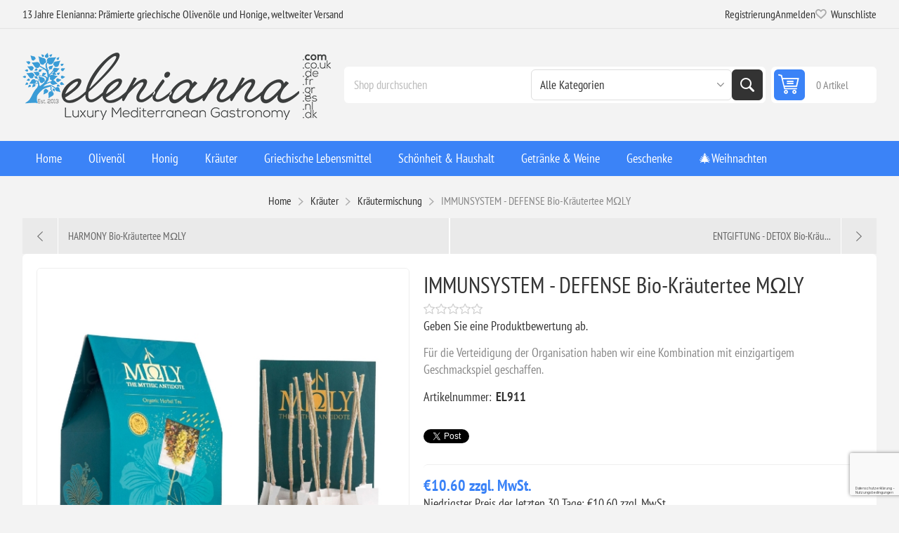

--- FILE ---
content_type: text/html; charset=utf-8
request_url: https://www.elenianna.de/immunsystem-defense-bio-krautertee-m%CF%89ly
body_size: 39245
content:
<!DOCTYPE html><html lang="en" dir="ltr" class="html-product-details-page"><head><title>St&#xE4;rken Sie Ihr Immunsystem mit Bio-Kr&#xE4;utertee M&#x3C9;LY | Elenianna</title><meta charset="UTF-8"><meta name="description" content="Stärken Sie Ihr Immunsystem mit unserem DEFENCE Bio-Kräutertee. Angereichert mit Moly und anderen Kräutern zur Unterstützung Ihrer Gesundheit. Jetzt einkaufen!"><meta name="keywords" content="organischer Kräutertee,Unterstützung des Immunsystems,natürliche Abwehr,antioxidantienreiche Mischung,immunstärkende Kräuter,Wellness-Tee,Kräuterheilmittel,ganzheitliche Gesundheit,kräftige Kräuterinfusion,Wellness-Mischung,Immunsystem-Boost,organische Zutaten,handgefertigte Kräutertee-Mischung,Tee für Immunität,gesundes Leben,immunstärkende Tee-Mischung,Immunsystemabwehr,natürliche Immunitätsunterstützung."><meta name="generator" content="nopCommerce"><meta name="viewport" content="width=device-width, initial-scale=1.0, minimum-scale=1.0, maximum-scale=2.0"><link rel="preload" as="font" href="/Themes/Pioneer/Content/fonts/pioneer.woff" crossorigin><meta property="og:type" content="product"><meta property="og:title" content="IMMUNSYSTEM  - DEFENSE  Bio-Kräutertee MΩLY"><meta property="og:description" content="Stärken Sie Ihr Immunsystem mit unserem DEFENCE Bio-Kräutertee. Angereichert mit Moly und anderen Kräutern zur Unterstützung Ihrer Gesundheit. Jetzt einkaufen!"><meta property="og:image" content="https://www.elenianna.de/images/thumbs/0004678_defence-for-the-immune-system-organic-herbal-tea-mly_550.jpeg"><meta property="og:image:url" content="https://www.elenianna.de/images/thumbs/0004678_defence-for-the-immune-system-organic-herbal-tea-mly_550.jpeg"><meta property="og:url" content="https://www.elenianna.de/immunsystem-defense-bio-krautertee-m%CF%89ly"><meta property="og:site_name" content="ELENIANNA SMPC GERMANY"><meta property="twitter:card" content="summary"><meta property="twitter:site" content="ELENIANNA SMPC GERMANY"><meta property="twitter:title" content="IMMUNSYSTEM  - DEFENSE  Bio-Kräutertee MΩLY"><meta property="twitter:description" content="Stärken Sie Ihr Immunsystem mit unserem DEFENCE Bio-Kräutertee. Angereichert mit Moly und anderen Kräutern zur Unterstützung Ihrer Gesundheit. Jetzt einkaufen!"><meta property="twitter:image" content="https://www.elenianna.de/images/thumbs/0004678_defence-for-the-immune-system-organic-herbal-tea-mly_550.jpeg"><meta property="twitter:url" content="https://www.elenianna.de/immunsystem-defense-bio-krautertee-m%CF%89ly"><script type="application/ld+json">{"@context":"https://schema.org","@type":"Product","name":"IMMUNSYSTEM  - DEFENSE  Bio-Kräutertee MΩLY","sku":"EL911","gtin":"5213007660046","description":"Für die Verteidigung der Organisation haben wir eine Kombination mit einzigartigem Geschmackspiel geschaffen. ","image":"https://www.elenianna.de/images/thumbs/0004678_defence-for-the-immune-system-organic-herbal-tea-mly_550.jpeg","brand":[],"offers":{"@type":"Offer","url":"https://www.elenianna.de/immunsystem-defense-bio-krautertee-m%cf%89ly","availability":"https://schema.org/InStock","price":"10.60","priceCurrency":"EUR"},"review":[],"hasVariant":[]}</script><script type="application/ld+json">{"@context":"https://schema.org","@type":"BreadcrumbList","itemListElement":[{"@type":"ListItem","position":1,"item":{"@id":"https://www.elenianna.de/krauter-und-tee","name":"Kräuter"}},{"@type":"ListItem","position":2,"item":{"@id":"https://www.elenianna.de/krautermischung","name":"Kräutermischung"}},{"@type":"ListItem","position":3,"item":{"@id":"https://www.elenianna.de/immunsystem-defense-bio-krautertee-m%CF%89ly","name":"IMMUNSYSTEM  - DEFENSE  Bio-Kräutertee MΩLY"}}]}</script><link rel="stylesheet" href="/css/jqqjzxx06avro5k6wxdxma.styles.css?v=u04eSctCMOwO6APt4R2uSFfiwRA"><style>.product-details-page .full-description{display:none}.product-details-page .ui-tabs .full-description{display:block}.product-details-page .tabhead-full-description{display:none}.product-details-page .product-specs-box{display:none}.product-details-page .ui-tabs .product-specs-box{display:block}.product-details-page .ui-tabs .product-specs-box .title{display:none}.product-details-page .product-reviews{display:none}.product-details-page .ui-tabs .product-reviews{display:block}</style><link rel="alternate" href="https://www.elenianna.de/immunsystem-defense-bio-krautertee-mωly" hreflang="x-default"><script type="application/ld+json">{"@context":"http://schema.org/","@type":"Product","aggregateRating":{"@type":"AggregateRating","worstRating":"1","bestRating":"5","ratingValue":"5.0","reviewCount":"1","ratingCount":"1"},"name":"IMMUNSYSTEM - DEFENSE Bio-Kräutertee MΩLY","image":"https://www.elenianna.de/images/thumbs/0004678_defence-for-the-immune-system-organic-herbal-tea-mly.jpeg","description":"Für die Verteidigung der Organisation haben wir eine Kombination mit einzigartigem Geschmackspiel geschaffen. ","sku":"EL911","productID":"EL911","gtin13":"5213007660046","offers":{"@type":"Offer","price":"10.60","priceValidUntil":"2027-01-01","priceCurrency":"EUR","url":"https://www.elenianna.de/immunsystem-defense-bio-krautertee-m%CF%89ly","itemCondition":"https://schema.org/NewCondition","availability":"http://schema.org/InStock","seller":{"@type":"Organization","name":"ELENIANNA SMPC GERMANY","url":"https://www.elenianna.de/","logo":"https://www.elenianna.de/images/thumbs/0004047.png"}},"review":[{"@type":"Review","author":{"@type":"Person","name":"Unbekannter Autor"},"datePublished":"2020-01-01","reviewRating":{"@type":"Rating","ratingValue":"5"}}]}</script><script type="application/ld+json">{"@context":"http://schema.org/","@type":"BreadcrumbList","itemListElement":[{"@type":"ListItem","position":"1","item":{"@id":"https://www.elenianna.de/krauter-und-tee","name":"Kräuter"}},{"@type":"ListItem","position":"2","item":{"@id":"https://www.elenianna.de/krautermischung","name":"Kräutermischung"}}]}</script><script async src='https://www.googletagmanager.com/gtag/js?id=G-5PXC2JSCHB'></script><script>function gtag(){dataLayer.push(arguments)}window.dataLayer=window.dataLayer||[];gtag("js",new Date);gtag("config","G-5PXC2JSCHB")</script><link rel="canonical" href="https://www.elenianna.de/immunsystem-defense-bio-krautertee-m%cf%89ly"><link href="https://www.elenianna.de/news/rss/6" rel="alternate" type="application/rss+xml" title="ELENIANNA SMPC GERMANY: News"><link href="https://www.elenianna.de/blog/rss/6" rel="alternate" type="application/rss+xml" title="ELENIANNA SMPC GERMANY: Blog"><link rel="apple-touch-icon" sizes="180x180" href="/icons/icons_0/apple-touch-icon.png?v=4"><link rel="icon" type="image/png" sizes="32x32" href="/icons/icons_0/favicon-32x32.png?v=4"><link rel="icon" type="image/png" sizes="16x16" href="/icons/icons_0/favicon-16x16.png?v=4"><link rel="manifest" href="/icons/icons_0/site.webmanifest?v=4"><link rel="mask-icon" href="/icons/icons_0/safari-pinned-tab.svg?v=4" color="#5bbad5"><link rel="shortcut icon" href="/icons/icons_0/favicon.ico?v=4"><meta name="msapplication-TileColor" content="#da532c"><meta name="msapplication-config" content="/icons/icons_0/browserconfig.xml?v=4"><meta name="theme-color" content="#ffffff"><meta name="referrer" content="strict-origin-when-cross-origin"><body class="product-details-page-body not-logged-in"><input name="__RequestVerificationToken" type="hidden" value="CfDJ8KGJ4xNd4bRDqYsqOlo4Ob3BJ_wtT4u9-FUnq26QxSSYHWSLVgoqs6LCzrfWqLEVyCoSwof_0drUuzGPC_6ivV6NiJHhrq32HUtDxb6E_HU9k7uoVmzDSg-cHBcK2M-P3JEQvpuWuCHR_fGKXBRLwUc"><div class="ajax-loading-block-window" style="display:none"></div><div id="dialog-notifications-success" role="status" aria-live="polite" aria-atomic="true" title="Benachrichtigung" style="display:none"></div><div id="dialog-notifications-error" role="alert" aria-live="assertive" aria-atomic="true" title="Fehler" style="display:none"></div><div id="dialog-notifications-warning" role="alert" aria-live="assertive" aria-atomic="true" title="Warnung" style="display:none"></div><div id="bar-notification" class="bar-notification-container" role="status" aria-live="polite" aria-atomic="true" data-close="Schließen"></div><div class="master-wrapper-page"><div class="overlayOffCanvas"></div><div class="responsive-nav-wrapper"><div class="button menu-button"><span>Menu</span></div><div class="button personal-button"><span>Personal menu</span></div><div class="header-logo"><a href="/" class="logo"> <img alt="ELENIANNA SMPC GERMANY" src="https://www.elenianna.de/images/thumbs/0009545_elenianna-logo.png"></a></div><div class="button search-button"><span>Suchen</span></div><div class="button cart-button"><a class="txt" href="/cart"> <span class="cart-qty">0</span> </a></div></div><div class="header"><div class="header-upper"><div class="admin-links-wrapper"><div class="promo-text"><span>13 Jahre Elenianna: Prämierte griechische Olivenöle und Honige, weltweiter Versand</span></div></div><div class="header-links-wrapper flyout-nav"><div class="nav-close close-links"><span>Close</span></div><div class="nav-panel"><div class="header-links"><ul><li><a href="/register?returnUrl=%2Fimmunsystem-defense-bio-krautertee-m%25CF%2589ly" class="ico-register">Registrierung</a><li><a href="/login?returnUrl=%2Fimmunsystem-defense-bio-krautertee-m%25CF%2589ly" class="ico-login">Anmelden</a><li><a href="/wishlist" class="ico-wishlist"> <span class="wishlist-label">Wunschliste</span> <span class="wishlist-qty">(0)</span> </a></ul></div></div></div></div><div class="header-lower"><div class="header-logo"><a href="/" class="logo"> <img alt="ELENIANNA SMPC GERMANY" src="https://www.elenianna.de/images/thumbs/0009545_elenianna-logo.png"></a></div><div class="search-box store-search-box flyout-nav"><div class="nav-close close-search"><span>Close</span></div><div class="nav-panel"><form method="get" id="small-search-box-form" action="/search"><input type="text" class="search-box-text" id="small-searchterms" autocomplete="off" name="q" placeholder="Shop durchsuchen" aria-label="Shop durchsuchen"> <select name="cid" class="search-box-category" data-val="true" data-val-required="The SearchCategoryId field is required." id="SearchCategoryId"><option selected value="0">Alle Kategorien<option value="1">Oliven&#xF6;l<option value="177">Wiederkehrende Produkte im Abonnement<option value="182">Kretischer Geschmack<option value="202">Energy &amp; Protein Snacks<option value="214">Geschenke<option value="215">Sch&#xF6;nheit &amp; Haushalt<option value="216">Griechische Lebensmittel<option value="2">Oliven&#xF6;l von Luxusverpackungen<option value="5">Honig<option value="19">Kr&#xE4;uter<option value="79">Getr&#xE4;nke &amp; Weine<option value="86">[Wellness]<option value="62">[Ausgezeichnet]<option value="128">Nahrungserg&#xE4;nzungsmittel<option value="142">&#x1F384;Weihnachten<option value="164">Kunsthandwerk aus Olivenholz<option value="91">Flugzeugkabine genehmigt<option value="119">Ostergeschenke &#x1F95A;<option value="132">Exklusive limitierte Produktion<option value="109">Valentinstag &#x2764;&#xFE0F;<option value="121">[Die traditionelle kretische Ern&#xE4;hrung]</select> <button type="submit" class="button-1 search-box-button">Suchen</button></form></div></div><div id="flyout-cart" class="header-cart"><div class="cart-link"><a href="/cart" class="ico-cart"> <span class="cart-qty">0 Artikel</span> <span class="cart-total"></span> </a></div><div class="flyout-cart"><div class="mini-shopping-cart"><div class="count">Sie haben keine Artikel im Warenkorb.</div></div></div></div></div></div><div class="header-menu flyout-nav"><div class="nav-close close-menu"><span>Close</span></div><div class="nav-panel regular"><ul class="mega-menu" data-isrtlenabled="false" data-enableclickfordropdown="false"><li><a href="/" title="Home"><span> Home</span></a><li class="has-sublist root-category"><a class="with-subcategories" href="/natives-olivenol-extra"><span>Oliven&#xF6;l</span></a><div class="plus-button"></div><div class="sublist-wrap"><ul class="sublist"><li class="back-button"><span>Back</span><li><a class="lastLevelCategory" href="/phenolreiches-olivenol-2" title="Hochphenolisches EVOO"><span>Hochphenolisches EVOO</span></a><li><a class="lastLevelCategory" href="/bio-natives-olivenol-extra" title="Bio-Nebenprodukte"><span>Bio-Nebenprodukte</span></a><li><a class="lastLevelCategory" href="/natives-olivenol-extra-2" title="Klassisches EVOO (kuratierte Klassiker)"><span>Klassisches EVOO (kuratierte Klassiker)</span></a><li><a class="lastLevelCategory" href="/natives-olivenol-extra-anrichten" title="Aromatisierte und angereicherte Öle"><span>Aromatisierte und angereicherte &#xD6;le</span></a><li><a class="lastLevelCategory" href="/natives-olivenol-extra-nachfulldosen" title="Nachfülldosen (EVOO)"><span>Nachf&#xFC;lldosen (EVOO)</span></a><li class="has-sublist"><a href="/signatursammlungen" title="Signatursammlungen" class="with-subcategories"><span>Signatursammlungen</span></a><div class="plus-button"></div><div class="sublist-wrap"><ul class="sublist"><li class="back-button"><span>Back</span><li><a class="lastLevelCategory" href="/grunes-olivenol-agoureleo" title="Frühe Ernte (Agoureleo)"><span>Fr&#xFC;he Ernte (Agoureleo)</span></a><li><a class="lastLevelCategory" href="/einzelgut-sortenweine" title="Einzelgut &amp; Sortenweine"><span>Einzelgut &amp; Sortenweine</span></a><li><a class="lastLevelCategory" href="/mischungen-fachmannisch-zusammengestellt" title="Mischungen (fachmännisch zusammengestellt)"><span>Mischungen (fachm&#xE4;nnisch zusammengestellt)</span></a><li><a class="lastLevelCategory" href="/oliven-und-olivenpaste" title="Oliven und Olivenpaste"><span>Oliven und Olivenpaste</span></a><li><a class="lastLevelCategory" href="/preisgekronte-auswahl" title="Preisgekrönte Auswahl"><span>Preisgekr&#xF6;nte Auswahl</span></a></ul></div><li class="has-sublist"><a href="/erleben-schenken" title="Erleben &amp; Schenken" class="with-subcategories"><span>Erleben &amp; Schenken</span></a><div class="plus-button"></div><div class="sublist-wrap"><ul class="sublist"><li class="back-button"><span>Back</span><li><a class="lastLevelCategory" href="/probiersets-flights" title="Probiersets &amp; Flights"><span>Probiersets &amp; Flights</span></a><li><a class="lastLevelCategory" href="/paarungsgeschenke-ol-honigmeersalz" title="Paarungsgeschenke (Öl + Honig/Meersalz)"><span>Paarungsgeschenke (&#xD6;l &#x2B; Honig/Meersalz)</span></a></ul></div></ul></div><li class="has-sublist root-category"><a class="with-subcategories" href="/honig"><span>Honig</span></a><div class="plus-button"></div><div class="sublist-wrap"><ul class="sublist"><li class="back-button"><span>Back</span><li><a class="lastLevelCategory" href="/premium-bio-honig" title="Premium Bio Honig"><span>Premium Bio Honig</span></a><li><a class="lastLevelCategory" href="/honig-2" title="Honig"><span>Honig</span></a><li><a class="lastLevelCategory" href="/feinschmecker-honig" title="Feinschmecker Honig"><span>Feinschmecker Honig</span></a><li><a class="lastLevelCategory" href="/set-aus-reinem-griechischem-honig" title="[Set aus reinem griechischem Honig]"><span>[Set aus reinem griechischem Honig]</span></a></ul></div><li class="has-sublist root-category"><a class="with-subcategories" href="/krauter-und-tee"><span>Kr&#xE4;uter</span></a><div class="plus-button"></div><div class="sublist-wrap"><ul class="sublist"><li class="back-button"><span>Back</span><li><a class="lastLevelCategory" href="/krauter" title="Kräuter"><span>Kr&#xE4;uter</span></a><li><a class="lastLevelCategory" href="/krautertee" title="Kräutertee"><span>Kr&#xE4;utertee</span></a><li><a class="lastLevelCategory" href="/krautermischung" title="Kräutermischung"><span>Kr&#xE4;utermischung</span></a><li><a class="lastLevelCategory" href="/krautergetranke" title="Kräutergetränke"><span>Kr&#xE4;utergetr&#xE4;nke</span></a></ul></div><li class="has-sublist root-category"><a class="with-subcategories" href="/griechische-lebensmittel"><span>Griechische Lebensmittel</span></a><div class="plus-button"></div><div class="sublist-wrap"><ul class="sublist"><li class="back-button"><span>Back</span><li><a class="lastLevelCategory" href="/kaffee-und-getranke" title="Kaffee und Getränke"><span>Kaffee und Getr&#xE4;nke</span></a><li class="has-sublist"><a href="/dorf-pasta" title="Handwerklich" class="with-subcategories"><span>Handwerklich</span></a><div class="plus-button"></div><div class="sublist-wrap"><ul class="sublist"><li class="back-button"><span>Back</span><li><a class="lastLevelCategory" href="/kretische-handgemachte-pasta" title="Kretische handgemachte Pasta"><span>Kretische handgemachte Pasta</span></a><li><a class="lastLevelCategory" href="/authentische-kretische-mehle-und-backwaren" title="Authentische kretische Mehle und Backwaren"><span>Authentische kretische Mehle und Backwaren</span></a><li><a class="lastLevelCategory" href="/traditionelle-kostlichkeiten" title="Traditionelle Köstlichkeiten"><span>Traditionelle K&#xF6;stlichkeiten</span></a></ul></div><li><a class="lastLevelCategory" href="/handgemachte-pralinen" title="Handgemachte Pralinen"><span>Handgemachte Pralinen</span></a><li class="has-sublist"><a href="/gewurze-wurze" title="Gewürze" class="with-subcategories"><span>Gew&#xFC;rze</span></a><div class="plus-button"></div><div class="sublist-wrap"><ul class="sublist"><li class="back-button"><span>Back</span><li class="has-sublist"><a href="/reines-naturliches-meersalz" title="Reines natürliches Meersalz" class="with-subcategories"><span>Reines nat&#xFC;rliches Meersalz</span></a><div class="plus-button"></div><div class="sublist-wrap"><ul class="sublist"><li class="back-button"><span>Back</span><li><a class="lastLevelCategory" href="/naturliches-meersalz" title="Natürliches Meersalz"><span>Nat&#xFC;rliches Meersalz</span></a><li><a class="lastLevelCategory" href="/gourmet-meersalz" title="Gourmet-Meersalz"><span>Gourmet-Meersalz</span></a><li><a class="lastLevelCategory" href="/reine-meersalzkollektionen" title="Reine Meersalzkollektionen"><span>Reine Meersalzkollektionen</span></a></ul></div><li><a class="lastLevelCategory" href="/essig-grapemust" title="Essig &amp; Grapemust"><span>Essig &amp; Grapemust</span></a><li><a class="lastLevelCategory" href="/premium-gemuse" title="Premium-Gemüse"><span>Premium-Gem&#xFC;se</span></a><li><a class="lastLevelCategory" href="/gewurze" title="Kräuter Gewürze"><span>Kr&#xE4;uter Gew&#xFC;rze</span></a></ul></div><li class="has-sublist"><a href="/dessert-snack" title="Griechisches Dessert" class="with-subcategories"><span>Griechisches Dessert</span></a><div class="plus-button"></div><div class="sublist-wrap"><ul class="sublist"><li class="back-button"><span>Back</span><li><a class="lastLevelCategory" href="/reife-griechische-hartkase" title="Reife griechische Hartkäse"><span>Reife griechische Hartk&#xE4;se</span></a><li><a class="lastLevelCategory" href="/traditioneller-handgemachter-bonbon" title="Traditioneller handgemachter Bonbon"><span>Traditioneller handgemachter Bonbon</span></a><li><a class="lastLevelCategory" href="/griechische-loffel-susigkeiten" title="Löffel Süßigkeiten"><span>L&#xF6;ffel S&#xFC;&#xDF;igkeiten</span></a><li><a class="lastLevelCategory" href="/gourmet-pistazien-snacks" title="Gourmet-Pistazien-Snacks"><span>Gourmet-Pistazien-Snacks</span></a><li><a class="lastLevelCategory" href="/marmeladen" title="Marmeladen, Gelees und Marmeladen"><span>Marmeladen, Gelees und Marmeladen</span></a><li><a class="lastLevelCategory" href="/premium-nussbutter-und-aufstriche" title="Premium-Nussbutter und Aufstriche"><span>Premium-Nussbutter und Aufstriche</span></a><li><a class="lastLevelCategory" href="/sesamriegel-kekse" title="Sesamriegel &amp; Kekse"><span>Sesamriegel &amp; Kekse</span></a><li><a class="lastLevelCategory" href="/getrocknete-fruchte" title="Getrocknete Früchte"><span>Getrocknete Fr&#xFC;chte</span></a><li><a class="lastLevelCategory" href="/griechische-meze-vorspeisen" title="Griechische Meze &amp; Vorspeisen"><span>Griechische Meze &amp; Vorspeisen</span></a></ul></div></ul></div><li class="has-sublist root-category"><a class="with-subcategories" href="/schonheit-haushalt"><span>Sch&#xF6;nheit &amp; Haushalt</span></a><div class="plus-button"></div><div class="sublist-wrap"><ul class="sublist"><li class="back-button"><span>Back</span><li class="has-sublist"><a href="/glut-blute" title="Kerzen" class="with-subcategories"><span>Kerzen</span></a><div class="plus-button"></div><div class="sublist-wrap"><ul class="sublist"><li class="back-button"><span>Back</span><li class="has-sublist"><a href="/kerzen" title="Kerzen" class="with-subcategories"><span>Kerzen</span></a><div class="plus-button"></div><div class="sublist-wrap"><ul class="sublist"><li class="back-button"><span>Back</span><li><a class="lastLevelCategory" href="/luxuskerzen" title="Luxuriöse handgefertigte Kerzen"><span>Luxuri&#xF6;se handgefertigte Kerzen</span></a><li><a class="lastLevelCategory" href="/kerzen-aus-reinem-griechischem-olivenwachs" title="Kerzen aus reinem griechischem Olivenwachs"><span>Kerzen aus reinem griechischem Olivenwachs</span></a><li><a class="lastLevelCategory" href="/luxuriose-handgefertigte-betonkerzen" title="Luxuriöse handgefertigte Keramikkerzen"><span>Luxuri&#xF6;se handgefertigte Keramikkerzen</span></a><li><a class="lastLevelCategory" href="/personalisierte-kerze" title="Personalisiert"><span>Personalisiert</span></a></ul></div><li><a class="lastLevelCategory" href="/schilfrohr-diffusoren" title="Schilfrohr-Diffusoren"><span>Schilfrohr-Diffusoren</span></a><li><a class="lastLevelCategory" href="/soja-wachsschmelzkugeln" title="[Wachsschmelzen]"><span>[Wachsschmelzen]</span></a></ul></div><li class="has-sublist"><a href="/naturlicher-korper-und-schonheit" title="Schönheit" class="with-subcategories"><span>Sch&#xF6;nheit</span></a><div class="plus-button"></div><div class="sublist-wrap"><ul class="sublist"><li class="back-button"><span>Back</span><li class="has-sublist"><a href="/naturliche-hautpflege" title="Hautpflege" class="with-subcategories"><span>Hautpflege</span></a><div class="plus-button"></div><div class="sublist-wrap"><ul class="sublist"><li class="back-button"><span>Back</span><li><a class="lastLevelCategory" href="/vegane-bio-kosmetik" title="Vegane Hautpflege"><span>Vegane Hautpflege</span></a><li><a class="lastLevelCategory" href="/eselsmilch-hautpflege" title="Eselsmilch Hautpflege"><span>Eselsmilch Hautpflege</span></a><li><a class="lastLevelCategory" href="/extra-virgin-olivenol-hautpflege" title="Extra Virgin Olivenöl Hautpflege"><span>Extra Virgin Oliven&#xF6;l Hautpflege</span></a></ul></div><li class="has-sublist"><a href="/make-up-und-farbe" title="Make-up und Farbe" class="with-subcategories"><span>Make-up und Farbe</span></a><div class="plus-button"></div><div class="sublist-wrap"><ul class="sublist"><li class="back-button"><span>Back</span><li><a class="lastLevelCategory" href="/bio-make-up" title="Bio-Make-up"><span>Bio-Make-up</span></a><li><a class="lastLevelCategory" href="/vegane-kosmetik" title="Vegane Kosmetik"><span>Vegane Kosmetik</span></a></ul></div><li class="has-sublist"><a href="/haar-und-badpflege" title="Haar- und Badpflege" class="with-subcategories"><span>Haar- und Badpflege</span></a><div class="plus-button"></div><div class="sublist-wrap"><ul class="sublist"><li class="back-button"><span>Back</span><li><a class="lastLevelCategory" href="/olivenol-haarpflege" title="Olivenöl-Haarpflege"><span>Oliven&#xF6;l-Haarpflege</span></a><li><a class="lastLevelCategory" href="/eselmilch-haarpflege" title="Eselmilch-Haarpflege"><span>Eselmilch-Haarpflege</span></a><li><a class="lastLevelCategory" href="/seifenstucke-2" title="Seifenstücke"><span>Seifenst&#xFC;cke</span></a><li><a class="lastLevelCategory" href="/flussigseifen-duschgel" title="Flüssigseifen &amp; Duschgel"><span>Fl&#xFC;ssigseifen &amp; Duschgel</span></a></ul></div><li class="has-sublist"><a href="/nachhaltige-schonheitswerkzeuge-und-mundpflege" title="Nachhaltige Schönheitswerkzeuge und Mundpflege" class="with-subcategories"><span>Nachhaltige Sch&#xF6;nheitswerkzeuge und Mundpflege</span></a><div class="plus-button"></div><div class="sublist-wrap"><ul class="sublist"><li class="back-button"><span>Back</span><li><a class="lastLevelCategory" href="/bade-und-schonheitswerkzeuge" title="Bade- und Schönheitswerkzeuge"><span>Bade- und Sch&#xF6;nheitswerkzeuge</span></a><li><a class="lastLevelCategory" href="/mundpflege" title="Mundpflege"><span>Mundpflege</span></a></ul></div><li><a class="lastLevelCategory" href="/beauty-geschenkset" title="Beauty-Geschenkset"><span>Beauty-Geschenkset</span></a></ul></div></ul></div><li class="has-sublist root-category"><a class="with-subcategories" href="/getranke-weine"><span>Getr&#xE4;nke &amp; Weine</span></a><div class="plus-button"></div><div class="sublist-wrap"><ul class="sublist"><li class="back-button"><span>Back</span><li class="has-sublist"><a href="/weine" title="Weine" class="with-subcategories"><span>Weine</span></a><div class="plus-button"></div><div class="sublist-wrap"><ul class="sublist"><li class="back-button"><span>Back</span><li><a class="lastLevelCategory" href="/rotwein" title="Rotwein"><span>Rotwein</span></a><li><a class="lastLevelCategory" href="/weiswein" title="Weißwein"><span>Wei&#xDF;wein</span></a><li><a class="lastLevelCategory" href="/rosewein" title="Roséwein"><span>Ros&#xE9;wein</span></a><li><a class="lastLevelCategory" href="/weinbegleitung-schokolade-mehr" title="Weinbegleitung (Schokolade &amp; mehr)"><span>Weinbegleitung (Schokolade &amp; mehr)</span></a></ul></div><li><a class="lastLevelCategory" href="/nicht-alkoholische-getranke" title="Nicht-alkoholische Getränke"><span>Nicht-alkoholische Getr&#xE4;nke</span></a><li><a class="lastLevelCategory" href="/cognac-und-brandy" title="Cognac und Brandy"><span>Cognac und Brandy</span></a><li><a class="lastLevelCategory" href="/traditionelle-griechische-geister" title="Traditionelle griechische Geister"><span>Traditionelle griechische Geister</span></a></ul></div><li class="has-sublist root-category"><a class="with-subcategories" href="/geschenke-2"><span>Geschenke</span></a><div class="plus-button"></div><div class="sublist-wrap"><ul class="sublist"><li class="back-button"><span>Back</span><li class="has-sublist"><a href="/geschenkboxen" title="Luxus-Geschenkkörbe und -Boxen" class="with-subcategories"><span>Luxus-Geschenkk&#xF6;rbe und -Boxen</span></a><div class="plus-button"></div><div class="sublist-wrap"><ul class="sublist"><li class="back-button"><span>Back</span><li><a class="lastLevelCategory" href="/mischen-und-anpassen" title="mischen und Anpassen"><span>mischen und Anpassen</span></a><li><a class="lastLevelCategory" href="/sammlung-signature-reserve" title="Sammlung Signature Reserve"><span>Sammlung Signature Reserve</span></a><li><a class="lastLevelCategory" href="/exklusives-holz-geschenk-kasten" title="Luxus-Holz-Geschenkboxen."><span>Luxus-Holz-Geschenkboxen.</span></a><li><a class="lastLevelCategory" href="/luxus-papier-geschenk-box" title="Luxuspapier Geschenkboxen"><span>Luxuspapier Geschenkboxen</span></a><li><a class="lastLevelCategory" href="/umweltvertragliche-geschenkverpackungen" title="Umweltverträgliche Geschenkverpackungen"><span>Umweltvertr&#xE4;gliche Geschenkverpackungen</span></a><li><a class="lastLevelCategory" href="/fertige-geschenkboxen" title="Fertige Geschenkboxen"><span>Fertige Geschenkboxen</span></a><li><a class="lastLevelCategory" href="/geschenkpackungen" title="Geschenkpackungen"><span>Geschenkpackungen</span></a><li><a class="lastLevelCategory" href="/geschenkkarten" title="Geschenkkarten"><span>Geschenkkarten</span></a></ul></div><li class="has-sublist"><a href="/handgemachte-kreationen" title="Handgemachte Kreationen" class="with-subcategories"><span>Handgemachte Kreationen</span></a><div class="plus-button"></div><div class="sublist-wrap"><ul class="sublist"><li class="back-button"><span>Back</span><li class="has-sublist"><a href="/keramikkunst" title="Keramikkunst" class="with-subcategories"><span>Keramikkunst</span></a><div class="plus-button"></div><div class="sublist-wrap"><ul class="sublist"><li class="back-button"><span>Back</span><li><a class="lastLevelCategory" href="/personalisierte-becher-2" title="Personalisierte Becher"><span>Personalisierte Becher</span></a></ul></div></ul></div></ul></div><li class="has-sublist root-category"><a class="with-subcategories" href="/luxus-weihnachtskorbe"><span>&#x1F384;Weihnachten</span></a><div class="plus-button"></div><div class="sublist-wrap"><ul class="sublist"><li class="back-button"><span>Back</span><li><a class="lastLevelCategory" href="/weihnachtsprodukte" title="Weihnachtsprodukte"><span>Weihnachtsprodukte</span></a><li><a class="lastLevelCategory" href="/weihnachtsgeschenke" title="🎄 Weihnachtsgeschenke"><span>&#x1F384; Weihnachtsgeschenke</span></a></ul></div></ul><div class="menu-title"><span>Menu</span></div><ul class="mega-menu-responsive"><li><a href="/" title="Home"><span> Home</span></a><li class="has-sublist root-category"><a class="with-subcategories" href="/natives-olivenol-extra"><span>Oliven&#xF6;l</span></a><div class="plus-button"></div><div class="sublist-wrap"><ul class="sublist"><li class="back-button"><span>Back</span><li><a class="lastLevelCategory" href="/phenolreiches-olivenol-2" title="Hochphenolisches EVOO"><span>Hochphenolisches EVOO</span></a><li><a class="lastLevelCategory" href="/bio-natives-olivenol-extra" title="Bio-Nebenprodukte"><span>Bio-Nebenprodukte</span></a><li><a class="lastLevelCategory" href="/natives-olivenol-extra-2" title="Klassisches EVOO (kuratierte Klassiker)"><span>Klassisches EVOO (kuratierte Klassiker)</span></a><li><a class="lastLevelCategory" href="/natives-olivenol-extra-anrichten" title="Aromatisierte und angereicherte Öle"><span>Aromatisierte und angereicherte &#xD6;le</span></a><li><a class="lastLevelCategory" href="/natives-olivenol-extra-nachfulldosen" title="Nachfülldosen (EVOO)"><span>Nachf&#xFC;lldosen (EVOO)</span></a><li class="has-sublist"><a href="/signatursammlungen" title="Signatursammlungen" class="with-subcategories"><span>Signatursammlungen</span></a><div class="plus-button"></div><div class="sublist-wrap"><ul class="sublist"><li class="back-button"><span>Back</span><li><a class="lastLevelCategory" href="/grunes-olivenol-agoureleo" title="Frühe Ernte (Agoureleo)"><span>Fr&#xFC;he Ernte (Agoureleo)</span></a><li><a class="lastLevelCategory" href="/einzelgut-sortenweine" title="Einzelgut &amp; Sortenweine"><span>Einzelgut &amp; Sortenweine</span></a><li><a class="lastLevelCategory" href="/mischungen-fachmannisch-zusammengestellt" title="Mischungen (fachmännisch zusammengestellt)"><span>Mischungen (fachm&#xE4;nnisch zusammengestellt)</span></a><li><a class="lastLevelCategory" href="/oliven-und-olivenpaste" title="Oliven und Olivenpaste"><span>Oliven und Olivenpaste</span></a><li><a class="lastLevelCategory" href="/preisgekronte-auswahl" title="Preisgekrönte Auswahl"><span>Preisgekr&#xF6;nte Auswahl</span></a></ul></div><li class="has-sublist"><a href="/erleben-schenken" title="Erleben &amp; Schenken" class="with-subcategories"><span>Erleben &amp; Schenken</span></a><div class="plus-button"></div><div class="sublist-wrap"><ul class="sublist"><li class="back-button"><span>Back</span><li><a class="lastLevelCategory" href="/probiersets-flights" title="Probiersets &amp; Flights"><span>Probiersets &amp; Flights</span></a><li><a class="lastLevelCategory" href="/paarungsgeschenke-ol-honigmeersalz" title="Paarungsgeschenke (Öl + Honig/Meersalz)"><span>Paarungsgeschenke (&#xD6;l &#x2B; Honig/Meersalz)</span></a></ul></div></ul></div><li class="has-sublist root-category"><a class="with-subcategories" href="/honig"><span>Honig</span></a><div class="plus-button"></div><div class="sublist-wrap"><ul class="sublist"><li class="back-button"><span>Back</span><li><a class="lastLevelCategory" href="/premium-bio-honig" title="Premium Bio Honig"><span>Premium Bio Honig</span></a><li><a class="lastLevelCategory" href="/honig-2" title="Honig"><span>Honig</span></a><li><a class="lastLevelCategory" href="/feinschmecker-honig" title="Feinschmecker Honig"><span>Feinschmecker Honig</span></a><li><a class="lastLevelCategory" href="/set-aus-reinem-griechischem-honig" title="[Set aus reinem griechischem Honig]"><span>[Set aus reinem griechischem Honig]</span></a></ul></div><li class="has-sublist root-category"><a class="with-subcategories" href="/krauter-und-tee"><span>Kr&#xE4;uter</span></a><div class="plus-button"></div><div class="sublist-wrap"><ul class="sublist"><li class="back-button"><span>Back</span><li><a class="lastLevelCategory" href="/krauter" title="Kräuter"><span>Kr&#xE4;uter</span></a><li><a class="lastLevelCategory" href="/krautertee" title="Kräutertee"><span>Kr&#xE4;utertee</span></a><li><a class="lastLevelCategory" href="/krautermischung" title="Kräutermischung"><span>Kr&#xE4;utermischung</span></a><li><a class="lastLevelCategory" href="/krautergetranke" title="Kräutergetränke"><span>Kr&#xE4;utergetr&#xE4;nke</span></a></ul></div><li class="has-sublist root-category"><a class="with-subcategories" href="/griechische-lebensmittel"><span>Griechische Lebensmittel</span></a><div class="plus-button"></div><div class="sublist-wrap"><ul class="sublist"><li class="back-button"><span>Back</span><li><a class="lastLevelCategory" href="/kaffee-und-getranke" title="Kaffee und Getränke"><span>Kaffee und Getr&#xE4;nke</span></a><li class="has-sublist"><a href="/dorf-pasta" title="Handwerklich" class="with-subcategories"><span>Handwerklich</span></a><div class="plus-button"></div><div class="sublist-wrap"><ul class="sublist"><li class="back-button"><span>Back</span><li><a class="lastLevelCategory" href="/kretische-handgemachte-pasta" title="Kretische handgemachte Pasta"><span>Kretische handgemachte Pasta</span></a><li><a class="lastLevelCategory" href="/authentische-kretische-mehle-und-backwaren" title="Authentische kretische Mehle und Backwaren"><span>Authentische kretische Mehle und Backwaren</span></a><li><a class="lastLevelCategory" href="/traditionelle-kostlichkeiten" title="Traditionelle Köstlichkeiten"><span>Traditionelle K&#xF6;stlichkeiten</span></a></ul></div><li><a class="lastLevelCategory" href="/handgemachte-pralinen" title="Handgemachte Pralinen"><span>Handgemachte Pralinen</span></a><li class="has-sublist"><a href="/gewurze-wurze" title="Gewürze" class="with-subcategories"><span>Gew&#xFC;rze</span></a><div class="plus-button"></div><div class="sublist-wrap"><ul class="sublist"><li class="back-button"><span>Back</span><li class="has-sublist"><a href="/reines-naturliches-meersalz" title="Reines natürliches Meersalz" class="with-subcategories"><span>Reines nat&#xFC;rliches Meersalz</span></a><div class="plus-button"></div><div class="sublist-wrap"><ul class="sublist"><li class="back-button"><span>Back</span><li><a class="lastLevelCategory" href="/naturliches-meersalz" title="Natürliches Meersalz"><span>Nat&#xFC;rliches Meersalz</span></a><li><a class="lastLevelCategory" href="/gourmet-meersalz" title="Gourmet-Meersalz"><span>Gourmet-Meersalz</span></a><li><a class="lastLevelCategory" href="/reine-meersalzkollektionen" title="Reine Meersalzkollektionen"><span>Reine Meersalzkollektionen</span></a></ul></div><li><a class="lastLevelCategory" href="/essig-grapemust" title="Essig &amp; Grapemust"><span>Essig &amp; Grapemust</span></a><li><a class="lastLevelCategory" href="/premium-gemuse" title="Premium-Gemüse"><span>Premium-Gem&#xFC;se</span></a><li><a class="lastLevelCategory" href="/gewurze" title="Kräuter Gewürze"><span>Kr&#xE4;uter Gew&#xFC;rze</span></a></ul></div><li class="has-sublist"><a href="/dessert-snack" title="Griechisches Dessert" class="with-subcategories"><span>Griechisches Dessert</span></a><div class="plus-button"></div><div class="sublist-wrap"><ul class="sublist"><li class="back-button"><span>Back</span><li><a class="lastLevelCategory" href="/reife-griechische-hartkase" title="Reife griechische Hartkäse"><span>Reife griechische Hartk&#xE4;se</span></a><li><a class="lastLevelCategory" href="/traditioneller-handgemachter-bonbon" title="Traditioneller handgemachter Bonbon"><span>Traditioneller handgemachter Bonbon</span></a><li><a class="lastLevelCategory" href="/griechische-loffel-susigkeiten" title="Löffel Süßigkeiten"><span>L&#xF6;ffel S&#xFC;&#xDF;igkeiten</span></a><li><a class="lastLevelCategory" href="/gourmet-pistazien-snacks" title="Gourmet-Pistazien-Snacks"><span>Gourmet-Pistazien-Snacks</span></a><li><a class="lastLevelCategory" href="/marmeladen" title="Marmeladen, Gelees und Marmeladen"><span>Marmeladen, Gelees und Marmeladen</span></a><li><a class="lastLevelCategory" href="/premium-nussbutter-und-aufstriche" title="Premium-Nussbutter und Aufstriche"><span>Premium-Nussbutter und Aufstriche</span></a><li><a class="lastLevelCategory" href="/sesamriegel-kekse" title="Sesamriegel &amp; Kekse"><span>Sesamriegel &amp; Kekse</span></a><li><a class="lastLevelCategory" href="/getrocknete-fruchte" title="Getrocknete Früchte"><span>Getrocknete Fr&#xFC;chte</span></a><li><a class="lastLevelCategory" href="/griechische-meze-vorspeisen" title="Griechische Meze &amp; Vorspeisen"><span>Griechische Meze &amp; Vorspeisen</span></a></ul></div></ul></div><li class="has-sublist root-category"><a class="with-subcategories" href="/schonheit-haushalt"><span>Sch&#xF6;nheit &amp; Haushalt</span></a><div class="plus-button"></div><div class="sublist-wrap"><ul class="sublist"><li class="back-button"><span>Back</span><li class="has-sublist"><a href="/glut-blute" title="Kerzen" class="with-subcategories"><span>Kerzen</span></a><div class="plus-button"></div><div class="sublist-wrap"><ul class="sublist"><li class="back-button"><span>Back</span><li class="has-sublist"><a href="/kerzen" title="Kerzen" class="with-subcategories"><span>Kerzen</span></a><div class="plus-button"></div><div class="sublist-wrap"><ul class="sublist"><li class="back-button"><span>Back</span><li><a class="lastLevelCategory" href="/luxuskerzen" title="Luxuriöse handgefertigte Kerzen"><span>Luxuri&#xF6;se handgefertigte Kerzen</span></a><li><a class="lastLevelCategory" href="/kerzen-aus-reinem-griechischem-olivenwachs" title="Kerzen aus reinem griechischem Olivenwachs"><span>Kerzen aus reinem griechischem Olivenwachs</span></a><li><a class="lastLevelCategory" href="/luxuriose-handgefertigte-betonkerzen" title="Luxuriöse handgefertigte Keramikkerzen"><span>Luxuri&#xF6;se handgefertigte Keramikkerzen</span></a><li><a class="lastLevelCategory" href="/personalisierte-kerze" title="Personalisiert"><span>Personalisiert</span></a></ul></div><li><a class="lastLevelCategory" href="/schilfrohr-diffusoren" title="Schilfrohr-Diffusoren"><span>Schilfrohr-Diffusoren</span></a><li><a class="lastLevelCategory" href="/soja-wachsschmelzkugeln" title="[Wachsschmelzen]"><span>[Wachsschmelzen]</span></a></ul></div><li class="has-sublist"><a href="/naturlicher-korper-und-schonheit" title="Schönheit" class="with-subcategories"><span>Sch&#xF6;nheit</span></a><div class="plus-button"></div><div class="sublist-wrap"><ul class="sublist"><li class="back-button"><span>Back</span><li class="has-sublist"><a href="/naturliche-hautpflege" title="Hautpflege" class="with-subcategories"><span>Hautpflege</span></a><div class="plus-button"></div><div class="sublist-wrap"><ul class="sublist"><li class="back-button"><span>Back</span><li><a class="lastLevelCategory" href="/vegane-bio-kosmetik" title="Vegane Hautpflege"><span>Vegane Hautpflege</span></a><li><a class="lastLevelCategory" href="/eselsmilch-hautpflege" title="Eselsmilch Hautpflege"><span>Eselsmilch Hautpflege</span></a><li><a class="lastLevelCategory" href="/extra-virgin-olivenol-hautpflege" title="Extra Virgin Olivenöl Hautpflege"><span>Extra Virgin Oliven&#xF6;l Hautpflege</span></a></ul></div><li class="has-sublist"><a href="/make-up-und-farbe" title="Make-up und Farbe" class="with-subcategories"><span>Make-up und Farbe</span></a><div class="plus-button"></div><div class="sublist-wrap"><ul class="sublist"><li class="back-button"><span>Back</span><li><a class="lastLevelCategory" href="/bio-make-up" title="Bio-Make-up"><span>Bio-Make-up</span></a><li><a class="lastLevelCategory" href="/vegane-kosmetik" title="Vegane Kosmetik"><span>Vegane Kosmetik</span></a></ul></div><li class="has-sublist"><a href="/haar-und-badpflege" title="Haar- und Badpflege" class="with-subcategories"><span>Haar- und Badpflege</span></a><div class="plus-button"></div><div class="sublist-wrap"><ul class="sublist"><li class="back-button"><span>Back</span><li><a class="lastLevelCategory" href="/olivenol-haarpflege" title="Olivenöl-Haarpflege"><span>Oliven&#xF6;l-Haarpflege</span></a><li><a class="lastLevelCategory" href="/eselmilch-haarpflege" title="Eselmilch-Haarpflege"><span>Eselmilch-Haarpflege</span></a><li><a class="lastLevelCategory" href="/seifenstucke-2" title="Seifenstücke"><span>Seifenst&#xFC;cke</span></a><li><a class="lastLevelCategory" href="/flussigseifen-duschgel" title="Flüssigseifen &amp; Duschgel"><span>Fl&#xFC;ssigseifen &amp; Duschgel</span></a></ul></div><li class="has-sublist"><a href="/nachhaltige-schonheitswerkzeuge-und-mundpflege" title="Nachhaltige Schönheitswerkzeuge und Mundpflege" class="with-subcategories"><span>Nachhaltige Sch&#xF6;nheitswerkzeuge und Mundpflege</span></a><div class="plus-button"></div><div class="sublist-wrap"><ul class="sublist"><li class="back-button"><span>Back</span><li><a class="lastLevelCategory" href="/bade-und-schonheitswerkzeuge" title="Bade- und Schönheitswerkzeuge"><span>Bade- und Sch&#xF6;nheitswerkzeuge</span></a><li><a class="lastLevelCategory" href="/mundpflege" title="Mundpflege"><span>Mundpflege</span></a></ul></div><li><a class="lastLevelCategory" href="/beauty-geschenkset" title="Beauty-Geschenkset"><span>Beauty-Geschenkset</span></a></ul></div></ul></div><li class="has-sublist root-category"><a class="with-subcategories" href="/getranke-weine"><span>Getr&#xE4;nke &amp; Weine</span></a><div class="plus-button"></div><div class="sublist-wrap"><ul class="sublist"><li class="back-button"><span>Back</span><li class="has-sublist"><a href="/weine" title="Weine" class="with-subcategories"><span>Weine</span></a><div class="plus-button"></div><div class="sublist-wrap"><ul class="sublist"><li class="back-button"><span>Back</span><li><a class="lastLevelCategory" href="/rotwein" title="Rotwein"><span>Rotwein</span></a><li><a class="lastLevelCategory" href="/weiswein" title="Weißwein"><span>Wei&#xDF;wein</span></a><li><a class="lastLevelCategory" href="/rosewein" title="Roséwein"><span>Ros&#xE9;wein</span></a><li><a class="lastLevelCategory" href="/weinbegleitung-schokolade-mehr" title="Weinbegleitung (Schokolade &amp; mehr)"><span>Weinbegleitung (Schokolade &amp; mehr)</span></a></ul></div><li><a class="lastLevelCategory" href="/nicht-alkoholische-getranke" title="Nicht-alkoholische Getränke"><span>Nicht-alkoholische Getr&#xE4;nke</span></a><li><a class="lastLevelCategory" href="/cognac-und-brandy" title="Cognac und Brandy"><span>Cognac und Brandy</span></a><li><a class="lastLevelCategory" href="/traditionelle-griechische-geister" title="Traditionelle griechische Geister"><span>Traditionelle griechische Geister</span></a></ul></div><li class="has-sublist root-category"><a class="with-subcategories" href="/geschenke-2"><span>Geschenke</span></a><div class="plus-button"></div><div class="sublist-wrap"><ul class="sublist"><li class="back-button"><span>Back</span><li class="has-sublist"><a href="/geschenkboxen" title="Luxus-Geschenkkörbe und -Boxen" class="with-subcategories"><span>Luxus-Geschenkk&#xF6;rbe und -Boxen</span></a><div class="plus-button"></div><div class="sublist-wrap"><ul class="sublist"><li class="back-button"><span>Back</span><li><a class="lastLevelCategory" href="/mischen-und-anpassen" title="mischen und Anpassen"><span>mischen und Anpassen</span></a><li><a class="lastLevelCategory" href="/sammlung-signature-reserve" title="Sammlung Signature Reserve"><span>Sammlung Signature Reserve</span></a><li><a class="lastLevelCategory" href="/exklusives-holz-geschenk-kasten" title="Luxus-Holz-Geschenkboxen."><span>Luxus-Holz-Geschenkboxen.</span></a><li><a class="lastLevelCategory" href="/luxus-papier-geschenk-box" title="Luxuspapier Geschenkboxen"><span>Luxuspapier Geschenkboxen</span></a><li><a class="lastLevelCategory" href="/umweltvertragliche-geschenkverpackungen" title="Umweltverträgliche Geschenkverpackungen"><span>Umweltvertr&#xE4;gliche Geschenkverpackungen</span></a><li><a class="lastLevelCategory" href="/fertige-geschenkboxen" title="Fertige Geschenkboxen"><span>Fertige Geschenkboxen</span></a><li><a class="lastLevelCategory" href="/geschenkpackungen" title="Geschenkpackungen"><span>Geschenkpackungen</span></a><li><a class="lastLevelCategory" href="/geschenkkarten" title="Geschenkkarten"><span>Geschenkkarten</span></a></ul></div><li class="has-sublist"><a href="/handgemachte-kreationen" title="Handgemachte Kreationen" class="with-subcategories"><span>Handgemachte Kreationen</span></a><div class="plus-button"></div><div class="sublist-wrap"><ul class="sublist"><li class="back-button"><span>Back</span><li class="has-sublist"><a href="/keramikkunst" title="Keramikkunst" class="with-subcategories"><span>Keramikkunst</span></a><div class="plus-button"></div><div class="sublist-wrap"><ul class="sublist"><li class="back-button"><span>Back</span><li><a class="lastLevelCategory" href="/personalisierte-becher-2" title="Personalisierte Becher"><span>Personalisierte Becher</span></a></ul></div></ul></div></ul></div><li class="has-sublist root-category"><a class="with-subcategories" href="/luxus-weihnachtskorbe"><span>&#x1F384;Weihnachten</span></a><div class="plus-button"></div><div class="sublist-wrap"><ul class="sublist"><li class="back-button"><span>Back</span><li><a class="lastLevelCategory" href="/weihnachtsprodukte" title="Weihnachtsprodukte"><span>Weihnachtsprodukte</span></a><li><a class="lastLevelCategory" href="/weihnachtsgeschenke" title="🎄 Weihnachtsgeschenke"><span>&#x1F384; Weihnachtsgeschenke</span></a></ul></div></ul></div></div><div id="color-squares-info" data-retrieve-color-squares-url="/PioneerTheme/RetrieveColorSquares" data-product-attribute-change-url="/ShoppingCart/ProductDetails_AttributeChange" data-productbox-selector=".product-item" data-productbox-container-selector=".attribute-squares-wrapper" data-productbox-price-selector=".prices .actual-price"></div><div class="master-wrapper-content" id="main" role="main"><div class="ajaxCartInfo" data-getajaxcartbuttonurl="/NopAjaxCart/GetAjaxCartButtonsAjax" data-productpageaddtocartbuttonselector=".add-to-cart-button" data-productboxaddtocartbuttonselector=".product-box-add-to-cart-button" data-productboxproductitemelementselector=".product-item" data-usenopnotification="False" data-nopnotificationcartresource="Das Produkt wurde dem &lt;a href='/cart'>Warenkorb&lt;/a> zugefügt." data-nopnotificationwishlistresource="Das Produkt wurde der &lt;a href='/wishlist'>Wunschliste&lt;/a> zugefügt." data-enableonproductpage="True" data-enableoncatalogpages="True" data-minishoppingcartquatityformattingresource="({0})" data-miniwishlistquatityformattingresource="({0})" data-addtowishlistbuttonselector=".add-to-wishlist-button"></div><input id="addProductVariantToCartUrl" name="addProductVariantToCartUrl" type="hidden" value="/AddProductFromProductDetailsPageToCartAjax"> <input id="addProductToCartUrl" name="addProductToCartUrl" type="hidden" value="/AddProductToCartAjax"> <input id="miniShoppingCartUrl" name="miniShoppingCartUrl" type="hidden" value="/MiniShoppingCart"> <input id="flyoutShoppingCartUrl" name="flyoutShoppingCartUrl" type="hidden" value="/NopAjaxCartFlyoutShoppingCart"> <input id="checkProductAttributesUrl" name="checkProductAttributesUrl" type="hidden" value="/CheckIfProductOrItsAssociatedProductsHasAttributes"> <input id="getMiniProductDetailsViewUrl" name="getMiniProductDetailsViewUrl" type="hidden" value="/GetMiniProductDetailsView"> <input id="flyoutShoppingCartPanelSelector" name="flyoutShoppingCartPanelSelector" type="hidden" value="#flyout-cart"> <input id="shoppingCartMenuLinkSelector" name="shoppingCartMenuLinkSelector" type="hidden" value=".cart-qty"> <input id="wishlistMenuLinkSelector" name="wishlistMenuLinkSelector" type="hidden" value=".wishlist-qty"><div id="product-ribbon-info" data-productid="911" data-productboxselector=".product-item, .item-holder,.product-element" data-productboxpicturecontainerselector=".picture, .item-picture" data-productpagepicturesparentcontainerselector=".product-essential" data-productpagebugpicturecontainerselector=".picture" data-retrieveproductribbonsurl="/RetrieveProductRibbons"></div><div class="quickViewData" data-productselector=".product-item" data-productselectorchild=".buttons" data-retrievequickviewurl="/quickviewdata" data-quickviewbuttontext="Quick View" data-quickviewbuttontitle="Quick View" data-isquickviewpopupdraggable="False" data-enablequickviewpopupoverlay="True" data-accordionpanelsheightstyle="content" data-getquickviewbuttonroute="/getquickviewbutton"></div><div class="breadcrumb"><ul><li><span> <a href="/"> <span>Home</span> </a> </span> <span class="delimiter">/</span><li><a href="/krauter-und-tee"> <span>Kr&#xE4;uter</span> </a> <span class="delimiter">/</span><li><a href="/krautermischung"> <span>Kr&#xE4;utermischung</span> </a> <span class="delimiter">/</span><li><strong class="current-item">IMMUNSYSTEM - DEFENSE Bio-Kr&#xE4;utertee M&#x3A9;LY</strong> <span id="/immunsystem-defense-bio-krautertee-m%CF%89ly"></span></ul></div><div class="center-1"><div class="previous-product"><a href="/harmony-bio-krautertee-m%CF%89ly" title="HARMONY Bio-Kräutertee MΩLY"><span class="previous-product-label">Bisherige</span><span class="previous-product-title">HARMONY Bio-Kr&#xE4;utertee M&#x3A9;LY</span></a></div><div class="next-product"><a href="/entgiftung-detox-bio-krautertee-m%CF%89ly" title="ENTGIFTUNG - DETOX Bio-Kräu..."><span class="next-product-label">Nächster</span><span class="next-product-title">ENTGIFTUNG - DETOX Bio-Kr&#xE4;u...</span></a></div><div class="page product-details-page"><div class="page-body"><form method="post" id="product-details-form"><div data-productid="911"><div class="product-essential"><div class="gallery"><input type="hidden" class="cloudZoomPictureThumbnailsInCarouselData" data-vertical="false" data-numvisible="4" data-numscrollable="5" data-enable-slider-arrows="true" data-enable-slider-dots="false" data-size="1" data-rtl="false" data-responsive-breakpoints-for-thumbnails="[{&#34;breakpoint&#34;:400,&#34;settings&#34;:{&#34;slidesToShow&#34;:3,&#34;slidesToScroll&#34;:3}}]" data-magnificpopup-counter="%curr% von %total%" data-magnificpopup-prev="Zurück (Links Taste)" data-magnificpopup-next="Weiter (Rechts Taste)" data-magnificpopup-close="Schließen (Esc)" data-magnificpopup-loading="Lade..."> <input type="hidden" class="cloudZoomAdjustPictureOnProductAttributeValueChange" data-productid="911" data-isintegratedbywidget="true"> <input type="hidden" class="cloudZoomEnableClickToZoom"><div class="picture-gallery sevenspikes-cloudzoom-gallery"><div class="picture-wrapper"><div class="picture" id="sevenspikes-cloud-zoom" data-zoomwindowelementid="" data-selectoroftheparentelementofthecloudzoomwindow="" data-defaultimagecontainerselector=".product-essential .gallery" data-zoom-window-width="550" data-zoom-window-height="550"><a href="https://www.elenianna.de/images/thumbs/0004678_defence-for-the-immune-system-organic-herbal-tea-mly.jpeg" data-full-image-url="https://www.elenianna.de/images/thumbs/0004678_defence-for-the-immune-system-organic-herbal-tea-mly.jpeg" class="picture-link" id="zoom1"> <img src="https://www.elenianna.de/images/thumbs/0004678_defence-for-the-immune-system-organic-herbal-tea-mly_550.jpeg" alt="DEFENCE Ηerbal Τea" class="cloudzoom" id="cloudZoomImage" itemprop="image" data-cloudzoom="appendSelector: '.picture-wrapper', zoomPosition: 'inside', zoomOffsetX: 0, captionPosition: 'bottom', tintOpacity: 0, zoomWidth: 550, zoomHeight: 550, easing: 3, touchStartDelay: true, zoomFlyOut: false, disableZoom: 'auto'"> </a></div></div></div></div><div class="overview primary"><div class="product-name"><h1>IMMUNSYSTEM - DEFENSE Bio-Kr&#xE4;utertee M&#x3A9;LY</h1></div><div class="product-reviews-overview"><div class="product-review-box"><div class="rating"><div style="width:0%"></div></div></div><div class="product-no-reviews"><a href="#addreview">Geben Sie eine Produktbewertung ab.</a></div></div><div class="short-description">Für die Verteidigung der Organisation haben wir eine Kombination mit einzigartigem Geschmackspiel geschaffen.</div><div class="additional-details"><div class="sku"><span class="label">Artikelnummer:</span> <span class="value" id="sku-911">EL911</span></div></div><div class="full-description"><p>Für die Verteidigung der Organisation haben wir eine Kombination mit einzigartigem Geschmackspiel geschaffen. Mit sorgfältig ausgewählten adaptiven Kräutern zur Körperprophylaxe und Immunverstärkung, die auch bei Atemwegsinfektionen helfen können. Durch die Zugabe von Kräutern, die reich an Antioxidantien, Vitamin C und Flavonoiden sind, wirkt das Getränk aus der Moly Defense-Mischung direkt auf das Immunsystem während einer Entzündung.&nbsp;<p><strong>10 pieces - Net Weight 23g (10 x 2,30g)&nbsp;e</strong></div><div class="social-widget-buttons" style="padding-top:20px;display:inline-flex;gap:5px"><a href="https://twitter.com/share" class="twitter-share-button" data-url="https://www.elenianna.de/immunsystem-defense-bio-krautertee-m%CF%89ly">Tweet</a></div></div><div class="overview secondary"><div class="prices"><div class="product-price"><strong id="price-value-911" class="price-value-911"> €10.60 zzgl. MwSt. </strong></div><div class="tax-shipping-info">exklusive <a href='/liefer-und-versandkosten'>Versand</a></div></div><div class="add-to-cart"><div class="add-to-cart-panel"><div class="qty-wrapper"><input id="product_enteredQuantity_911" class="qty-input" type="text" aria-label="Anzahl eingeben" data-val="true" data-val-required="The Menge field is required." name="addtocart_911.EnteredQuantity" value="1"> <span class="increase">increase</span> <span class="decrease">decrease</span></div><button type="button" id="add-to-cart-button-911" class="button-1 add-to-cart-button" data-productid="911" onclick="return AjaxCart.addproducttocart_details(&#34;/addproducttocart/details/911/1&#34;,&#34;#product-details-form&#34;),!1">Kaufen</button></div></div><div class="overview-buttons"><div class="add-to-wishlist"><button type="button" id="add-to-wishlist-button-911" class="button-2 add-to-wishlist-button" data-productid="911" onclick="return AjaxCart.addproducttocart_details(&#34;/addproducttocart/details/911/2&#34;,&#34;#product-details-form&#34;),!1">Zur Wunschliste zugef&#xFC;gt</button></div><div class="compare-products"><button type="button" class="button-2 add-to-compare-list-button" onclick="return AjaxCart.addproducttocomparelist(&#34;/compareproducts/add/911&#34;),!1">Vergleichen</button></div><div class="email-a-friend"><button type="button" class="button-2 email-a-friend-button" onclick="setLocation(&#34;/productemailafriend/911&#34;)">Empfehlen</button></div></div><div class="availability"><div class="stock in-stock"><span class="label">Verfügbarkeit:</span> <span class="value" id="stock-availability-value-911">Auf Lager</span></div></div><div class="delivery"><div class="delivery-date"><span class="label">Lieferzeit:</span> <span class="value">2-7 Tage</span></div></div></div></div></div><div id="quickTabs" class="productTabs" data-ajaxenabled="false" data-productreviewsaddnewurl="/ProductTab/ProductReviewsTabAddNew/911" data-productcontactusurl="/ProductTab/ProductContactUsTabAddNew/911" data-couldnotloadtaberrormessage="Couldn't load this tab."><div class="productTabs-header"><ul><li id="description-tab"><a href="#quickTab-description">&#xDC;berblick</a><li id="reviews-tab"><a href="#quickTab-reviews">Rezension</a><li id="contact_us-tab"><a href="#quickTab-contact_us">Kontaktiere uns</a></ul></div><div class="productTabs-body"><div id="quickTab-description"><div class="full-description"><p>Für die Verteidigung der Organisation haben wir eine Kombination mit einzigartigem Geschmackspiel geschaffen. Mit sorgfältig ausgewählten adaptiven Kräutern zur Körperprophylaxe und Immunverstärkung, die auch bei Atemwegsinfektionen helfen können. Durch die Zugabe von Kräutern, die reich an Antioxidantien, Vitamin C und Flavonoiden sind, wirkt das Getränk aus der Moly Defense-Mischung direkt auf das Immunsystem während einer Entzündung.&nbsp;<p><strong>10 pieces - Net Weight 23g (10 x 2,30g)&nbsp;e</strong></div></div><div id="quickTab-reviews"><div id="updateTargetId" class="product-reviews"><div class="write-review" id="review-form"><a name="addreview"></a><div class="message-error validation-summary-errors"><ul><li>Das Produkt kann erst nach einem Kauf bewertet werden<li>Nur registrierte Benutzer k&#xF6;nnen Produkte bewerten</ul></div><div class="form-fields"><div class="inputs"><label for="AddProductReview_Title">Titel f&#xFC;r die Bewertung:</label> <input class="review-title" type="text" id="AddProductReview_Title" name="AddProductReview.Title" disabled> <span class="required">*</span> <span class="field-validation-valid" data-valmsg-for="AddProductReview.Title" data-valmsg-replace="true"></span></div><div class="inputs"><label for="AddProductReview_ReviewText">Text:</label> <textarea class="review-text" id="AddProductReview_ReviewText" name="AddProductReview.ReviewText" disabled></textarea> <span class="required">*</span> <span class="field-validation-valid" data-valmsg-for="AddProductReview.ReviewText" data-valmsg-replace="true"></span></div><div class="inputs review-rating"><div class="name-description"><label for="AddProductReview_Rating">Bewertung:</label></div><div class="rating-wrapper"><div class="label first">Schlecht</div><div class="rating-options"><input value="1" value="1" type="radio" type="radio" id="addproductrating_1" aria-label="Schlecht" data-val="true" data-val-required="The Bewertung field is required." name="AddProductReview.Rating"> <label for="addproductrating_1">1</label> <input value="2" value="2" type="radio" type="radio" id="addproductrating_2" aria-label="Nicht gut" name="AddProductReview.Rating"> <label for="addproductrating_2">2</label> <input value="3" value="3" type="radio" type="radio" id="addproductrating_3" aria-label="Nicht schlecht, aber auch nicht ausgezeichnet." name="AddProductReview.Rating"> <label for="addproductrating_3">3</label> <input value="4" value="4" type="radio" type="radio" id="addproductrating_4" aria-label="Gut" name="AddProductReview.Rating"> <label for="addproductrating_4">4</label> <input value="5" value="5" type="radio" type="radio" id="addproductrating_5" aria-label="Sehr gut" checked name="AddProductReview.Rating"> <label for="addproductrating_5">5</label></div><div class="label last">Sehr gut</div></div></div><input type="hidden" id="reviews-captcha-v3-enabled" value="true"> <input type="hidden" id="captcha-public-key" value="6LfzQzMpAAAAAO91VKQiL8F-rHWNcmRIRdEQcpuO"><div><input id="g-recaptcha-response_captcha_1138501396" name="g-recaptcha-response" type="hidden"></input><script>var onloadCallbackcaptcha_1138501396=function(){var u=$('input[id="g-recaptcha-response_captcha_1138501396"]').closest("form"),n=$(u.find(":submit")[0]),t=n.data("action"),i,r;t==null&&(t="ProductReviews");i=!1;r=!1;n.on("click",function(){return r||(r=!0,grecaptcha.execute("6LfzQzMpAAAAAO91VKQiL8F-rHWNcmRIRdEQcpuO",{action:t}).then(function(t){$("#g-recaptcha-response_captcha_1138501396",u).val(t);i=!0;n.trigger("click")})),i})}</script><script async defer src="https://www.google.com/recaptcha/api.js?onload=onloadCallbackcaptcha_1138501396&amp;render=6LfzQzMpAAAAAO91VKQiL8F-rHWNcmRIRdEQcpuO&amp;hl=de"></script></div></div><div class="buttons"><button type="button" disabled id="add-review" name="add-review" class="button-1 write-product-review-button">Bewertung übermitteln</button> <span class="trigger"></span></div></div></div></div><div id="quickTab-contact_us"><div id="contact-us-tab" class="contact-page"><div class="form-fields"><div class="inputs"><label for="FullName">Ihr Name</label> <input placeholder="Geben Sie Ihren Namen ein" class="contact_tab_fullname review-title" type="text" data-val="true" data-val-required="Geben Sie Ihren Namen ein" id="FullName" name="FullName"> <span class="required">*</span> <span class="field-validation-valid" data-valmsg-for="FullName" data-valmsg-replace="true"></span></div><div class="inputs"><label for="Email">Ihre E-Mail</label> <input placeholder="Geben Sie Ihre E-Mail-Adresse ein" class="contact_tab_email review-title" type="email" data-val="true" data-val-email="Falsche E-Mail" data-val-required="Bitte geben Sie Ihre E-Mail-Adresse ein" id="Email" name="Email"> <span class="required">*</span> <span class="field-validation-valid" data-valmsg-for="Email" data-valmsg-replace="true"></span></div><div class="inputs"><label for="Subject">Betreff:</label> <input placeholder="Geben Sie einen Betreff ein" class="contact_tab_subject subject" type="text" data-val="true" data-val-required="Bitte geben Sie einen Betreff ein" id="Subject" name="Subject"> <span class="required">*</span> <span class="field-validation-valid" data-valmsg-for="Subject" data-valmsg-replace="true"></span></div><div class="inputs"><label for="Enquiry">Anfrage</label> <textarea placeholder="Teilen Sie uns Ihr Anliegen mit" class="contact_tab_enquiry review-text" data-val="true" data-val-required="Anfrage eingeben" id="Enquiry" name="Enquiry"></textarea> <span class="required">*</span> <span class="field-validation-valid" data-valmsg-for="Enquiry" data-valmsg-replace="true"></span></div><input type="hidden" id="contactus-captcha-v3-enabled" value="true"> <input type="hidden" id="captcha-public-key" value="6LfzQzMpAAAAAO91VKQiL8F-rHWNcmRIRdEQcpuO"><div><input id="g-recaptcha-response_captcha_1596827455" name="g-recaptcha-response" type="hidden"></input><script>var onloadCallbackcaptcha_1596827455=function(){var u=$('input[id="g-recaptcha-response_captcha_1596827455"]').closest("form"),n=$(u.find(":submit")[0]),t=n.data("action"),i,r;t==null&&(t="ProductDetails");i=!1;r=!1;n.on("click",function(){return r||(r=!0,grecaptcha.execute("6LfzQzMpAAAAAO91VKQiL8F-rHWNcmRIRdEQcpuO",{action:t}).then(function(t){$("#g-recaptcha-response_captcha_1596827455",u).val(t);i=!0;n.trigger("click")})),i})}</script><script async defer src="https://www.google.com/recaptcha/api.js?onload=onloadCallbackcaptcha_1596827455&amp;render=6LfzQzMpAAAAAO91VKQiL8F-rHWNcmRIRdEQcpuO&amp;hl=de"></script></div></div><div class="buttons"><button type="button" id="send-contact-us-form" name="send-email" class="button-1 contact-us-button">Absenden</button></div></div></div></div></div><input name="__RequestVerificationToken" type="hidden" value="CfDJ8KGJ4xNd4bRDqYsqOlo4Ob3BJ_wtT4u9-FUnq26QxSSYHWSLVgoqs6LCzrfWqLEVyCoSwof_0drUuzGPC_6ivV6NiJHhrq32HUtDxb6E_HU9k7uoVmzDSg-cHBcK2M-P3JEQvpuWuCHR_fGKXBRLwUc"></form><div class="product-collateral"><div class="product-tags-box"><div class="title"><strong>Beliebte Begriffe</strong></div><div class="product-tags-list"><ul><li class="tag"><a href="/tee" class="producttag"> Tee </a> <span>(5)</span><li class="separator">,<li class="tag"><a href="/krauter-" class="producttag"> Kr&#xE4;uter- </a> <span>(5)</span><li class="separator">,<li class="tag"><a href="/krauter-fur-die-gewichtsabnahme" class="producttag"> Kr&#xE4;uter f&#xFC;r die Gewichtsabnahme </a> <span>(9)</span><li class="separator">,<li class="tag"><a href="/krauter-gegen-angstzustande" class="producttag"> Kr&#xE4;uter gegen Angstzust&#xE4;nde </a> <span>(9)</span><li class="separator">,<li class="tag"><a href="/krauter-zur-senkung-des-blutdrucks" class="producttag"> Kr&#xE4;uter zur Senkung des Blutdrucks </a> <span>(9)</span><li class="separator">,<li class="tag"><a href="/krauter-fur-depressionen" class="producttag"> Kr&#xE4;uter f&#xFC;r Depressionen </a> <span>(8)</span><li class="separator">,<li class="tag"><a href="/krauter-der-provence" class="producttag"> Kr&#xE4;uter der Provence </a> <span>(8)</span><li class="separator">,<li class="tag"><a href="/krauter-zum-abnehmen" class="producttag"> Kr&#xE4;uter zum Abnehmen </a> <span>(8)</span><li class="separator">,<li class="tag"><a href="/herbals-krauter" class="producttag"> herbals: Kr&#xE4;uter </a> <span>(4)</span><li class="separator">,<li class="tag"><a href="/tee-zum-abnehmen" class="producttag"> Tee zum Abnehmen </a> <span>(8)</span><li class="separator">,<li class="tag"><a href="/tee-gegen-depressionen" class="producttag"> Tee gegen Depressionen </a> <span>(8)</span></ul></div></div><div class="product-reviews"><div class="section result">Nur registrierte Benutzer können Produkte bewerten</div></div><div class="also-purchased-products-grid product-grid"><div class="title"><strong>Benutzer, die diesen Artikel gekauft haben, haben auch gekauft</strong></div><div class="item-grid"><div class="item-box"><div class="product-item" data-productid="56"><div class="picture"><a href="/navarino-icons-natives-olivenol-extra-aus-eigenem-anbau-500ml" title="Estate Grown Extra Virgin Olive Oil – Koroneiki Variety 500ml - Navarino Icons "> <img src="[data-uri]" data-lazyloadsrc="https://www.elenianna.de/images/thumbs/0005556_extra-virgin-olive-oil-koroneiki-variety-500ml-navarino-icons_360.jpeg" alt="Estate Grown Extra Virgin Olive Oil – Koroneiki Variety 500ml - Navarino Icons " title="Estate Grown Extra Virgin Olive Oil – Koroneiki Variety 500ml - Navarino Icons "> </a><div class="attribute-squares-wrapper color-attributes"></div></div><div class="details"><h2 class="product-title"><a href="/navarino-icons-natives-olivenol-extra-aus-eigenem-anbau-500ml">Natives Oliven&#xF6;l extra aus Olivenhainen von Costa Navarino 500ml - Navarino Icons</a></h2><div class="sku">EL56</div><div class="product-rating-box" title="0 Bewertung(en)"><div class="rating"><div style="width:0%"></div></div></div><div class="description">Hergestellt aus einer einzigen Olivensorte aus den Olivenhainen an der Küste von Costa Navarino.</div><div class="add-info"><div class="prices"><span class="price actual-price">&#x20AC;18.00 zzgl. MwSt.</span> <span class="tax-shipping-info"> exklusive <a href='/liefer-und-versandkosten'>Versand</a> </span><div class="base-price-pangv">entspricht &#x20AC;36.00 pro 1 lt</div></div><div class="buttons"><button type="button" class="button-2 product-box-add-to-cart-button" onclick="return AjaxCart.addproducttocart_catalog(&#34;/addproducttocart/catalog/56/1/1&#34;),!1">Kaufen</button> <button type="button" class="button-2 add-to-compare-list-button" title="Vergleichen" onclick="return AjaxCart.addproducttocomparelist(&#34;/compareproducts/add/56&#34;),!1">Vergleichen</button> <button type="button" class="button-2 add-to-wishlist-button" title="Zur Wunschliste zugefügt" onclick="return AjaxCart.addproducttocart_catalog(&#34;/addproducttocart/catalog/56/2/1&#34;),!1">Zur Wunschliste zugefügt</button></div></div></div></div></div><div class="item-box"><div class="product-item" data-productid="426"><div class="picture"><a href="/navarino-icons-natives-olivenol-extra-aus-eigenem-anbau-tin-1000ml" title="Eleon Extra Virgin Olive Oil - 1000ml Tin - Navarino Icons"> <img src="[data-uri]" data-lazyloadsrc="https://www.elenianna.de/images/thumbs/0005559_extra-virgin-olive-oil-1000ml-tin-navarino-icons_360.jpeg" alt="Eleon Extra Virgin Olive Oil - 1000ml Tin - Navarino Icons" title="Eleon Extra Virgin Olive Oil - 1000ml Tin - Navarino Icons"> </a><div class="attribute-squares-wrapper color-attributes"></div></div><div class="details"><h2 class="product-title"><a href="/navarino-icons-natives-olivenol-extra-aus-eigenem-anbau-tin-1000ml">Navarino Icons Natives Oliven&#xF6;l Extra aus eigenem Anbau Tin 1000ml</a></h2><div class="sku">EL426</div><div class="product-rating-box" title="0 Bewertung(en)"><div class="rating"><div style="width:0%"></div></div></div><div class="description">Hergestellt aus einer einzigen Olivensorte aus den Olivenhainen an der Küste von Costa Navarino.</div><div class="add-info"><div class="prices"><span class="price actual-price">&#x20AC;24.50 zzgl. MwSt.</span> <span class="tax-shipping-info"> exklusive <a href='/liefer-und-versandkosten'>Versand</a> </span><div class="base-price-pangv">entspricht &#x20AC;24.50 pro 1 lt</div></div><div class="buttons"><button type="button" class="button-2 product-box-add-to-cart-button" onclick="return AjaxCart.addproducttocart_catalog(&#34;/addproducttocart/catalog/426/1/1&#34;),!1">Kaufen</button> <button type="button" class="button-2 add-to-compare-list-button" title="Vergleichen" onclick="return AjaxCart.addproducttocomparelist(&#34;/compareproducts/add/426&#34;),!1">Vergleichen</button> <button type="button" class="button-2 add-to-wishlist-button" title="Zur Wunschliste zugefügt" onclick="return AjaxCart.addproducttocart_catalog(&#34;/addproducttocart/catalog/426/2/1&#34;),!1">Zur Wunschliste zugefügt</button></div></div></div></div></div><div class="item-box"><div class="product-item" data-productid="914"><div class="picture"><a href="/entgiftung-detox-bio-krautertee-m%CF%89ly" title="DETOX Ηerbal Τea"> <img src="[data-uri]" data-lazyloadsrc="https://www.elenianna.de/images/thumbs/0004681_detox-to-cleanse-your-body-herbal-tea-mly_360.jpeg" alt="DETOX Ηerbal Τea" title="DETOX Ηerbal Τea"> </a><div class="attribute-squares-wrapper color-attributes"></div></div><div class="details"><h2 class="product-title"><a href="/entgiftung-detox-bio-krautertee-m%CF%89ly">ENTGIFTUNG - DETOX Bio-Kr&#xE4;utertee M&#x3A9;LY</a></h2><div class="sku">EL914</div><div class="product-rating-box" title="0 Bewertung(en)"><div class="rating"><div style="width:0%"></div></div></div><div class="description">Eine einzigartige Mischung, die wir geschaffen haben, um die Funktion und Stärke des MagenDarm-Trakts, der Leber, der Gallenblase, der Nieren und der Harnblase, für die natürliche Beseitigung von unnötigen Substanzen aus unserem Körper zu verbessern. Die Vorteile von Moly Detox werden vor allem in Verbindung mit der richtigen Ernährung maximiert.</div><div class="add-info"><div class="prices"><span class="price actual-price">&#x20AC;10.60 zzgl. MwSt.</span> <span class="tax-shipping-info"> exklusive <a href='/liefer-und-versandkosten'>Versand</a> </span></div><div class="buttons"><button type="button" class="button-2 product-box-add-to-cart-button" onclick="return AjaxCart.addproducttocart_catalog(&#34;/addproducttocart/catalog/914/1/1&#34;),!1">Kaufen</button> <button type="button" class="button-2 add-to-compare-list-button" title="Vergleichen" onclick="return AjaxCart.addproducttocomparelist(&#34;/compareproducts/add/914&#34;),!1">Vergleichen</button> <button type="button" class="button-2 add-to-wishlist-button" title="Zur Wunschliste zugefügt" onclick="return AjaxCart.addproducttocart_catalog(&#34;/addproducttocart/catalog/914/2/1&#34;),!1">Zur Wunschliste zugefügt</button></div></div></div></div></div><div class="item-box"><div class="product-item" data-productid="1222"><div class="picture"><div class="swiper" id="swiper-1222" dir="ltr"><div class="swiper-wrapper"><a class="swiper-slide" href="/premium-ages-natives-olivenol-extra-fruhe-ernte-limited-reserve-pdo-500ml-kyklopas" title="Premium Ages Extra Virgin Olive Oil Early Harvest Limited Reserve 500ml Kyklopas"> <img src="[data-uri]" data-lazyloadsrc="https://www.elenianna.de/images/thumbs/0008429_premium-ages-extra-virgin-olive-oil-early-harvest-limited-reserve-500ml-pdo-with-box-kyklopas_360.jpeg" alt="Premium Ages Extra Virgin Olive Oil Early Harvest Limited Reserve 500ml Kyklopas" title="Premium Ages Extra Virgin Olive Oil Early Harvest Limited Reserve 500ml Kyklopas"> </a> <a class="swiper-slide" href="/premium-ages-natives-olivenol-extra-fruhe-ernte-limited-reserve-pdo-500ml-kyklopas" title="Premium Ages Extra Virgin Olive Oil Early Harvest Limited Reserve 500ml Kyklopas"> <img src="[data-uri]" data-lazyloadsrc="https://www.elenianna.de/images/thumbs/0007100_premium-ages-extra-virgin-olive-oil-early-harvest-limited-reserve-500ml-pdo-with-box-kyklopas_360.jpeg" alt="Premium Ages Extra Virgin Olive Oil Early Harvest Limited Reserve 500ml Kyklopas" title="Premium Ages Extra Virgin Olive Oil Early Harvest Limited Reserve 500ml Kyklopas"> </a> <a class="swiper-slide" href="/premium-ages-natives-olivenol-extra-fruhe-ernte-limited-reserve-pdo-500ml-kyklopas" title="Premium Ages Extra Virgin Olive Oil Early Harvest Limited Reserve 500ml Kyklopas"> <img src="[data-uri]" data-lazyloadsrc="https://www.elenianna.de/images/thumbs/0007101_premium-ages-extra-virgin-olive-oil-early-harvest-limited-reserve-500ml-pdo-with-box-kyklopas_360.jpeg" alt="Premium Ages Extra Virgin Olive Oil Early Harvest Limited Reserve 500ml Kyklopas" title="Premium Ages Extra Virgin Olive Oil Early Harvest Limited Reserve 500ml Kyklopas"> </a></div><div class="swiper-pagination"></div></div><div class="attribute-squares-wrapper color-attributes"></div></div><div class="details"><h2 class="product-title"><a href="/premium-ages-natives-olivenol-extra-fruhe-ernte-limited-reserve-pdo-500ml-kyklopas">Premium Ages natives Oliven&#xF6;l extra fr&#xFC;he Ernte Limited Reserve PDO 500ml Kyklopas</a></h2><div class="sku">EL11222</div><div class="product-rating-box" title="0 Bewertung(en)"><div class="rating"><div style="width:0%"></div></div></div><div class="description">Aus unserem weltweit einzigartigen, jahrhundertealten Olivenhain in Makri, Griechenland</div><div class="add-info"><div class="prices"><span class="price actual-price">&#x20AC;34.20 zzgl. MwSt.</span> <span class="tax-shipping-info"> exklusive <a href='/liefer-und-versandkosten'>Versand</a> </span><div class="base-price-pangv">entspricht &#x20AC;68.40 pro 1 lt</div></div><div class="buttons"><button type="button" class="button-2 product-box-add-to-cart-button" onclick="return AjaxCart.addproducttocart_catalog(&#34;/addproducttocart/catalog/1222/1/1&#34;),!1">Kaufen</button> <button type="button" class="button-2 add-to-compare-list-button" title="Vergleichen" onclick="return AjaxCart.addproducttocomparelist(&#34;/compareproducts/add/1222&#34;),!1">Vergleichen</button> <button type="button" class="button-2 add-to-wishlist-button" title="Zur Wunschliste zugefügt" onclick="return AjaxCart.addproducttocart_catalog(&#34;/addproducttocart/catalog/1222/2/1&#34;),!1">Zur Wunschliste zugefügt</button></div></div></div></div></div></div></div><div class="related-products-grid product-grid"><div class="title"><strong>Verwandte Produkte</strong></div><div class="item-grid"><div class="item-box"><div class="product-item" data-productid="907"><div class="picture"><a href="/harmony-bio-krautertee-m%CF%89ly" title="Harmony Ηerbal Τea"> <img src="[data-uri]" data-lazyloadsrc="https://www.elenianna.de/images/thumbs/0004674_harmony-for-stress-herbal-tea-mly_360.jpeg" alt="Harmony Ηerbal Τea" title="Harmony Ηerbal Τea"> </a><div class="attribute-squares-wrapper color-attributes"></div></div><div class="details"><h2 class="product-title"><a href="/harmony-bio-krautertee-m%CF%89ly">HARMONY Bio-Kr&#xE4;utertee M&#x3A9;LY</a></h2><div class="sku">EL907</div><div class="product-rating-box" title="0 Bewertung(en)"><div class="rating"><div style="width:0%"></div></div></div><div class="description">Für Ruhe und Stress haben wir eine wunderbare, köstliche Kombination aus anxiolytischen Kräutern mit Rosennoten geschaffen.</div><div class="add-info"><div class="prices"><span class="price actual-price">&#x20AC;10.60 zzgl. MwSt.</span> <span class="tax-shipping-info"> exklusive <a href='/liefer-und-versandkosten'>Versand</a> </span></div><div class="buttons"><button type="button" class="button-2 product-box-add-to-cart-button" onclick="return AjaxCart.addproducttocart_catalog(&#34;/addproducttocart/catalog/907/1/1&#34;),!1">Kaufen</button> <button type="button" class="button-2 add-to-compare-list-button" title="Vergleichen" onclick="return AjaxCart.addproducttocomparelist(&#34;/compareproducts/add/907&#34;),!1">Vergleichen</button> <button type="button" class="button-2 add-to-wishlist-button" title="Zur Wunschliste zugefügt" onclick="return AjaxCart.addproducttocart_catalog(&#34;/addproducttocart/catalog/907/2/1&#34;),!1">Zur Wunschliste zugefügt</button></div></div></div></div></div><div class="item-box"><div class="product-item" data-productid="911"><div class="picture"><a href="/immunsystem-defense-bio-krautertee-m%CF%89ly" title="DEFENCE Ηerbal Τea"> <img src="[data-uri]" data-lazyloadsrc="https://www.elenianna.de/images/thumbs/0004678_defence-for-the-immune-system-organic-herbal-tea-mly_360.jpeg" alt="DEFENCE Ηerbal Τea" title="DEFENCE Ηerbal Τea"> </a><div class="attribute-squares-wrapper color-attributes"></div></div><div class="details"><h2 class="product-title"><a href="/immunsystem-defense-bio-krautertee-m%CF%89ly">IMMUNSYSTEM - DEFENSE Bio-Kr&#xE4;utertee M&#x3A9;LY</a></h2><div class="sku">EL911</div><div class="product-rating-box" title="0 Bewertung(en)"><div class="rating"><div style="width:0%"></div></div></div><div class="description">Für die Verteidigung der Organisation haben wir eine Kombination mit einzigartigem Geschmackspiel geschaffen.</div><div class="add-info"><div class="prices"><span class="price actual-price">&#x20AC;10.60 zzgl. MwSt.</span> <span class="tax-shipping-info"> exklusive <a href='/liefer-und-versandkosten'>Versand</a> </span></div><div class="buttons"><button type="button" class="button-2 product-box-add-to-cart-button" onclick="return AjaxCart.addproducttocart_catalog(&#34;/addproducttocart/catalog/911/1/1&#34;),!1">Kaufen</button> <button type="button" class="button-2 add-to-compare-list-button" title="Vergleichen" onclick="return AjaxCart.addproducttocomparelist(&#34;/compareproducts/add/911&#34;),!1">Vergleichen</button> <button type="button" class="button-2 add-to-wishlist-button" title="Zur Wunschliste zugefügt" onclick="return AjaxCart.addproducttocart_catalog(&#34;/addproducttocart/catalog/911/2/1&#34;),!1">Zur Wunschliste zugefügt</button></div></div></div></div></div><div class="item-box"><div class="product-item" data-productid="914"><div class="picture"><a href="/entgiftung-detox-bio-krautertee-m%CF%89ly" title="DETOX Ηerbal Τea"> <img src="[data-uri]" data-lazyloadsrc="https://www.elenianna.de/images/thumbs/0004681_detox-to-cleanse-your-body-herbal-tea-mly_360.jpeg" alt="DETOX Ηerbal Τea" title="DETOX Ηerbal Τea"> </a><div class="attribute-squares-wrapper color-attributes"></div></div><div class="details"><h2 class="product-title"><a href="/entgiftung-detox-bio-krautertee-m%CF%89ly">ENTGIFTUNG - DETOX Bio-Kr&#xE4;utertee M&#x3A9;LY</a></h2><div class="sku">EL914</div><div class="product-rating-box" title="0 Bewertung(en)"><div class="rating"><div style="width:0%"></div></div></div><div class="description">Eine einzigartige Mischung, die wir geschaffen haben, um die Funktion und Stärke des MagenDarm-Trakts, der Leber, der Gallenblase, der Nieren und der Harnblase, für die natürliche Beseitigung von unnötigen Substanzen aus unserem Körper zu verbessern. Die Vorteile von Moly Detox werden vor allem in Verbindung mit der richtigen Ernährung maximiert.</div><div class="add-info"><div class="prices"><span class="price actual-price">&#x20AC;10.60 zzgl. MwSt.</span> <span class="tax-shipping-info"> exklusive <a href='/liefer-und-versandkosten'>Versand</a> </span></div><div class="buttons"><button type="button" class="button-2 product-box-add-to-cart-button" onclick="return AjaxCart.addproducttocart_catalog(&#34;/addproducttocart/catalog/914/1/1&#34;),!1">Kaufen</button> <button type="button" class="button-2 add-to-compare-list-button" title="Vergleichen" onclick="return AjaxCart.addproducttocomparelist(&#34;/compareproducts/add/914&#34;),!1">Vergleichen</button> <button type="button" class="button-2 add-to-wishlist-button" title="Zur Wunschliste zugefügt" onclick="return AjaxCart.addproducttocart_catalog(&#34;/addproducttocart/catalog/914/2/1&#34;),!1">Zur Wunschliste zugefügt</button></div></div></div></div></div><div class="item-box"><div class="product-item" data-productid="908"><div class="picture"><a href="/abnehmen-silhouette-bio-krautertee-m%CF%89ly" title="SILHOUETTE Ηerbal Τea"> <img src="[data-uri]" data-lazyloadsrc="https://www.elenianna.de/images/thumbs/0004675_silhouette-for-slimming-herbal-tea-mly_360.jpeg" alt="SILHOUETTE Ηerbal Τea" title="SILHOUETTE Ηerbal Τea"> </a><div class="attribute-squares-wrapper color-attributes"></div></div><div class="details"><h2 class="product-title"><a href="/abnehmen-silhouette-bio-krautertee-m%CF%89ly">ABNEHMEN - SILHOUETTE Bio-Kr&#xE4;utertee M&#x3A9;LY</a></h2><div class="sku">EL908</div><div class="product-rating-box" title="0 Bewertung(en)"><div class="rating"><div style="width:0%"></div></div></div><div class="description">Um den Stoffwechsel zu verbessern, haben wir eine Mischung mit harntreibender Wirkung, gegen Flüssigkeitsretention und mildem Magen-Darm-Tonikum entwickelt.</div><div class="add-info"><div class="prices"><span class="price actual-price">&#x20AC;10.60 zzgl. MwSt.</span> <span class="tax-shipping-info"> exklusive <a href='/liefer-und-versandkosten'>Versand</a> </span></div><div class="buttons"><button type="button" class="button-2 product-box-add-to-cart-button" onclick="return AjaxCart.addproducttocart_catalog(&#34;/addproducttocart/catalog/908/1/1&#34;),!1">Kaufen</button> <button type="button" class="button-2 add-to-compare-list-button" title="Vergleichen" onclick="return AjaxCart.addproducttocomparelist(&#34;/compareproducts/add/908&#34;),!1">Vergleichen</button> <button type="button" class="button-2 add-to-wishlist-button" title="Zur Wunschliste zugefügt" onclick="return AjaxCart.addproducttocart_catalog(&#34;/addproducttocart/catalog/908/2/1&#34;),!1">Zur Wunschliste zugefügt</button></div></div></div></div></div><div class="item-box"><div class="product-item" data-productid="915"><div class="picture"><a href="/variety-krautertee-m%CF%89ly" title="VARIETY Ηerbal Τea MΩLY"> <img src="[data-uri]" data-lazyloadsrc="https://www.elenianna.de/images/thumbs/0004682_variety-herbal-tea-mly_360.jpeg" alt="VARIETY Ηerbal Τea MΩLY" title="VARIETY Ηerbal Τea MΩLY"> </a><div class="attribute-squares-wrapper color-attributes"></div></div><div class="details"><h2 class="product-title"><a href="/variety-krautertee-m%CF%89ly">VARIETY Kr&#xE4;utertee M&#x3A9;LY</a></h2><div class="sku">EL915</div><div class="product-rating-box" title="0 Bewertung(en)"><div class="rating"><div style="width:0%"></div></div></div><div class="description">Moly 8 Mischungen, die uns magisch zu einer wunderbaren Welt der Aromen führen</div><div class="add-info"><div class="prices"><span class="price actual-price">&#x20AC;10.60 zzgl. MwSt.</span> <span class="tax-shipping-info"> exklusive <a href='/liefer-und-versandkosten'>Versand</a> </span></div><div class="buttons"><button type="button" class="button-2 product-box-add-to-cart-button" onclick="return AjaxCart.addproducttocart_catalog(&#34;/addproducttocart/catalog/915/1/1&#34;),!1">Kaufen</button> <button type="button" class="button-2 add-to-compare-list-button" title="Vergleichen" onclick="return AjaxCart.addproducttocomparelist(&#34;/compareproducts/add/915&#34;),!1">Vergleichen</button> <button type="button" class="button-2 add-to-wishlist-button" title="Zur Wunschliste zugefügt" onclick="return AjaxCart.addproducttocart_catalog(&#34;/addproducttocart/catalog/915/2/1&#34;),!1">Zur Wunschliste zugefügt</button></div></div></div></div></div></div></div></div><div class="social-widget-buttons" style="padding-top:20px;display:inline-flex;gap:5px"></div><div class="similar-products-grid product-grid"><div class="title"><strong>Ähnliche Produkte</strong></div><div class="item-grid"><div class="item-box"><div class="product-item" data-productid="908"><div class="picture"><a href="/abnehmen-silhouette-bio-krautertee-m%CF%89ly" title="SILHOUETTE Ηerbal Τea"> <img src="[data-uri]" data-lazyloadsrc="https://www.elenianna.de/images/thumbs/0004675_silhouette-for-slimming-herbal-tea-mly_360.jpeg" alt="SILHOUETTE Ηerbal Τea" title="SILHOUETTE Ηerbal Τea"> </a><div class="attribute-squares-wrapper color-attributes"></div></div><div class="details"><h2 class="product-title"><a href="/abnehmen-silhouette-bio-krautertee-m%CF%89ly">ABNEHMEN - SILHOUETTE Bio-Kr&#xE4;utertee M&#x3A9;LY</a></h2><div class="sku">EL908</div><div class="product-rating-box" title="0 Bewertung(en)"><div class="rating"><div style="width:0%"></div></div></div><div class="description">Um den Stoffwechsel zu verbessern, haben wir eine Mischung mit harntreibender Wirkung, gegen Flüssigkeitsretention und mildem Magen-Darm-Tonikum entwickelt.</div><div class="add-info"><div class="prices"><span class="price actual-price">&#x20AC;10.60 zzgl. MwSt.</span> <span class="tax-shipping-info"> exklusive <a href='/liefer-und-versandkosten'>Versand</a> </span></div><div class="buttons"><button type="button" class="button-2 product-box-add-to-cart-button" onclick="return AjaxCart.addproducttocart_catalog(&#34;/addproducttocart/catalog/908/1/1&#34;),!1">Kaufen</button> <button type="button" class="button-2 add-to-compare-list-button" title="Vergleichen" onclick="return AjaxCart.addproducttocomparelist(&#34;/compareproducts/add/908&#34;),!1">Vergleichen</button> <button type="button" class="button-2 add-to-wishlist-button" title="Zur Wunschliste zugefügt" onclick="return AjaxCart.addproducttocart_catalog(&#34;/addproducttocart/catalog/908/2/1&#34;),!1">Zur Wunschliste zugefügt</button></div></div></div></div><h3 class="similarity" style="display:none">0.9418845147426639</h3></div><div class="item-box"><div class="product-item" data-productid="914"><div class="picture"><a href="/entgiftung-detox-bio-krautertee-m%CF%89ly" title="DETOX Ηerbal Τea"> <img src="[data-uri]" data-lazyloadsrc="https://www.elenianna.de/images/thumbs/0004681_detox-to-cleanse-your-body-herbal-tea-mly_360.jpeg" alt="DETOX Ηerbal Τea" title="DETOX Ηerbal Τea"> </a><div class="attribute-squares-wrapper color-attributes"></div></div><div class="details"><h2 class="product-title"><a href="/entgiftung-detox-bio-krautertee-m%CF%89ly">ENTGIFTUNG - DETOX Bio-Kr&#xE4;utertee M&#x3A9;LY</a></h2><div class="sku">EL914</div><div class="product-rating-box" title="0 Bewertung(en)"><div class="rating"><div style="width:0%"></div></div></div><div class="description">Eine einzigartige Mischung, die wir geschaffen haben, um die Funktion und Stärke des MagenDarm-Trakts, der Leber, der Gallenblase, der Nieren und der Harnblase, für die natürliche Beseitigung von unnötigen Substanzen aus unserem Körper zu verbessern. Die Vorteile von Moly Detox werden vor allem in Verbindung mit der richtigen Ernährung maximiert.</div><div class="add-info"><div class="prices"><span class="price actual-price">&#x20AC;10.60 zzgl. MwSt.</span> <span class="tax-shipping-info"> exklusive <a href='/liefer-und-versandkosten'>Versand</a> </span></div><div class="buttons"><button type="button" class="button-2 product-box-add-to-cart-button" onclick="return AjaxCart.addproducttocart_catalog(&#34;/addproducttocart/catalog/914/1/1&#34;),!1">Kaufen</button> <button type="button" class="button-2 add-to-compare-list-button" title="Vergleichen" onclick="return AjaxCart.addproducttocomparelist(&#34;/compareproducts/add/914&#34;),!1">Vergleichen</button> <button type="button" class="button-2 add-to-wishlist-button" title="Zur Wunschliste zugefügt" onclick="return AjaxCart.addproducttocart_catalog(&#34;/addproducttocart/catalog/914/2/1&#34;),!1">Zur Wunschliste zugefügt</button></div></div></div></div><h3 class="similarity" style="display:none">0.8901759457907507</h3></div><div class="item-box"><div class="product-item" data-productid="907"><div class="picture"><a href="/harmony-bio-krautertee-m%CF%89ly" title="Harmony Ηerbal Τea"> <img src="[data-uri]" data-lazyloadsrc="https://www.elenianna.de/images/thumbs/0004674_harmony-for-stress-herbal-tea-mly_360.jpeg" alt="Harmony Ηerbal Τea" title="Harmony Ηerbal Τea"> </a><div class="attribute-squares-wrapper color-attributes"></div></div><div class="details"><h2 class="product-title"><a href="/harmony-bio-krautertee-m%CF%89ly">HARMONY Bio-Kr&#xE4;utertee M&#x3A9;LY</a></h2><div class="sku">EL907</div><div class="product-rating-box" title="0 Bewertung(en)"><div class="rating"><div style="width:0%"></div></div></div><div class="description">Für Ruhe und Stress haben wir eine wunderbare, köstliche Kombination aus anxiolytischen Kräutern mit Rosennoten geschaffen.</div><div class="add-info"><div class="prices"><span class="price actual-price">&#x20AC;10.60 zzgl. MwSt.</span> <span class="tax-shipping-info"> exklusive <a href='/liefer-und-versandkosten'>Versand</a> </span></div><div class="buttons"><button type="button" class="button-2 product-box-add-to-cart-button" onclick="return AjaxCart.addproducttocart_catalog(&#34;/addproducttocart/catalog/907/1/1&#34;),!1">Kaufen</button> <button type="button" class="button-2 add-to-compare-list-button" title="Vergleichen" onclick="return AjaxCart.addproducttocomparelist(&#34;/compareproducts/add/907&#34;),!1">Vergleichen</button> <button type="button" class="button-2 add-to-wishlist-button" title="Zur Wunschliste zugefügt" onclick="return AjaxCart.addproducttocart_catalog(&#34;/addproducttocart/catalog/907/2/1&#34;),!1">Zur Wunschliste zugefügt</button></div></div></div></div><h3 class="similarity" style="display:none">0.8837664574384689</h3></div><div class="item-box"><div class="product-item" data-productid="915"><div class="picture"><a href="/variety-krautertee-m%CF%89ly" title="VARIETY Ηerbal Τea MΩLY"> <img src="[data-uri]" data-lazyloadsrc="https://www.elenianna.de/images/thumbs/0004682_variety-herbal-tea-mly_360.jpeg" alt="VARIETY Ηerbal Τea MΩLY" title="VARIETY Ηerbal Τea MΩLY"> </a><div class="attribute-squares-wrapper color-attributes"></div></div><div class="details"><h2 class="product-title"><a href="/variety-krautertee-m%CF%89ly">VARIETY Kr&#xE4;utertee M&#x3A9;LY</a></h2><div class="sku">EL915</div><div class="product-rating-box" title="0 Bewertung(en)"><div class="rating"><div style="width:0%"></div></div></div><div class="description">Moly 8 Mischungen, die uns magisch zu einer wunderbaren Welt der Aromen führen</div><div class="add-info"><div class="prices"><span class="price actual-price">&#x20AC;10.60 zzgl. MwSt.</span> <span class="tax-shipping-info"> exklusive <a href='/liefer-und-versandkosten'>Versand</a> </span></div><div class="buttons"><button type="button" class="button-2 product-box-add-to-cart-button" onclick="return AjaxCart.addproducttocart_catalog(&#34;/addproducttocart/catalog/915/1/1&#34;),!1">Kaufen</button> <button type="button" class="button-2 add-to-compare-list-button" title="Vergleichen" onclick="return AjaxCart.addproducttocomparelist(&#34;/compareproducts/add/915&#34;),!1">Vergleichen</button> <button type="button" class="button-2 add-to-wishlist-button" title="Zur Wunschliste zugefügt" onclick="return AjaxCart.addproducttocart_catalog(&#34;/addproducttocart/catalog/915/2/1&#34;),!1">Zur Wunschliste zugefügt</button></div></div></div></div><h3 class="similarity" style="display:none">0.845917744828122</h3></div></div></div></div></div></div></div><div class="footer"><div class="footer-upper"><div class="footer-block information"><div class="title"><strong>Information</strong></div><ul class="list"><li><a href="/sitemap">Sitemap</a><li><a href="/liefer-und-versandkosten">Liefer-und Versandkosten</a><li><a href="/pramien-treueprogramme">Pr&#xE4;mien &amp; Treueprogramme</a><li><a href="/freie-schifffahrtspolitik">Freie Schifffahrtspolitik</a><li><a href="/datenschutzerklarung">Datenschutzerkl&#xE4;rung</a><li><a href="/gibt-zuruck">Gibt Zur&#xFC;ck.</a><li><a href="/nutzungsbedingungen">Nutzungsbedingungen</a><li><a href="/umweltfreundlich">Umweltfreundlich</a><li><a href="/uber-uns">&#xDC;ber uns</a><li><a href="/contactus">Kontakt</a></ul></div><div class="footer-block my-account"><div class="title"><strong>Mein Konto</strong></div><ul class="list"><li><a href="/customer/info">Mein Konto</a><li><a href="/order/history">Aufträge</a><li><a href="/cart">Warenkorb</a><li><a href="/wishlist">Wunschliste</a><li><a href="/wiederkehrende-bestellungen">wiederkehrende Bestellungen</a></ul></div><div class="footer-block customer-service"><div class="title"><strong>Hilfe & Service</strong></div><ul class="list"><li><a href="/search">Suchen</a><li><a href="/blog">Blog</a><li><a href="/recentlyviewedproducts">Kürzlich angesehen</a><li><a href="/compareproducts">Vergleichsliste</a><li><a href="/newproducts">Produkte</a><li><a href="/werbegeschenke">Werbegeschenke</a><li><a href="/firmengeschenk-branding">Branding &amp; Personalisierung</a><li><a href="/verpackung">Premium- und Luxusverpackung</a><li><a href="/geschenkvideo">F&#xFC;gen Sie Ihrer Bestellung ein pers&#xF6;nliches Geschenkvideo hinzu</a><li><a href="/haufig-gestellte-fragen">FAQ&#x2019;S</a><li><a href="/customer/checkgiftcardbalance">Geschenkgutschein-Guthaben prüfen</a></ul></div><div class="footer-block last"><div class="social-networks"><div class="title"><strong>Folgen Sie uns</strong></div><ul><li class="facebook"><a class="link" href="https://www.facebook.com/eleniannacom" target="_blank" rel="noopener noreferrer" aria-label="Facebook"></a><li class="twitter"><a class="link" href="https://twitter.com/eleniannacom" target="_blank" rel="noopener noreferrer" aria-label="Twitter"></a><li class="instagram"><a class="link" href="https://www.instagram.com/eleniannacom" target="_blank" rel="noopener noreferrer" aria-label="Instagram"></a><li class="youtube"><a class="link" href="https://youtube.com/@eleniannacom" target="_blank" rel="noopener noreferrer" aria-label="YouTube"></a><li class="pinterest"><a class="link" href="https://www.pinterest.com/elenianna" target="_blank" rel="noopener noreferrer" aria-label="Pinterest"></a><li class="rss"><a class="link" href="/news/rss/6" aria-label="RSS"></a></ul></div></div></div><div class="footer-lower"><div class="copyright-wrapper"><div class="footer-powered-by">Powered by <a href="https://www.nopcommerce.com/" target="_blank" rel="nofollow">nopCommerce</a></div><span class="separator">|</span><div class="footer-designed-by">GR. Registered Company 124248001000 Umsatzsteuernummer: GR800470000.</div></div><div class="disclaimer-wrapper"><div class="footer-disclaimer">Copyright &copy; 2026 ELENIANNA SMPC GERMANY. Alle Rechte vorbehalten.</div></div><ul class="Footer__PaymentList HorizontalList"><li class="HorizontalList__Item"><svg width="38" height="24" viewBox="0 0 38 24" fill="none" xmlns="http://www.w3.org/2000/svg" role="img" aria-labelledby="pi-sofort"><title id="pi-sofort">SOFORT</title><path opacity=".07" d="M35 0H3C1.3 0 0 1.3 0 3v18c0 1.7 1.4 3 3 3h32c1.7 0 3-1.3 3-3V3c0-1.7-1.4-3-3-3Z" fill="#000"></path><path d="M35 1c1.1 0 2 .9 2 2v18c0 1.1-.9 2-2 2H3c-1.1 0-2-.9-2-2V3c0-1.1.9-2 2-2h32Z" fill="#fff"></path><path d="M33.555 20H3L5.322 5H36l-2.445 15Z" fill="#393A41"></path><path d="M13.116 10c-1.403 0-2.47 1.243-2.47 2.725 0 1.34.875 2.274 2.066 2.274 1.403 0 2.462-1.278 2.462-2.76.008-1.349-.867-2.239-2.058-2.239Zm-.315 3.738c-.538 0-.912-.423-.912-1.076 0-.723.463-1.41 1.132-1.41.536 0 .911.441.911 1.094.008.731-.462 1.392-1.132 1.392ZM21.56 10c-1.402 0-2.461 1.243-2.461 2.725 0 1.34.875 2.274 2.066 2.274 1.403 0 2.463-1.278 2.463-2.76C23.636 10.89 22.76 10 21.562 10Zm-.307 3.738c-.537 0-.912-.423-.912-1.076 0-.723.463-1.41 1.133-1.41.535 0 .911.441.911 1.094 0 .731-.463 1.392-1.133 1.392Zm6.506-2.16c0-.9-.581-1.472-1.64-1.472h-1.485l-.654 4.787h1.25l.206-1.508h.059l.66 1.508h1.434l-.918-1.676c.684-.282 1.087-.89 1.087-1.638Zm-2 .795h-.183l.139-1.007h.169c.39 0 .595.142.595.45 0 .363-.293.557-.72.557Zm-16.547-.354c-.477-.292-.581-.362-.581-.521 0-.193.19-.29.448-.29.302 0 .758.043 1.206.554.108-.4.287-.777.529-1.11-.63-.431-1.22-.652-1.756-.652-1.066 0-1.683.687-1.683 1.516 0 .715.447 1.085.977 1.412.478.29.595.387.595.564 0 .194-.198.3-.463.3-.456 0-.986-.344-1.301-.697L7 14.426c.417.378.954.582 1.507.574 1.103 0 1.699-.671 1.699-1.527 0-.705-.382-1.084-.993-1.454Zm9.263.184h-1.47l.117-.837h1.572c.2-.491.513-.923.912-1.26h-2.573c-.573 0-1.058.467-1.14 1.102l-.499 3.694h1.25l.206-1.508h1.485l.11-.82c.007-.132.015-.247.03-.37Zm9.312-2.096c.338.308.544.74.588 1.26h1.044l-.477 3.526h1.249l.477-3.527h1.162l.169-1.26h-4.212Z" fill="#EDEDED"></path></svg><li class="HorizontalList__Item"><svg xmlns="http://www.w3.org/2000/svg" role="img" viewBox="0 0 38 24" width="38" height="24" aria-labelledby="pi-blik"><title id="pi-blik">BLIK</title><path fill="#000" opacity=".07" d="M35 0H3C1.3 0 0 1.3 0 3v18c0 1.7 1.4 3 3 3h32c1.7 0 3-1.3 3-3V3c0-1.7-1.4-3-3-3z"></path><path fill="#fff" d="M35 1c1.1 0 2 .9 2 2v18c0 1.1-.9 2-2 2H3c-1.1 0-2-.9-2-2V3c0-1.1.9-2 2-2h32"></path><path d="M35 1c1.1 0 2 .9 2 2v18c0 1.1-.9 2-2 2H3c-1.1 0-2-.9-2-2V3c0-1.1.9-2 2-2h32z" fill="url(#pi-blik-paint0_linear)"></path><path d="M30.343 17.155l-2.785-3.639 2.563-3.236h-2.185l-2.456 3.138V6.78h-1.848v10.375h1.848v-3.532l2.456 3.532h2.407zM18.613 6.78h-1.848v10.366h1.848V6.78zm3.433 3.508h-1.848v6.867h1.848v-6.867z" fill="#fff"></path><path d="M13.849 9.573a1.651 1.651 0 100-3.302 1.651 1.651 0 000 3.302z" fill="url(#pi-blik-paint1_radial)"></path><path d="M12.041 10.206c-.574 0-1.138.144-1.642.419V6.82H8.534v6.9a3.516 3.516 0 103.507-3.515zm0 5.175a1.643 1.643 0 110-3.286 1.643 1.643 0 010 3.286z" fill="#fff"></path><defs><radialGradient id="pi-blik-paint1_radial" cx="0" cy="0" r="1" gradientUnits="userSpaceOnUse" gradientTransform="translate(12.51 6.18) scale(5.41297)"><stop stop-color="red"></stop><stop offset=".49" stop-color="#E83E49"></stop><stop offset="1" stop-color="#F0F"></stop></radialGradient><linearGradient id="pi-blik-paint0_linear" x1="19" y1="4.977" x2="19" y2="55.605" gradientUnits="userSpaceOnUse"><stop></stop><stop offset=".732" stop-color="#fff"></stop><stop offset="1" stop-color="#fff"></stop></linearGradient></defs></svg><li class="HorizontalList__Item"><svg width="38" height="24" role="img" viewBox="0 0 38 24" fill="none" xmlns="http://www.w3.org/2000/svg" aria-labelledby="pi-sepa_bank_transfer"><title id="pi-sepa_bank_transfer">SEPA Bank Transfer</title><rect x="1" y="1" width="36" height="22" rx="2" fill="#fff"></rect><rect x=".5" y=".5" width="37" height="23" rx="2.5" stroke="#000" stroke-opacity=".07"></rect><path d="M28.37 15l-.305-1.037h-2.13L25.647 15h-1.65l1.78-6h2.406l1.803 6H28.37zm-1.368-4.806l-.726 2.6h1.473l-.747-2.6zm-3.86 3.217c-.07.012-.367.023-.89.031l-.265.01h-.95V15h-1.595V9h2.97c.409 0 .72.034.932.102.49.155.817.472.986.952.087.25.13.63.13 1.136 0 .61-.048 1.046-.143 1.313-.19.526-.583.83-1.176.908zm-.377-2.774c-.057-.172-.194-.277-.412-.314a2.902 2.902 0 00-.309-.01h-1.007v1.746h.993c.316-.011.508-.037.577-.074.094-.053.157-.158.189-.316.02-.105.03-.26.03-.468 0-.253-.02-.441-.06-.564zM11.747 14.93c-.242.046-.611.069-1.11.069-.83 0-1.41-.05-1.737-.15-.401-.124-.665-.374-.792-.75-.072-.21-.108-.559-.108-1.046h1.484v.124c0 .261.074.429.222.503a.86.86 0 00.37.082h.545c.279 0 .457-.016.533-.045a.434.434 0 00.269-.262c.023-.075.034-.17.034-.29 0-.264-.095-.424-.286-.482-.07-.023-.402-.054-.991-.095a11.956 11.956 0 01-.988-.1c-.486-.092-.81-.28-.971-.568-.142-.244-.214-.613-.214-1.107 0-.377.04-.679.116-.905.076-.227.2-.399.371-.517.25-.181.57-.287.96-.318.36-.03.72-.045 1.08-.044.622 0 1.066.036 1.33.108.647.175.969.667.969 1.476 0 .066-.005.166-.014.298h-1.484c0-.246-.029-.412-.085-.496-.089-.125-.332-.187-.73-.187-.389 0-.646.036-.77.107-.126.072-.189.229-.189.47 0 .22.056.363.167.432.08.048.185.077.317.086l.3.021c.64.043 1.04.074 1.2.091.507.052.874.188 1.103.41.18.172.286.398.32.677.02.166.03.355.03.564 0 .483-.046.837-.137 1.062-.166.41-.536.67-1.114.78v.002z" fill="#0054A5"></path><path d="M17.14 9.845c-.777 0-1.454.428-1.82 1.065h3.297l-.396.858h-3.174c-.017.178-.013.357.012.533h2.917l-.396.86h-2.197c.376.581 1.023.965 1.758.965.629 0 1.193-.281 1.579-.725v1.053a2.994 2.994 0 01-1.681.512 2.989 2.989 0 01-2.752-1.804h-1.05l.396-.86h.434a2.902 2.902 0 01-.004-.533H13.2l.397-.86h.67a2.987 2.987 0 012.773-1.856 2.995 2.995 0 012.077.831l-.345.747a2.09 2.09 0 00-1.63-.788l-.003.002z" fill="#FEC10E"></path></svg><li class="HorizontalList__Item"><svg role="img" viewBox="0 0 38 24" width="38" height="24" aria-labelledby="pi-mb" xmlns="http://www.w3.org/2000/svg"><title id="pi-mb">Multibanco</title><path fill="#000" opacity=".07" d="M35 0H3C1.3 0 0 1.3 0 3v18c0 1.7 1.4 3 3 3h32c1.7 0 3-1.3 3-3V3c0-1.7-1.4-3-3-3z"></path><path fill="#fff" d="M35 1c1.1 0 2 .9 2 2v18c0 1.1-.9 2-2 2H3c-1.1 0-2-.9-2-2V3c0-1.1.9-2 2-2h32"></path><path d="M18.72 17.266h5.859c1.337 0 1.35-1.421 1.214-2.122-.075-.472-.876-.465-.965 0v.547c0 .25-.204.454-.455.455H13.144a.458.458 0 01-.456-.455v-.547c-.088-.465-.89-.472-.963 0-.137.701-.124 2.122 1.214 2.122h5.781zM14.58 3.649h9.032c.634 0 1.153.55 1.153 1.221v.584a.56.56 0 01-1.114.006v-.318a.372.372 0 00-.372-.371h-9.05a.372.372 0 00-.372.371v.312c0 .821-1.065.815-1.065.018v-.601c.003-.671.522-1.222 1.156-1.222z" fill="#3d73b9" fill-rule="evenodd"></path><path d="M24.538 10.357a1.788 1.788 0 011.057 1.6c0 .984-.858 1.788-1.907 1.788h-2.943a.488.488 0 01-.5-.464V7.68a.493.493 0 01.492-.49h2.45c1.44-.004 2.343 1.553 1.626 2.801a1.855 1.855 0 01-.275.366m-2.195-.454h.933v-.011a.89.89 0 00.754-.878.89.89 0 00-.888-.888h-1.881v4.646h2.384a.92.92 0 100-1.835h-1.302a.517.517 0 010-1.032" fill="#1d1d1b" fill-rule="evenodd"></path><path d="M14.953 18.986c0-.123.13-.199.236-.137.05.028.08.08.08.137v.851a.71.71 0 01-.708.709.71.71 0 01-.708-.708v-.851a.159.159 0 01.226-.156.155.155 0 01.088.156v.851a.397.397 0 00.395.393.395.395 0 00.394-.394zM16.447 20.23a.159.159 0 010 .317h-.44a.591.591 0 01-.591-.592v-.969c0-.122.13-.197.235-.136.05.027.08.08.08.136v.968c0 .152.124.277.277.277h.439zM19.778 13.187a.59.59 0 11-1.173.123l-.486-4.45-1.711 4.353v.053a.58.58 0 01-.148.168l-.009.007a.487.487 0 01-.102.073l-.011.005-.01.007H16.07a.608.608 0 01-.174.032h-.042a.593.593 0 01-.193-.04h-.05l-.01-.006-.009-.005h-.005a.538.538 0 01-.093-.062l-.02-.017-.014-.015-.036-.009-.017-.02a.66.66 0 01-.063-.093v-.006l-.005-.008-.006-.01v-.044L13.591 8.86l-.484 4.45a.59.59 0 11-1.174-.123l.572-5.248a.98.98 0 01.844-.862h.03c.051-.003.1-.003.15 0a.97.97 0 01.865.617l1.462 3.696 1.459-3.708a.97.97 0 01.866-.617.939.939 0 01.15 0h.03a.978.978 0 01.844.866zM13.792 20.371a.157.157 0 01-.209.176.16.16 0 01-.105-.139l-.134-1.136-.482 1.115a.158.158 0 01-.207.083.152.152 0 01-.082-.083l-.482-1.115-.136 1.136a.157.157 0 11-.312-.037l.158-1.319a.257.257 0 01.139-.196l.031-.015h.012a.273.273 0 01.298.097l.019.029c.002.007.005.012.009.019l.409.947.408-.956a.257.257 0 01.185-.149.793.793 0 01.048-.007h.048a.265.265 0 01.196.126.154.154 0 01.021.045.16.16 0 01.01.031v.02zM17.135 20.389a.158.158 0 01-.317 0v-1.246h-.449a.158.158 0 01-.136-.237.154.154 0 01.136-.079h1.214c.121 0 .197.132.137.237a.163.163 0 01-.137.079h-.448zM18.119 20.389a.157.157 0 01-.236.136.154.154 0 01-.08-.136v-1.403c0-.123.131-.199.237-.137a.16.16 0 01.079.137zM21.352 20.371a.158.158 0 01-.227.153.164.164 0 01-.086-.115l-.056-.446h-.542a.159.159 0 01-.155-.226.157.157 0 01.155-.089h.507l-.014-.116v-.012c-.004-.026-.012-.053-.019-.081a.383.383 0 00-.033-.081.356.356 0 00-.318-.213.307.307 0 00-.15.035.443.443 0 00-.22.352l-.099.877a.156.156 0 01-.249.109.154.154 0 01-.063-.142l.099-.878a.754.754 0 01.389-.598.668.668 0 01.293-.07.667.667 0 01.6.389.822.822 0 01.081.262.033.033 0 010 .014zM21.834 20.389a.158.158 0 11-.314 0v-1.3a.131.131 0 010-.028.152.152 0 01.012-.051l.012-.028a.23.23 0 01.124-.103l.022-.005H21.748a.219.219 0 01.166.086l.837 1.07v-1.044a.157.157 0 11.315 0v1.3a.222.222 0 01-.115.193c-.006.005-.013.007-.019.01l-.013.006a.228.228 0 01-.17-.009l-.019-.011a.157.157 0 01-.032-.024c-.007-.006-.013-.014-.021-.02l-.004-.007-.839-1.075zM24.298 20.23a.159.159 0 010 .317h-.464a.622.622 0 01-.622-.621v-.475a.625.625 0 01.622-.622h.464c.122 0 .198.132.137.238a.163.163 0 01-.137.078h-.464a.308.308 0 00-.218.093.298.298 0 00-.093.216v.474c0 .17.138.308.308.308h.465zM25.211 19.142a.432.432 0 00-.299.118.394.394 0 00-.121.28v.294a.39.39 0 00.12.279.434.434 0 00.299.118.432.432 0 00.299-.118.389.389 0 00.122-.279v-.294a.394.394 0 00-.122-.28.437.437 0 00-.299-.118m0-.315a.742.742 0 01.517.206.701.701 0 01.217.506v.294a.696.696 0 01-.217.505.743.743 0 01-.517.207.74.74 0 01-.516-.207.702.702 0 01-.218-.505v-.294a.706.706 0 01.218-.506.74.74 0 01.516-.206zM18.565 19.143v1.087h.61a.197.197 0 00.145-.332l-.006-.006a.199.199 0 00-.139-.059h-.21a.158.158 0 01-.137-.236.157.157 0 01.137-.078h.071a.2.2 0 00.119-.057.185.185 0 00-.13-.318h-.46zm-.315.534v-.686c0-.021.003-.042.012-.061a.172.172 0 01.037-.055.154.154 0 01.103-.045h.618c.278 0 .503.226.503.502a.506.506 0 01-.077.268c.033.02.064.043.093.07l.009.012a.51.51 0 01.142.353.515.515 0 01-.513.512h-.77a.157.157 0 01-.157-.158z" fill="#1d1d1b"></path></svg><li class="HorizontalList__Item"><svg xmlns="http://www.w3.org/2000/svg" role="img" viewBox="0 0 38 24" width="38" height="24" aria-labelledby="pi-ideal"><title id="pi-ideal">iDEAL</title><g clip-path="url(#pi-clip0_19918_2)"><path fill="#000" opacity=".07" d="M35 0H3C1.3 0 0 1.3 0 3V21C0 22.7 1.4 24 3 24H35C36.7 24 38 22.7 38 21V3C38 1.3 36.6 0 35 0Z"></path><path fill="#fff" d="M35 1C36.1 1 37 1.9 37 3V21C37 22.1 36.1 23 35 23H3C1.9 23 1 22.1 1 21V3C1 1.9 1.9 1 3 1H35Z"></path><g clip-path="url(#pi-clip1_19918_2)"><path d="M11.5286 5.35759V18.694H19.6782C25.0542 18.694 27.3855 15.8216 27.3855 12.0125C27.3855 8.21854 25.0542 5.35742 19.6782 5.35742L11.5286 5.35759Z" fill="white"></path><path d="M19.7305 5.06445C26.8437 5.06445 27.9055 9.4164 27.9055 12.0098C27.9055 16.5096 25.0025 18.9876 19.7305 18.9876H11.0118V5.06462L19.7305 5.06445ZM11.6983 5.71921V18.3329H19.7305C24.5809 18.3329 27.2195 16.1772 27.2195 12.0098C27.2195 7.72736 24.3592 5.71921 19.7305 5.71921H11.6983Z" fill="black"></path><path d="M12.7759 17.3045H15.3474V12.9372H12.7757M15.6593 10.7375C15.6593 11.5796 14.944 12.2625 14.0613 12.2625C13.179 12.2625 12.4633 11.5796 12.4633 10.7375C12.4633 10.3332 12.6316 9.94537 12.9313 9.65945C13.231 9.37352 13.6374 9.21289 14.0613 9.21289C14.4851 9.21289 14.8915 9.37352 15.1912 9.65945C15.4909 9.94537 15.6593 10.3332 15.6593 10.7375Z" fill="black"></path><path d="M20.7043 11.4505V12.1573H18.8719V9.32029H20.6452V10.0266H19.6127V10.3556H20.5892V11.0616H19.6127V11.4503L20.7043 11.4505ZM21.06 12.158L21.9569 9.31944H23.0109L23.9075 12.158H23.1362L22.9683 11.6089H21.9995L21.8308 12.158H21.06ZM22.216 10.9028H22.7518L22.5067 10.1007H22.4623L22.216 10.9028ZM24.2797 9.31944H25.0205V11.4505H26.1178C25.8168 7.58344 22.6283 6.74805 19.7312 6.74805H16.6418V9.32063H17.0989C17.9328 9.32063 18.4505 9.86014 18.4505 10.7275C18.4505 11.6228 17.9449 12.157 17.0989 12.157H16.6422V17.3052H19.7308C24.4416 17.3052 26.081 15.218 26.1389 12.1572H24.2797V9.31944ZM16.6415 10.0273V11.4505H17.0992C17.4165 11.4505 17.7094 11.3631 17.7094 10.7278C17.7094 10.1067 17.3834 10.0271 17.0992 10.0271L16.6415 10.0273Z" fill="#CC0066"></path></g></g><defs><clipPath id="pi-clip0_19918_2"><rect width="38" height="24" fill="white"></rect></clipPath><clipPath id="pi-clip1_19918_2"><rect width="17" height="14" fill="white" transform="translate(11 5)"></rect></clipPath></defs></svg><li class="HorizontalList__Item"><svg xmlns="http://www.w3.org/2000/svg" width="38" height="24" viewBox="-36 25 38 24" role="img" aria-labelledby="pi-giropay"><title id="pi-giropay">Giropay</title><path fill="#fff" d="M-34.762 26.162h18.019V47.74h-18.019z"></path><path fill="#213E7A" d="M-.645 25h-32.709C-34.816 25-36 26.158-36 27.588v18.824C-36 47.833-34.817 49-33.354 49H-.645c1.462 0 2.646-1.167 2.646-2.588V27.588C2.001 26.157.818 25-.645 25zm-16.354 22.588h-16.354c-.664 0-1.203-.527-1.203-1.176V27.588c0-.649.539-1.176 1.203-1.176h16.354v21.176z"></path><path fill="#fff" d="M-11.932 37.691c0 .613-.303 1.034-.806 1.034-.444 0-.814-.421-.814-.983 0-.576.326-1.005.814-1.005.517 0 .806.443.806.953v.001zm-2.951 3.517h1.331v-2.091h.015c.252.458.754.628 1.22.628 1.146 0 1.76-.946 1.76-2.084 0-.931-.584-1.943-1.649-1.943-.606 0-1.169.244-1.435.783h-.015v-.695h-1.228v5.402h.001zm6.144-2.77c0-.37.355-.51.806-.51l.562.022c0 .451-.318.909-.821.909-.31 0-.547-.156-.547-.421zm2.685 1.219a4.726 4.726 0 0 1-.074-.909v-1.433c0-1.175-.85-1.596-1.834-1.596-.57 0-1.065.081-1.538.273l.022.901c.37-.207.799-.288 1.228-.288.481 0 .873.14.88.665a3.853 3.853 0 0 0-.621-.052c-.71 0-1.989.141-1.989 1.316 0 .835.68 1.212 1.442 1.212.547 0 .917-.215 1.22-.695h.015l.03.606h1.22-.001zm.598 1.551c.274.059.547.089.828.089 1.221 0 1.509-.939 1.886-1.906l1.413-3.584H-2.66l-.791 2.512h-.015l-.828-2.512h-1.434l1.56 3.938c-.096.34-.347.532-.672.532-.186 0-.348-.022-.525-.081l-.089 1.012h-.002z"></path><path fill="#EA2127" d="M-31.294 37.698c0-.524.259-.96.754-.96.599 0 .85.48.85.909 0 .592-.377.99-.85.99-.399 0-.754-.34-.754-.939zm2.891-1.891h-1.206v.694h-.015c-.281-.473-.74-.783-1.309-.783-1.198 0-1.738.857-1.738 2.002 0 1.138.658 1.936 1.716 1.936.532 0 .976-.206 1.294-.658h.015v.207c0 .754-.414 1.116-1.183 1.116-.555 0-.895-.118-1.301-.318l-.067 1.049c.311.11.836.244 1.472.244 1.553 0 2.322-.51 2.322-2.091v-3.399.001zm2.25-1.604h-1.331v.975h1.331v-.975zm-1.331 5.453h1.331v-3.85h-1.331v3.85zm5.037-3.894a2.85 2.85 0 0 0-.451-.044c-.577 0-.91.31-1.139.798h-.015v-.709h-1.213v3.85h1.331v-1.625c0-.754.348-1.205.969-1.205.155 0 .303 0 .451.044l.067-1.108v-.001zm2.292 3.052c-.614 0-.865-.51-.865-1.079 0-.577.251-1.086.865-1.086s.865.51.865 1.086c0 .569-.252 1.079-.865 1.079zm0 .931c1.272 0 2.24-.739 2.24-2.01 0-1.279-.969-2.017-2.24-2.017-1.272 0-2.241.739-2.241 2.017 0 1.271.969 2.01 2.241 2.01z"></path></svg><li class="HorizontalList__Item"><svg xmlns="http://www.w3.org/2000/svg" aria-labelledby="pi-bancontact" role="img" viewBox="0 0 38 24" width="38" height="24"><title id="pi-bancontact">Bancontact</title><path fill="#000" opacity=".07" d="M35 0H3C1.3 0 0 1.3 0 3v18c0 1.7 1.4 3 3 3h32c1.7 0 3-1.3 3-3V3c0-1.7-1.4-3-3-3z"></path><path fill="#fff" d="M35 1c1.1 0 2 .9 2 2v18c0 1.1-.9 2-2 2H3c-1.1 0-2-.9-2-2V3c0-1.1.9-2 2-2h32"></path><path d="M4.703 3.077h28.594c.139 0 .276.023.405.068.128.045.244.11.343.194a.9.9 0 0 1 .229.29c.053.107.08.223.08.34V20.03a.829.829 0 0 1-.31.631 1.164 1.164 0 0 1-.747.262H4.703a1.23 1.23 0 0 1-.405-.068 1.09 1.09 0 0 1-.343-.194.9.9 0 0 1-.229-.29.773.773 0 0 1-.08-.34V3.97c0-.118.027-.234.08-.342a.899.899 0 0 1 .23-.29c.098-.082.214-.148.342-.193a1.23 1.23 0 0 1 .405-.068Z" fill="#fff"></path><path d="M6.38 18.562v-3.077h1.125c.818 0 1.344.259 1.344.795 0 .304-.167.515-.401.638.338.132.536.387.536.734 0 .62-.536.91-1.37.91H6.38Zm.724-1.798h.537c.328 0 .468-.136.468-.387 0-.268-.255-.356-.599-.356h-.406v.743Zm0 1.262h.448c.438 0 .693-.093.693-.383 0-.286-.219-.404-.63-.404h-.51v.787Zm3.284.589c-.713 0-1.073-.295-1.073-.69 0-.436.422-.69 1.047-.695.156.002.31.014.464.035v-.105c0-.269-.183-.396-.531-.396a2.128 2.128 0 0 0-.688.105l-.13-.474a3.01 3.01 0 0 1 .9-.132c.767 0 1.147.343 1.147.936v1.222c-.214.093-.615.194-1.136.194Zm.438-.497v-.47a2.06 2.06 0 0 0-.37-.036c-.24 0-.427.08-.427.286 0 .185.156.281.432.281a.947.947 0 0 0 .365-.061Zm1.204.444v-2.106a3.699 3.699 0 0 1 1.177-.193c.76 0 1.198.316 1.198.9v1.399h-.719v-1.354c0-.303-.167-.444-.484-.444a1.267 1.267 0 0 0-.459.079v1.719h-.713Zm4.886-2.167-.135.479a1.834 1.834 0 0 0-.588-.11c-.422 0-.652.25-.652.664 0 .453.24.685.688.685.2-.004.397-.043.578-.114l.115.488a2.035 2.035 0 0 1-.75.128c-.865 0-1.365-.453-1.365-1.17 0-.712.495-1.182 1.323-1.182.27-.001.538.043.787.132Zm1.553 2.22c-.802 0-1.302-.47-1.302-1.178 0-.704.5-1.174 1.302-1.174.807 0 1.297.47 1.297 1.173 0 .708-.49 1.179-1.297 1.179Zm0-.502c.37 0 .563-.259.563-.677 0-.413-.193-.672-.563-.672-.364 0-.568.26-.568.672 0 .418.204.677.568.677Zm1.713.449v-2.106a3.699 3.699 0 0 1 1.177-.193c.76 0 1.198.316 1.198.9v1.399h-.719v-1.354c0-.303-.166-.444-.484-.444a1.268 1.268 0 0 0-.459.079v1.719h-.713Zm3.996.053c-.62 0-.938-.286-.938-.866v-.95h-.354v-.484h.355v-.488l.718-.03v.518h.578v.484h-.578v.94c0 .256.125.374.36.374.093 0 .185-.008.276-.026l.036.488c-.149.028-.3.041-.453.04Zm1.814 0c-.713 0-1.073-.295-1.073-.69 0-.436.422-.69 1.047-.695.155.002.31.014.464.035v-.105c0-.269-.183-.396-.532-.396a2.128 2.128 0 0 0-.687.105l-.13-.474a3.01 3.01 0 0 1 .9-.132c.766 0 1.146.343 1.146.936v1.222c-.213.093-.614.194-1.135.194Zm.438-.497v-.47a2.06 2.06 0 0 0-.37-.036c-.24 0-.427.08-.427.286 0 .185.156.281.432.281a.946.946 0 0 0 .365-.061Zm3.157-1.723-.136.479a1.834 1.834 0 0 0-.588-.11c-.422 0-.651.25-.651.664 0 .453.24.685.687.685.2-.004.397-.043.578-.114l.115.488a2.035 2.035 0 0 1-.75.128c-.865 0-1.365-.453-1.365-1.17 0-.712.495-1.182 1.323-1.182.27-.001.538.043.787.132Zm1.58 2.22c-.62 0-.938-.286-.938-.866v-.95h-.354v-.484h.354v-.488l.72-.03v.518h.577v.484h-.578v.94c0 .256.125.374.36.374.092 0 .185-.008.276-.026l.036.488c-.149.028-.3.041-.453.04Z" fill="#1E3764"></path><path d="M11.394 13.946c3.803 0 5.705-2.14 7.606-4.28H6.38v4.28h5.014Z" fill="url(#pi-bancontact-a)"></path><path d="M26.607 5.385c-3.804 0-5.705 2.14-7.607 4.28h12.62v-4.28h-5.013Z" fill="url(#pi-bancontact-b)"></path><defs><linearGradient id="pi-bancontact-a" x1="8.933" y1="12.003" x2="17.734" y2="8.13" gradientUnits="userSpaceOnUse"><stop stop-color="#005AB9"></stop><stop offset="1" stop-color="#1E3764"></stop></linearGradient><linearGradient id="pi-bancontact-b" x1="19.764" y1="10.037" x2="29.171" y2="6.235" gradientUnits="userSpaceOnUse"><stop stop-color="#FBA900"></stop><stop offset="1" stop-color="#FFD800"></stop></linearGradient></defs></svg><li class="HorizontalList__Item"><svg version="1.1" xmlns="http://www.w3.org/2000/svg" viewBox="0 0 38 24" width="38" height="24" role="img" aria-labelledby="pi-trustly" overflow="visible" xml:space="preserve"><title id="pi-trustly">Trustly</title><g fill="#0EE06E"><path d="M3 23.5A2.503 2.503 0 01.5 21V3C.5 1.622 1.622.5 3 .5h32c1.379 0 2.5 1.122 2.5 2.5v18c0 1.379-1.121 2.5-2.5 2.5H3z"></path><path d="M35 1a2 2 0 012 2v18a2 2 0 01-2 2H3a2 2 0 01-2-2V3a2 2 0 012-2h32m0-1H3C1.346 0 0 1.346 0 3v18c0 1.654 1.346 3 3 3h32c1.654 0 3-1.346 3-3V3c0-1.654-1.346-3-3-3z"></path></g><path d="M10.457 18.715v-3.789H9.091v-.831h3.632v.831h-1.366v3.789h-.9zM12.622 18.715V15.36h.835v.531c.217-.448.489-.531.78-.531h.328v.84h-.286c-.425 0-.798.245-.798.988v1.523h-.858l-.001.004zM15.035 17.502v-2.137h.858v1.934c0 .429.222.715.614.715.378 0 .66-.286.66-.711V15.36h.863v3.355h-.83v-.425c-.217.337-.549.498-.969.498-.706.001-1.196-.47-1.196-1.286zM18.483 17.765l.757-.171c.037.295.277.494.678.494.328 0 .517-.138.517-.318 0-.148-.088-.245-.406-.323l-.545-.125c-.637-.148-.937-.448-.937-1.006 0-.568.475-1.02 1.343-1.02.918 0 1.297.545 1.348.937l-.757.166c-.037-.208-.194-.429-.609-.429-.272 0-.475.125-.475.305 0 .157.12.245.305.291l.738.175c.577.138.854.475.854.969 0 .54-.438 1.071-1.371 1.071-1.015-.001-1.394-.606-1.44-1.016zM23.066 18.715c-.577 0-.942-.328-.942-.942v-1.666h-.558v-.747h.558v-.766l.858-.245v1.011h.683v.748h-.683v1.518c0 .245.12.342.369.342h.374v.748l-.659-.001zM24.285 18.715v-4.62h.858v4.62h-.858zM27.986 15.36h.923l-1.417 4.555h-.923l.392-1.2h-.466l-.955-3.355h.923l.729 2.64.794-2.64zM14.265 8.391h3.309v-2.64l2.64 2.64-2.64 2.64v1.347h3.203V8.391h2.945V5.285h-9.457z"></path></svg><li class="HorizontalList__Item"><svg xmlns="http://www.w3.org/2000/svg" role="img" width="38" height="24" viewBox="0 0 38 24" aria-labelledby="pi-klarna"><title id="pi-klarna">Klarna</title><g stroke="none" stroke-width="1" fill="none" fill-rule="evenodd"><path d="M35 0H3C1.3 0 0 1.3 0 3v18c0 1.7 1.4 3 3 3h32c1.7 0 3-1.3 3-3V3c0-1.7-1.4-3-3-3z" fill="#FFB3C7"></path><path d="M35 1c1.1 0 2 .9 2 2v18c0 1.1-.9 2-2 2H3c-1.1 0-2-.9-2-2V3c0-1.1.9-2 2-2h32" fill="#FFB3C7"></path><path d="M34.117 13.184c-.487 0-.882.4-.882.892 0 .493.395.893.882.893.488 0 .883-.4.883-.893a.888.888 0 00-.883-.892zm-2.903-.69c0-.676-.57-1.223-1.274-1.223-.704 0-1.274.547-1.274 1.222 0 .675.57 1.223 1.274 1.223.704 0 1.274-.548 1.274-1.223zm.005-2.376h1.406v4.75h-1.406v-.303a2.446 2.446 0 01-1.394.435c-1.369 0-2.478-1.122-2.478-2.507 0-1.384 1.11-2.506 2.478-2.506.517 0 .996.16 1.394.435v-.304zm-11.253.619v-.619h-1.44v4.75h1.443v-2.217c0-.749.802-1.15 1.359-1.15h.016v-1.382c-.57 0-1.096.247-1.378.618zm-3.586 1.756c0-.675-.57-1.222-1.274-1.222-.703 0-1.274.547-1.274 1.222 0 .675.57 1.223 1.274 1.223.704 0 1.274-.548 1.274-1.223zm.005-2.375h1.406v4.75h-1.406v-.303A2.446 2.446 0 0114.99 15c-1.368 0-2.478-1.122-2.478-2.507 0-1.384 1.11-2.506 2.478-2.506.517 0 .997.16 1.394.435v-.304zm8.463-.128c-.561 0-1.093.177-1.448.663v-.535H22v4.75h1.417v-2.496c0-.722.479-1.076 1.055-1.076.618 0 .973.374.973 1.066v2.507h1.405v-3.021c0-1.106-.87-1.858-2.002-1.858zM10.465 14.87h1.472V8h-1.472v6.868zM4 14.87h1.558V8H4v6.87zM9.45 8a5.497 5.497 0 01-1.593 3.9l2.154 2.97H8.086l-2.341-3.228.604-.458A3.96 3.96 0 007.926 8H9.45z" fill="#0A0B09" fill-rule="nonzero"></path></g></svg><li class="HorizontalList__Item"><svg xmlns="http://www.w3.org/2000/svg" role="img" aria-labelledby="pi-american_express" viewBox="0 0 38 24" width="38" height="24"><title id="pi-american_express">American Express</title><path fill="#000" d="M35 0H3C1.3 0 0 1.3 0 3v18c0 1.7 1.4 3 3 3h32c1.7 0 3-1.3 3-3V3c0-1.7-1.4-3-3-3Z" opacity=".07"></path><path fill="#006FCF" d="M35 1c1.1 0 2 .9 2 2v18c0 1.1-.9 2-2 2H3c-1.1 0-2-.9-2-2V3c0-1.1.9-2 2-2h32Z"></path><path fill="#FFF" d="M22.012 19.936v-8.421L37 11.528v2.326l-1.732 1.852L37 17.573v2.375h-2.766l-1.47-1.622-1.46 1.628-9.292-.02Z"></path><path fill="#006FCF" d="M23.013 19.012v-6.57h5.572v1.513h-3.768v1.028h3.678v1.488h-3.678v1.01h3.768v1.531h-5.572Z"></path><path fill="#006FCF" d="m28.557 19.012 3.083-3.289-3.083-3.282h2.386l1.884 2.083 1.89-2.082H37v.051l-3.017 3.23L37 18.92v.093h-2.307l-1.917-2.103-1.898 2.104h-2.321Z"></path><path fill="#FFF" d="M22.71 4.04h3.614l1.269 2.881V4.04h4.46l.77 2.159.771-2.159H37v8.421H19l3.71-8.421Z"></path><path fill="#006FCF" d="m23.395 4.955-2.916 6.566h2l.55-1.315h2.98l.55 1.315h2.05l-2.904-6.566h-2.31Zm.25 3.777.875-2.09.873 2.09h-1.748Z"></path><path fill="#006FCF" d="M28.581 11.52V4.953l2.811.01L32.84 9l1.456-4.046H37v6.565l-1.74.016v-4.51l-1.644 4.494h-1.59L30.35 7.01v4.51h-1.768Z"></path></svg><li class="HorizontalList__Item"><svg version="1.1" xmlns="http://www.w3.org/2000/svg" role="img" x="0" y="0" width="38" height="24" viewBox="0 0 165.521 105.965" xml:space="preserve" aria-labelledby="pi-apple_pay"><title id="pi-apple_pay">Apple Pay</title><path fill="#000" d="M150.698 0H14.823c-.566 0-1.133 0-1.698.003-.477.004-.953.009-1.43.022-1.039.028-2.087.09-3.113.274a10.51 10.51 0 0 0-2.958.975 9.932 9.932 0 0 0-4.35 4.35 10.463 10.463 0 0 0-.975 2.96C.113 9.611.052 10.658.024 11.696a70.22 70.22 0 0 0-.022 1.43C0 13.69 0 14.256 0 14.823v76.318c0 .567 0 1.132.002 1.699.003.476.009.953.022 1.43.028 1.036.09 2.084.275 3.11a10.46 10.46 0 0 0 .974 2.96 9.897 9.897 0 0 0 1.83 2.52 9.874 9.874 0 0 0 2.52 1.83c.947.483 1.917.79 2.96.977 1.025.183 2.073.245 3.112.273.477.011.953.017 1.43.02.565.004 1.132.004 1.698.004h135.875c.565 0 1.132 0 1.697-.004.476-.002.952-.009 1.431-.02 1.037-.028 2.085-.09 3.113-.273a10.478 10.478 0 0 0 2.958-.977 9.955 9.955 0 0 0 4.35-4.35c.483-.947.789-1.917.974-2.96.186-1.026.246-2.074.274-3.11.013-.477.02-.954.022-1.43.004-.567.004-1.132.004-1.699V14.824c0-.567 0-1.133-.004-1.699a63.067 63.067 0 0 0-.022-1.429c-.028-1.038-.088-2.085-.274-3.112a10.4 10.4 0 0 0-.974-2.96 9.94 9.94 0 0 0-4.35-4.35A10.52 10.52 0 0 0 156.939.3c-1.028-.185-2.076-.246-3.113-.274a71.417 71.417 0 0 0-1.431-.022C151.83 0 151.263 0 150.698 0z"></path><path fill="#FFF" d="M150.698 3.532l1.672.003c.452.003.905.008 1.36.02.793.022 1.719.065 2.583.22.75.135 1.38.34 1.984.648a6.392 6.392 0 0 1 2.804 2.807c.306.6.51 1.226.645 1.983.154.854.197 1.783.218 2.58.013.45.019.9.02 1.36.005.557.005 1.113.005 1.671v76.318c0 .558 0 1.114-.004 1.682-.002.45-.008.9-.02 1.35-.022.796-.065 1.725-.221 2.589a6.855 6.855 0 0 1-.645 1.975 6.397 6.397 0 0 1-2.808 2.807c-.6.306-1.228.511-1.971.645-.881.157-1.847.2-2.574.22-.457.01-.912.017-1.379.019-.555.004-1.113.004-1.669.004H14.801c-.55 0-1.1 0-1.66-.004a74.993 74.993 0 0 1-1.35-.018c-.744-.02-1.71-.064-2.584-.22a6.938 6.938 0 0 1-1.986-.65 6.337 6.337 0 0 1-1.622-1.18 6.355 6.355 0 0 1-1.178-1.623 6.935 6.935 0 0 1-.646-1.985c-.156-.863-.2-1.788-.22-2.578a66.088 66.088 0 0 1-.02-1.355l-.003-1.327V14.474l.002-1.325a66.7 66.7 0 0 1 .02-1.357c.022-.792.065-1.717.222-2.587a6.924 6.924 0 0 1 .646-1.981c.304-.598.7-1.144 1.18-1.623a6.386 6.386 0 0 1 1.624-1.18 6.96 6.96 0 0 1 1.98-.646c.865-.155 1.792-.198 2.586-.22.452-.012.905-.017 1.354-.02l1.677-.003h135.875"></path><g><g><path fill="#000" d="M43.508 35.77c1.404-1.755 2.356-4.112 2.105-6.52-2.054.102-4.56 1.355-6.012 3.112-1.303 1.504-2.456 3.959-2.156 6.266 2.306.2 4.61-1.152 6.063-2.858"></path><path fill="#000" d="M45.587 39.079c-3.35-.2-6.196 1.9-7.795 1.9-1.6 0-4.049-1.8-6.698-1.751-3.447.05-6.645 2-8.395 5.1-3.598 6.2-.95 15.4 2.55 20.45 1.699 2.5 3.747 5.25 6.445 5.151 2.55-.1 3.549-1.65 6.647-1.65 3.097 0 3.997 1.65 6.696 1.6 2.798-.05 4.548-2.5 6.247-5 1.95-2.85 2.747-5.6 2.797-5.75-.05-.05-5.396-2.101-5.446-8.251-.05-5.15 4.198-7.6 4.398-7.751-2.399-3.548-6.147-3.948-7.447-4.048"></path></g><g><path fill="#000" d="M78.973 32.11c7.278 0 12.347 5.017 12.347 12.321 0 7.33-5.173 12.373-12.529 12.373h-8.058V69.62h-5.822V32.11h14.062zm-8.24 19.807h6.68c5.07 0 7.954-2.729 7.954-7.46 0-4.73-2.885-7.434-7.928-7.434h-6.706v14.894z"></path><path fill="#000" d="M92.764 61.847c0-4.809 3.665-7.564 10.423-7.98l7.252-.442v-2.08c0-3.04-2.001-4.704-5.562-4.704-2.938 0-5.07 1.507-5.51 3.82h-5.252c.157-4.86 4.731-8.395 10.918-8.395 6.654 0 10.995 3.483 10.995 8.89v18.663h-5.38v-4.497h-.13c-1.534 2.937-4.914 4.782-8.579 4.782-5.406 0-9.175-3.222-9.175-8.057zm17.675-2.417v-2.106l-6.472.416c-3.64.234-5.536 1.585-5.536 3.95 0 2.288 1.975 3.77 5.068 3.77 3.95 0 6.94-2.522 6.94-6.03z"></path><path fill="#000" d="M120.975 79.652v-4.496c.364.051 1.247.103 1.715.103 2.573 0 4.029-1.09 4.913-3.899l.52-1.663-9.852-27.293h6.082l6.863 22.146h.13l6.862-22.146h5.927l-10.216 28.67c-2.34 6.577-5.017 8.735-10.683 8.735-.442 0-1.872-.052-2.261-.157z"></path></g></g></svg><li class="HorizontalList__Item"><svg viewBox="0 0 38 24" xmlns="http://www.w3.org/2000/svg" role="img" width="38" height="24" aria-labelledby="pi-master"><title id="pi-master">Mastercard</title><path opacity=".07" d="M35 0H3C1.3 0 0 1.3 0 3v18c0 1.7 1.4 3 3 3h32c1.7 0 3-1.3 3-3V3c0-1.7-1.4-3-3-3z"></path><path fill="#fff" d="M35 1c1.1 0 2 .9 2 2v18c0 1.1-.9 2-2 2H3c-1.1 0-2-.9-2-2V3c0-1.1.9-2 2-2h32"></path><circle fill="#EB001B" cx="15" cy="12" r="7"></circle><circle fill="#F79E1B" cx="23" cy="12" r="7"></circle><path fill="#FF5F00" d="M22 12c0-2.4-1.2-4.5-3-5.7-1.8 1.3-3 3.4-3 5.7s1.2 4.5 3 5.7c1.8-1.2 3-3.3 3-5.7z"></path></svg><li class="HorizontalList__Item"><svg viewBox="0 0 38 24" xmlns="http://www.w3.org/2000/svg" width="38" height="24" role="img" aria-labelledby="pi-paypal"><title id="pi-paypal">PayPal</title><path opacity=".07" d="M35 0H3C1.3 0 0 1.3 0 3v18c0 1.7 1.4 3 3 3h32c1.7 0 3-1.3 3-3V3c0-1.7-1.4-3-3-3z"></path><path fill="#fff" d="M35 1c1.1 0 2 .9 2 2v18c0 1.1-.9 2-2 2H3c-1.1 0-2-.9-2-2V3c0-1.1.9-2 2-2h32"></path><path fill="#003087" d="M23.9 8.3c.2-1 0-1.7-.6-2.3-.6-.7-1.7-1-3.1-1h-4.1c-.3 0-.5.2-.6.5L14 15.6c0 .2.1.4.3.4H17l.4-3.4 1.8-2.2 4.7-2.1z"></path><path fill="#3086C8" d="M23.9 8.3l-.2.2c-.5 2.8-2.2 3.8-4.6 3.8H18c-.3 0-.5.2-.6.5l-.6 3.9-.2 1c0 .2.1.4.3.4H19c.3 0 .5-.2.5-.4v-.1l.4-2.4v-.1c0-.2.3-.4.5-.4h.3c2.1 0 3.7-.8 4.1-3.2.2-1 .1-1.8-.4-2.4-.1-.5-.3-.7-.5-.8z"></path><path fill="#012169" d="M23.3 8.1c-.1-.1-.2-.1-.3-.1-.1 0-.2 0-.3-.1-.3-.1-.7-.1-1.1-.1h-3c-.1 0-.2 0-.2.1-.2.1-.3.2-.3.4l-.7 4.4v.1c0-.3.3-.5.6-.5h1.3c2.5 0 4.1-1 4.6-3.8v-.2c-.1-.1-.3-.2-.5-.2h-.1z"></path></svg><li class="HorizontalList__Item"><svg viewBox="0 0 38 24" xmlns="http://www.w3.org/2000/svg" role="img" width="38" height="24" aria-labelledby="pi-visa"><title id="pi-visa">Visa</title><path opacity=".07" d="M35 0H3C1.3 0 0 1.3 0 3v18c0 1.7 1.4 3 3 3h32c1.7 0 3-1.3 3-3V3c0-1.7-1.4-3-3-3z"></path><path fill="#fff" d="M35 1c1.1 0 2 .9 2 2v18c0 1.1-.9 2-2 2H3c-1.1 0-2-.9-2-2V3c0-1.1.9-2 2-2h32"></path><path d="M28.3 10.1H28c-.4 1-.7 1.5-1 3h1.9c-.3-1.5-.3-2.2-.6-3zm2.9 5.9h-1.7c-.1 0-.1 0-.2-.1l-.2-.9-.1-.2h-2.4c-.1 0-.2 0-.2.2l-.3.9c0 .1-.1.1-.1.1h-2.1l.2-.5L27 8.7c0-.5.3-.7.8-.7h1.5c.1 0 .2 0 .2.2l1.4 6.5c.1.4.2.7.2 1.1.1.1.1.1.1.2zm-13.4-.3l.4-1.8c.1 0 .2.1.2.1.7.3 1.4.5 2.1.4.2 0 .5-.1.7-.2.5-.2.5-.7.1-1.1-.2-.2-.5-.3-.8-.5-.4-.2-.8-.4-1.1-.7-1.2-1-.8-2.4-.1-3.1.6-.4.9-.8 1.7-.8 1.2 0 2.5 0 3.1.2h.1c-.1.6-.2 1.1-.4 1.7-.5-.2-1-.4-1.5-.4-.3 0-.6 0-.9.1-.2 0-.3.1-.4.2-.2.2-.2.5 0 .7l.5.4c.4.2.8.4 1.1.6.5.3 1 .8 1.1 1.4.2.9-.1 1.7-.9 2.3-.5.4-.7.6-1.4.6-1.4 0-2.5.1-3.4-.2-.1.2-.1.2-.2.1zm-3.5.3c.1-.7.1-.7.2-1 .5-2.2 1-4.5 1.4-6.7.1-.2.1-.3.3-.3H18c-.2 1.2-.4 2.1-.7 3.2-.3 1.5-.6 3-1 4.5 0 .2-.1.2-.3.2M5 8.2c0-.1.2-.2.3-.2h3.4c.5 0 .9.3 1 .8l.9 4.4c0 .1 0 .1.1.2 0-.1.1-.1.1-.1l2.1-5.1c-.1-.1 0-.2.1-.2h2.1c0 .1 0 .1-.1.2l-3.1 7.3c-.1.2-.1.3-.2.4-.1.1-.3 0-.5 0H9.7c-.1 0-.2 0-.2-.2L7.9 9.5c-.2-.2-.5-.5-.9-.6-.6-.3-1.7-.5-1.9-.5L5 8.2z" fill="#142688"></path></svg><li class="HorizontalList__Item"><img src="https://upload.wikimedia.org/wikipedia/commons/7/73/Revolut_logo.svg" role="img" width="38" height="24" alt="Revolut"></ul></div></div></div><script>!function(n,t,i){var r,u=n.getElementsByTagName(t)[0],f=/^http:/.test(n.location)?"http":"https";n.getElementById(i)||(r=n.createElement(t),r.id=i,r.src=f+"://platform.twitter.com/widgets.js",u.parentNode.insertBefore(r,u))}(document,"script","twitter-wjs")</script><div class="scroll-back-button" id="goToTop"></div><script src="/js/uweslqhas4xppxeqpftndq.scripts.js?v=PZv2NjU1wHHe4TRwK1324bpKC04"></script><script src="/lib_npm/filepond/filepond.min.js?v=AfJDTwfoOUAcgwtRxEw9IgBX5oA"></script><script src="/lib_npm/filepond-plugin-file-validate-type/filepond-plugin-file-validate-type.min.js?v=Fx8uPwnoRA8biyHcUWEUsS7hu-Q"></script><script src="/lib_npm/filepond-plugin-get-file/filepond-plugin-get-file.min.js?v=sLs_alpz6te4KWjvNQq7P260e8U"></script><script>!function(n,t,i){var r,u=n.getElementsByTagName(t)[0],f=/^http:/.test(n.location)?"http":"https";n.getElementById(i)||(r=n.createElement(t),r.id=i,r.src=f+"://platform.twitter.com/widgets.js",u.parentNode.insertBefore(r,u))}(document,"script","twitter-wjs")</script><script>$(function(){$("#addtocart_911_EnteredQuantity").on("keydown",function(n){if(n.keyCode==13)return $("#add-to-cart-button-911").trigger("click"),!1});$("#product_enteredQuantity_911").on("input propertychange paste",function(){var n={productId:911,quantity:$("#product_enteredQuantity_911").val()};$(document).trigger({type:"product_quantity_changed",changedData:n})})})</script><script>$("#product-details-form").find(".prices").append('<div class="fns_price_omnibusdirective"><p>Niedrigster Preis der letzten 30 Tage: €10.60 zzgl. MwSt.<\/p><\/div>')</script><script>$(document).on("product_attributes_changed",function(n){n.changedData.stockAvailability=="Auf Lager"?$("#stock-availability-value-911").parent().removeClass("no-stock").addClass("in-stock"):n.changedData.stockAvailability=="Nicht auf Lager"?$("#stock-availability-value-911").parent().removeClass("in-stock").addClass("no-stock"):$("#stock-availability-value-911").parent().removeClass("in-stock no-stock")})</script><script>$(document).on("product_attributes_changed",function(n){n.changedData.isFreeShipping?$("#free-shipping-"+n.changedData.productId).removeClass("invisible"):$("#free-shipping-"+n.changedData.productId).addClass("invisible")})</script><script>new Swiper("#swiper-1222",{pagination:{clickable:!0,el:".swiper-pagination"}})</script><script>function fnssavecustomertracking(n,t){$.ajax({cache:!1,url:"/CustomerInterest/SaveCustomerTracking",dataType:"json",type:"POST",traditional:!0,data:{productId:n,customerViewedTypeId:t},success:function(){fns_customertracking_eventwassent=!0},error:function(){}})}var fns_customertracking_eventwassent=!1</script><script>var localized_data={AjaxCartFailure:"Das Produkt konnte nicht hinzugefügt werden. Bitte aktualisieren Sie die Seite und versuchen Sie es noch einmal."};AjaxCart.init(!1,".cart-qty",".wishlist-qty","#flyout-cart",localized_data)</script><script>$(function(){$(".header").on("mouseenter","#flyout-cart",function(){$("#flyout-cart").addClass("active")});$(".header").on("mouseleave","#flyout-cart",function(){$("#flyout-cart").removeClass("active")})})</script><script>$(function(){$("#SearchCategoryId").on("change",function(){$("#small-searchterms").focus()})})</script><script>$("#small-search-box-form").on("submit",function(n){if(n.preventDefault(),$("#small-searchterms").val()==""){alert("Suchbegriffe eingeben");$("#small-searchterms").focus();return}var r=document.getElementById("small-search-box-form"),t=new FormData(r),i=t.get("cid");i&&i!="0"&&(t.append("advs",!0),t.append("isc",!0));window.location.href=`/search?${new URLSearchParams(t).toString()}`})</script><script>$(function(){var n=new Map,t,i;$("#small-searchterms").autocomplete({delay:500,minLength:3,source:function(t,i){var e=t.term&&t.term.trim().toLowerCase(),u=$("#SearchCategoryId"),o=u.length==0?0:u.val(),f={term:e,categoryId:o},r=JSON.stringify(f);if(n.has(r)){i(n.get(r));return}$.getJSON("/catalog/searchtermautocomplete",f,function(t){n.set(r,t);i(t)})},appendTo:".search-box",select:function(n,t){return $("#small-searchterms").val(t.item.label),setLocation(t.item.producturl),!1},open:function(){t&&(i=document.getElementById("small-searchterms").value,$(".ui-autocomplete").append('<li class="ui-menu-item" role="presentation"><a href="/search?q='+i+'">Alle Ergebnisse anzeigen....<\/a><\/li>'))}}).focus(function(){$(this).autocomplete("search",$(this).val())}).data("ui-autocomplete")._renderItem=function(n,i){var r=i.label;return t=i.showlinktoresultsearch,r=htmlEncode(r),imageWidth="70",$("<li><\/li>").data("item.autocomplete",i).append("<a><img src='"+i.productpictureurl+"' width='"+imageWidth+"'><span>"+r+"<\/span><\/a>").appendTo(n)}})</script><script>$(document).ready(function(){$(".header-menu .drop-menu").on("mouseenter",function(){$("img.lazy").each(function(){var n=$(this);n.attr("src",n.attr("data-original"))})})})</script>

--- FILE ---
content_type: text/html; charset=utf-8
request_url: https://www.elenianna.de/NopAjaxCart/GetAjaxCartButtonsAjax
body_size: 28
content:


        <div class="ajax-cart-button-wrapper" data-productid="911" data-isproductpage="true">
                <button type="button" id="add-to-cart-button-911" class="button-1 add-to-cart-button nopAjaxCartProductVariantAddToCartButton" data-productid="911">
                    Kaufen
                </button>


        </div>
        <div class="ajax-cart-button-wrapper" data-productid="56" data-isproductpage="false">
                <button type="button" class="button-2 product-box-add-to-cart-button nopAjaxCartProductListAddToCartButton" data-productid="56">
                    Kaufen
                </button>


        </div>
        <div class="ajax-cart-button-wrapper" data-productid="426" data-isproductpage="false">
                <button type="button" class="button-2 product-box-add-to-cart-button nopAjaxCartProductListAddToCartButton" data-productid="426">
                    Kaufen
                </button>


        </div>
        <div class="ajax-cart-button-wrapper" data-productid="914" data-isproductpage="false">
                <button type="button" class="button-2 product-box-add-to-cart-button nopAjaxCartProductListAddToCartButton" data-productid="914">
                    Kaufen
                </button>


        </div>
        <div class="ajax-cart-button-wrapper" data-productid="1222" data-isproductpage="false">
                <button type="button" class="button-2 product-box-add-to-cart-button nopAjaxCartProductListAddToCartButton" data-productid="1222">
                    Kaufen
                </button>


        </div>
        <div class="ajax-cart-button-wrapper" data-productid="907" data-isproductpage="false">
                <button type="button" class="button-2 product-box-add-to-cart-button nopAjaxCartProductListAddToCartButton" data-productid="907">
                    Kaufen
                </button>


        </div>
        <div class="ajax-cart-button-wrapper" data-productid="911" data-isproductpage="false">
                <button type="button" class="button-2 product-box-add-to-cart-button nopAjaxCartProductListAddToCartButton" data-productid="911">
                    Kaufen
                </button>


        </div>
        <div class="ajax-cart-button-wrapper" data-productid="914" data-isproductpage="false">
                <button type="button" class="button-2 product-box-add-to-cart-button nopAjaxCartProductListAddToCartButton" data-productid="914">
                    Kaufen
                </button>


        </div>
        <div class="ajax-cart-button-wrapper" data-productid="908" data-isproductpage="false">
                <button type="button" class="button-2 product-box-add-to-cart-button nopAjaxCartProductListAddToCartButton" data-productid="908">
                    Kaufen
                </button>


        </div>
        <div class="ajax-cart-button-wrapper" data-productid="915" data-isproductpage="false">
                <button type="button" class="button-2 product-box-add-to-cart-button nopAjaxCartProductListAddToCartButton" data-productid="915">
                    Kaufen
                </button>


        </div>
        <div class="ajax-cart-button-wrapper" data-productid="908" data-isproductpage="false">
                <button type="button" class="button-2 product-box-add-to-cart-button nopAjaxCartProductListAddToCartButton" data-productid="908">
                    Kaufen
                </button>


        </div>
        <div class="ajax-cart-button-wrapper" data-productid="914" data-isproductpage="false">
                <button type="button" class="button-2 product-box-add-to-cart-button nopAjaxCartProductListAddToCartButton" data-productid="914">
                    Kaufen
                </button>


        </div>
        <div class="ajax-cart-button-wrapper" data-productid="907" data-isproductpage="false">
                <button type="button" class="button-2 product-box-add-to-cart-button nopAjaxCartProductListAddToCartButton" data-productid="907">
                    Kaufen
                </button>


        </div>
        <div class="ajax-cart-button-wrapper" data-productid="915" data-isproductpage="false">
                <button type="button" class="button-2 product-box-add-to-cart-button nopAjaxCartProductListAddToCartButton" data-productid="915">
                    Kaufen
                </button>


        </div>


--- FILE ---
content_type: text/html; charset=utf-8
request_url: https://www.elenianna.de/RetrieveProductRibbons
body_size: -72
content:

            <a href="/premium-ages-natives-olivenol-extra-fruhe-ernte-limited-reserve-pdo-500ml-kyklopas" class="ribbon-position top-right" data-productribbonid="41" data-productid="1222">
                <div class="product-ribbon harvest-2026" style="left: 0px;&#xD;&#xA;top:5px;">

        <img id="ribbon-picture-41-1222-271" src="https://www.elenianna.de/images/thumbs/0012193_harvest-2026-50.png"/>

                </div>
            </a>


--- FILE ---
content_type: text/html; charset=utf-8
request_url: https://www.google.com/recaptcha/api2/anchor?ar=1&k=6LfzQzMpAAAAAO91VKQiL8F-rHWNcmRIRdEQcpuO&co=aHR0cHM6Ly93d3cuZWxlbmlhbm5hLmRlOjQ0Mw..&hl=de&v=7gg7H51Q-naNfhmCP3_R47ho&size=invisible&anchor-ms=20000&execute-ms=30000&cb=ahb9ja2j82cs
body_size: 48296
content:
<!DOCTYPE HTML><html dir="ltr" lang="de"><head><meta http-equiv="Content-Type" content="text/html; charset=UTF-8">
<meta http-equiv="X-UA-Compatible" content="IE=edge">
<title>reCAPTCHA</title>
<style type="text/css">
/* cyrillic-ext */
@font-face {
  font-family: 'Roboto';
  font-style: normal;
  font-weight: 400;
  font-stretch: 100%;
  src: url(//fonts.gstatic.com/s/roboto/v48/KFO7CnqEu92Fr1ME7kSn66aGLdTylUAMa3GUBHMdazTgWw.woff2) format('woff2');
  unicode-range: U+0460-052F, U+1C80-1C8A, U+20B4, U+2DE0-2DFF, U+A640-A69F, U+FE2E-FE2F;
}
/* cyrillic */
@font-face {
  font-family: 'Roboto';
  font-style: normal;
  font-weight: 400;
  font-stretch: 100%;
  src: url(//fonts.gstatic.com/s/roboto/v48/KFO7CnqEu92Fr1ME7kSn66aGLdTylUAMa3iUBHMdazTgWw.woff2) format('woff2');
  unicode-range: U+0301, U+0400-045F, U+0490-0491, U+04B0-04B1, U+2116;
}
/* greek-ext */
@font-face {
  font-family: 'Roboto';
  font-style: normal;
  font-weight: 400;
  font-stretch: 100%;
  src: url(//fonts.gstatic.com/s/roboto/v48/KFO7CnqEu92Fr1ME7kSn66aGLdTylUAMa3CUBHMdazTgWw.woff2) format('woff2');
  unicode-range: U+1F00-1FFF;
}
/* greek */
@font-face {
  font-family: 'Roboto';
  font-style: normal;
  font-weight: 400;
  font-stretch: 100%;
  src: url(//fonts.gstatic.com/s/roboto/v48/KFO7CnqEu92Fr1ME7kSn66aGLdTylUAMa3-UBHMdazTgWw.woff2) format('woff2');
  unicode-range: U+0370-0377, U+037A-037F, U+0384-038A, U+038C, U+038E-03A1, U+03A3-03FF;
}
/* math */
@font-face {
  font-family: 'Roboto';
  font-style: normal;
  font-weight: 400;
  font-stretch: 100%;
  src: url(//fonts.gstatic.com/s/roboto/v48/KFO7CnqEu92Fr1ME7kSn66aGLdTylUAMawCUBHMdazTgWw.woff2) format('woff2');
  unicode-range: U+0302-0303, U+0305, U+0307-0308, U+0310, U+0312, U+0315, U+031A, U+0326-0327, U+032C, U+032F-0330, U+0332-0333, U+0338, U+033A, U+0346, U+034D, U+0391-03A1, U+03A3-03A9, U+03B1-03C9, U+03D1, U+03D5-03D6, U+03F0-03F1, U+03F4-03F5, U+2016-2017, U+2034-2038, U+203C, U+2040, U+2043, U+2047, U+2050, U+2057, U+205F, U+2070-2071, U+2074-208E, U+2090-209C, U+20D0-20DC, U+20E1, U+20E5-20EF, U+2100-2112, U+2114-2115, U+2117-2121, U+2123-214F, U+2190, U+2192, U+2194-21AE, U+21B0-21E5, U+21F1-21F2, U+21F4-2211, U+2213-2214, U+2216-22FF, U+2308-230B, U+2310, U+2319, U+231C-2321, U+2336-237A, U+237C, U+2395, U+239B-23B7, U+23D0, U+23DC-23E1, U+2474-2475, U+25AF, U+25B3, U+25B7, U+25BD, U+25C1, U+25CA, U+25CC, U+25FB, U+266D-266F, U+27C0-27FF, U+2900-2AFF, U+2B0E-2B11, U+2B30-2B4C, U+2BFE, U+3030, U+FF5B, U+FF5D, U+1D400-1D7FF, U+1EE00-1EEFF;
}
/* symbols */
@font-face {
  font-family: 'Roboto';
  font-style: normal;
  font-weight: 400;
  font-stretch: 100%;
  src: url(//fonts.gstatic.com/s/roboto/v48/KFO7CnqEu92Fr1ME7kSn66aGLdTylUAMaxKUBHMdazTgWw.woff2) format('woff2');
  unicode-range: U+0001-000C, U+000E-001F, U+007F-009F, U+20DD-20E0, U+20E2-20E4, U+2150-218F, U+2190, U+2192, U+2194-2199, U+21AF, U+21E6-21F0, U+21F3, U+2218-2219, U+2299, U+22C4-22C6, U+2300-243F, U+2440-244A, U+2460-24FF, U+25A0-27BF, U+2800-28FF, U+2921-2922, U+2981, U+29BF, U+29EB, U+2B00-2BFF, U+4DC0-4DFF, U+FFF9-FFFB, U+10140-1018E, U+10190-1019C, U+101A0, U+101D0-101FD, U+102E0-102FB, U+10E60-10E7E, U+1D2C0-1D2D3, U+1D2E0-1D37F, U+1F000-1F0FF, U+1F100-1F1AD, U+1F1E6-1F1FF, U+1F30D-1F30F, U+1F315, U+1F31C, U+1F31E, U+1F320-1F32C, U+1F336, U+1F378, U+1F37D, U+1F382, U+1F393-1F39F, U+1F3A7-1F3A8, U+1F3AC-1F3AF, U+1F3C2, U+1F3C4-1F3C6, U+1F3CA-1F3CE, U+1F3D4-1F3E0, U+1F3ED, U+1F3F1-1F3F3, U+1F3F5-1F3F7, U+1F408, U+1F415, U+1F41F, U+1F426, U+1F43F, U+1F441-1F442, U+1F444, U+1F446-1F449, U+1F44C-1F44E, U+1F453, U+1F46A, U+1F47D, U+1F4A3, U+1F4B0, U+1F4B3, U+1F4B9, U+1F4BB, U+1F4BF, U+1F4C8-1F4CB, U+1F4D6, U+1F4DA, U+1F4DF, U+1F4E3-1F4E6, U+1F4EA-1F4ED, U+1F4F7, U+1F4F9-1F4FB, U+1F4FD-1F4FE, U+1F503, U+1F507-1F50B, U+1F50D, U+1F512-1F513, U+1F53E-1F54A, U+1F54F-1F5FA, U+1F610, U+1F650-1F67F, U+1F687, U+1F68D, U+1F691, U+1F694, U+1F698, U+1F6AD, U+1F6B2, U+1F6B9-1F6BA, U+1F6BC, U+1F6C6-1F6CF, U+1F6D3-1F6D7, U+1F6E0-1F6EA, U+1F6F0-1F6F3, U+1F6F7-1F6FC, U+1F700-1F7FF, U+1F800-1F80B, U+1F810-1F847, U+1F850-1F859, U+1F860-1F887, U+1F890-1F8AD, U+1F8B0-1F8BB, U+1F8C0-1F8C1, U+1F900-1F90B, U+1F93B, U+1F946, U+1F984, U+1F996, U+1F9E9, U+1FA00-1FA6F, U+1FA70-1FA7C, U+1FA80-1FA89, U+1FA8F-1FAC6, U+1FACE-1FADC, U+1FADF-1FAE9, U+1FAF0-1FAF8, U+1FB00-1FBFF;
}
/* vietnamese */
@font-face {
  font-family: 'Roboto';
  font-style: normal;
  font-weight: 400;
  font-stretch: 100%;
  src: url(//fonts.gstatic.com/s/roboto/v48/KFO7CnqEu92Fr1ME7kSn66aGLdTylUAMa3OUBHMdazTgWw.woff2) format('woff2');
  unicode-range: U+0102-0103, U+0110-0111, U+0128-0129, U+0168-0169, U+01A0-01A1, U+01AF-01B0, U+0300-0301, U+0303-0304, U+0308-0309, U+0323, U+0329, U+1EA0-1EF9, U+20AB;
}
/* latin-ext */
@font-face {
  font-family: 'Roboto';
  font-style: normal;
  font-weight: 400;
  font-stretch: 100%;
  src: url(//fonts.gstatic.com/s/roboto/v48/KFO7CnqEu92Fr1ME7kSn66aGLdTylUAMa3KUBHMdazTgWw.woff2) format('woff2');
  unicode-range: U+0100-02BA, U+02BD-02C5, U+02C7-02CC, U+02CE-02D7, U+02DD-02FF, U+0304, U+0308, U+0329, U+1D00-1DBF, U+1E00-1E9F, U+1EF2-1EFF, U+2020, U+20A0-20AB, U+20AD-20C0, U+2113, U+2C60-2C7F, U+A720-A7FF;
}
/* latin */
@font-face {
  font-family: 'Roboto';
  font-style: normal;
  font-weight: 400;
  font-stretch: 100%;
  src: url(//fonts.gstatic.com/s/roboto/v48/KFO7CnqEu92Fr1ME7kSn66aGLdTylUAMa3yUBHMdazQ.woff2) format('woff2');
  unicode-range: U+0000-00FF, U+0131, U+0152-0153, U+02BB-02BC, U+02C6, U+02DA, U+02DC, U+0304, U+0308, U+0329, U+2000-206F, U+20AC, U+2122, U+2191, U+2193, U+2212, U+2215, U+FEFF, U+FFFD;
}
/* cyrillic-ext */
@font-face {
  font-family: 'Roboto';
  font-style: normal;
  font-weight: 500;
  font-stretch: 100%;
  src: url(//fonts.gstatic.com/s/roboto/v48/KFO7CnqEu92Fr1ME7kSn66aGLdTylUAMa3GUBHMdazTgWw.woff2) format('woff2');
  unicode-range: U+0460-052F, U+1C80-1C8A, U+20B4, U+2DE0-2DFF, U+A640-A69F, U+FE2E-FE2F;
}
/* cyrillic */
@font-face {
  font-family: 'Roboto';
  font-style: normal;
  font-weight: 500;
  font-stretch: 100%;
  src: url(//fonts.gstatic.com/s/roboto/v48/KFO7CnqEu92Fr1ME7kSn66aGLdTylUAMa3iUBHMdazTgWw.woff2) format('woff2');
  unicode-range: U+0301, U+0400-045F, U+0490-0491, U+04B0-04B1, U+2116;
}
/* greek-ext */
@font-face {
  font-family: 'Roboto';
  font-style: normal;
  font-weight: 500;
  font-stretch: 100%;
  src: url(//fonts.gstatic.com/s/roboto/v48/KFO7CnqEu92Fr1ME7kSn66aGLdTylUAMa3CUBHMdazTgWw.woff2) format('woff2');
  unicode-range: U+1F00-1FFF;
}
/* greek */
@font-face {
  font-family: 'Roboto';
  font-style: normal;
  font-weight: 500;
  font-stretch: 100%;
  src: url(//fonts.gstatic.com/s/roboto/v48/KFO7CnqEu92Fr1ME7kSn66aGLdTylUAMa3-UBHMdazTgWw.woff2) format('woff2');
  unicode-range: U+0370-0377, U+037A-037F, U+0384-038A, U+038C, U+038E-03A1, U+03A3-03FF;
}
/* math */
@font-face {
  font-family: 'Roboto';
  font-style: normal;
  font-weight: 500;
  font-stretch: 100%;
  src: url(//fonts.gstatic.com/s/roboto/v48/KFO7CnqEu92Fr1ME7kSn66aGLdTylUAMawCUBHMdazTgWw.woff2) format('woff2');
  unicode-range: U+0302-0303, U+0305, U+0307-0308, U+0310, U+0312, U+0315, U+031A, U+0326-0327, U+032C, U+032F-0330, U+0332-0333, U+0338, U+033A, U+0346, U+034D, U+0391-03A1, U+03A3-03A9, U+03B1-03C9, U+03D1, U+03D5-03D6, U+03F0-03F1, U+03F4-03F5, U+2016-2017, U+2034-2038, U+203C, U+2040, U+2043, U+2047, U+2050, U+2057, U+205F, U+2070-2071, U+2074-208E, U+2090-209C, U+20D0-20DC, U+20E1, U+20E5-20EF, U+2100-2112, U+2114-2115, U+2117-2121, U+2123-214F, U+2190, U+2192, U+2194-21AE, U+21B0-21E5, U+21F1-21F2, U+21F4-2211, U+2213-2214, U+2216-22FF, U+2308-230B, U+2310, U+2319, U+231C-2321, U+2336-237A, U+237C, U+2395, U+239B-23B7, U+23D0, U+23DC-23E1, U+2474-2475, U+25AF, U+25B3, U+25B7, U+25BD, U+25C1, U+25CA, U+25CC, U+25FB, U+266D-266F, U+27C0-27FF, U+2900-2AFF, U+2B0E-2B11, U+2B30-2B4C, U+2BFE, U+3030, U+FF5B, U+FF5D, U+1D400-1D7FF, U+1EE00-1EEFF;
}
/* symbols */
@font-face {
  font-family: 'Roboto';
  font-style: normal;
  font-weight: 500;
  font-stretch: 100%;
  src: url(//fonts.gstatic.com/s/roboto/v48/KFO7CnqEu92Fr1ME7kSn66aGLdTylUAMaxKUBHMdazTgWw.woff2) format('woff2');
  unicode-range: U+0001-000C, U+000E-001F, U+007F-009F, U+20DD-20E0, U+20E2-20E4, U+2150-218F, U+2190, U+2192, U+2194-2199, U+21AF, U+21E6-21F0, U+21F3, U+2218-2219, U+2299, U+22C4-22C6, U+2300-243F, U+2440-244A, U+2460-24FF, U+25A0-27BF, U+2800-28FF, U+2921-2922, U+2981, U+29BF, U+29EB, U+2B00-2BFF, U+4DC0-4DFF, U+FFF9-FFFB, U+10140-1018E, U+10190-1019C, U+101A0, U+101D0-101FD, U+102E0-102FB, U+10E60-10E7E, U+1D2C0-1D2D3, U+1D2E0-1D37F, U+1F000-1F0FF, U+1F100-1F1AD, U+1F1E6-1F1FF, U+1F30D-1F30F, U+1F315, U+1F31C, U+1F31E, U+1F320-1F32C, U+1F336, U+1F378, U+1F37D, U+1F382, U+1F393-1F39F, U+1F3A7-1F3A8, U+1F3AC-1F3AF, U+1F3C2, U+1F3C4-1F3C6, U+1F3CA-1F3CE, U+1F3D4-1F3E0, U+1F3ED, U+1F3F1-1F3F3, U+1F3F5-1F3F7, U+1F408, U+1F415, U+1F41F, U+1F426, U+1F43F, U+1F441-1F442, U+1F444, U+1F446-1F449, U+1F44C-1F44E, U+1F453, U+1F46A, U+1F47D, U+1F4A3, U+1F4B0, U+1F4B3, U+1F4B9, U+1F4BB, U+1F4BF, U+1F4C8-1F4CB, U+1F4D6, U+1F4DA, U+1F4DF, U+1F4E3-1F4E6, U+1F4EA-1F4ED, U+1F4F7, U+1F4F9-1F4FB, U+1F4FD-1F4FE, U+1F503, U+1F507-1F50B, U+1F50D, U+1F512-1F513, U+1F53E-1F54A, U+1F54F-1F5FA, U+1F610, U+1F650-1F67F, U+1F687, U+1F68D, U+1F691, U+1F694, U+1F698, U+1F6AD, U+1F6B2, U+1F6B9-1F6BA, U+1F6BC, U+1F6C6-1F6CF, U+1F6D3-1F6D7, U+1F6E0-1F6EA, U+1F6F0-1F6F3, U+1F6F7-1F6FC, U+1F700-1F7FF, U+1F800-1F80B, U+1F810-1F847, U+1F850-1F859, U+1F860-1F887, U+1F890-1F8AD, U+1F8B0-1F8BB, U+1F8C0-1F8C1, U+1F900-1F90B, U+1F93B, U+1F946, U+1F984, U+1F996, U+1F9E9, U+1FA00-1FA6F, U+1FA70-1FA7C, U+1FA80-1FA89, U+1FA8F-1FAC6, U+1FACE-1FADC, U+1FADF-1FAE9, U+1FAF0-1FAF8, U+1FB00-1FBFF;
}
/* vietnamese */
@font-face {
  font-family: 'Roboto';
  font-style: normal;
  font-weight: 500;
  font-stretch: 100%;
  src: url(//fonts.gstatic.com/s/roboto/v48/KFO7CnqEu92Fr1ME7kSn66aGLdTylUAMa3OUBHMdazTgWw.woff2) format('woff2');
  unicode-range: U+0102-0103, U+0110-0111, U+0128-0129, U+0168-0169, U+01A0-01A1, U+01AF-01B0, U+0300-0301, U+0303-0304, U+0308-0309, U+0323, U+0329, U+1EA0-1EF9, U+20AB;
}
/* latin-ext */
@font-face {
  font-family: 'Roboto';
  font-style: normal;
  font-weight: 500;
  font-stretch: 100%;
  src: url(//fonts.gstatic.com/s/roboto/v48/KFO7CnqEu92Fr1ME7kSn66aGLdTylUAMa3KUBHMdazTgWw.woff2) format('woff2');
  unicode-range: U+0100-02BA, U+02BD-02C5, U+02C7-02CC, U+02CE-02D7, U+02DD-02FF, U+0304, U+0308, U+0329, U+1D00-1DBF, U+1E00-1E9F, U+1EF2-1EFF, U+2020, U+20A0-20AB, U+20AD-20C0, U+2113, U+2C60-2C7F, U+A720-A7FF;
}
/* latin */
@font-face {
  font-family: 'Roboto';
  font-style: normal;
  font-weight: 500;
  font-stretch: 100%;
  src: url(//fonts.gstatic.com/s/roboto/v48/KFO7CnqEu92Fr1ME7kSn66aGLdTylUAMa3yUBHMdazQ.woff2) format('woff2');
  unicode-range: U+0000-00FF, U+0131, U+0152-0153, U+02BB-02BC, U+02C6, U+02DA, U+02DC, U+0304, U+0308, U+0329, U+2000-206F, U+20AC, U+2122, U+2191, U+2193, U+2212, U+2215, U+FEFF, U+FFFD;
}
/* cyrillic-ext */
@font-face {
  font-family: 'Roboto';
  font-style: normal;
  font-weight: 900;
  font-stretch: 100%;
  src: url(//fonts.gstatic.com/s/roboto/v48/KFO7CnqEu92Fr1ME7kSn66aGLdTylUAMa3GUBHMdazTgWw.woff2) format('woff2');
  unicode-range: U+0460-052F, U+1C80-1C8A, U+20B4, U+2DE0-2DFF, U+A640-A69F, U+FE2E-FE2F;
}
/* cyrillic */
@font-face {
  font-family: 'Roboto';
  font-style: normal;
  font-weight: 900;
  font-stretch: 100%;
  src: url(//fonts.gstatic.com/s/roboto/v48/KFO7CnqEu92Fr1ME7kSn66aGLdTylUAMa3iUBHMdazTgWw.woff2) format('woff2');
  unicode-range: U+0301, U+0400-045F, U+0490-0491, U+04B0-04B1, U+2116;
}
/* greek-ext */
@font-face {
  font-family: 'Roboto';
  font-style: normal;
  font-weight: 900;
  font-stretch: 100%;
  src: url(//fonts.gstatic.com/s/roboto/v48/KFO7CnqEu92Fr1ME7kSn66aGLdTylUAMa3CUBHMdazTgWw.woff2) format('woff2');
  unicode-range: U+1F00-1FFF;
}
/* greek */
@font-face {
  font-family: 'Roboto';
  font-style: normal;
  font-weight: 900;
  font-stretch: 100%;
  src: url(//fonts.gstatic.com/s/roboto/v48/KFO7CnqEu92Fr1ME7kSn66aGLdTylUAMa3-UBHMdazTgWw.woff2) format('woff2');
  unicode-range: U+0370-0377, U+037A-037F, U+0384-038A, U+038C, U+038E-03A1, U+03A3-03FF;
}
/* math */
@font-face {
  font-family: 'Roboto';
  font-style: normal;
  font-weight: 900;
  font-stretch: 100%;
  src: url(//fonts.gstatic.com/s/roboto/v48/KFO7CnqEu92Fr1ME7kSn66aGLdTylUAMawCUBHMdazTgWw.woff2) format('woff2');
  unicode-range: U+0302-0303, U+0305, U+0307-0308, U+0310, U+0312, U+0315, U+031A, U+0326-0327, U+032C, U+032F-0330, U+0332-0333, U+0338, U+033A, U+0346, U+034D, U+0391-03A1, U+03A3-03A9, U+03B1-03C9, U+03D1, U+03D5-03D6, U+03F0-03F1, U+03F4-03F5, U+2016-2017, U+2034-2038, U+203C, U+2040, U+2043, U+2047, U+2050, U+2057, U+205F, U+2070-2071, U+2074-208E, U+2090-209C, U+20D0-20DC, U+20E1, U+20E5-20EF, U+2100-2112, U+2114-2115, U+2117-2121, U+2123-214F, U+2190, U+2192, U+2194-21AE, U+21B0-21E5, U+21F1-21F2, U+21F4-2211, U+2213-2214, U+2216-22FF, U+2308-230B, U+2310, U+2319, U+231C-2321, U+2336-237A, U+237C, U+2395, U+239B-23B7, U+23D0, U+23DC-23E1, U+2474-2475, U+25AF, U+25B3, U+25B7, U+25BD, U+25C1, U+25CA, U+25CC, U+25FB, U+266D-266F, U+27C0-27FF, U+2900-2AFF, U+2B0E-2B11, U+2B30-2B4C, U+2BFE, U+3030, U+FF5B, U+FF5D, U+1D400-1D7FF, U+1EE00-1EEFF;
}
/* symbols */
@font-face {
  font-family: 'Roboto';
  font-style: normal;
  font-weight: 900;
  font-stretch: 100%;
  src: url(//fonts.gstatic.com/s/roboto/v48/KFO7CnqEu92Fr1ME7kSn66aGLdTylUAMaxKUBHMdazTgWw.woff2) format('woff2');
  unicode-range: U+0001-000C, U+000E-001F, U+007F-009F, U+20DD-20E0, U+20E2-20E4, U+2150-218F, U+2190, U+2192, U+2194-2199, U+21AF, U+21E6-21F0, U+21F3, U+2218-2219, U+2299, U+22C4-22C6, U+2300-243F, U+2440-244A, U+2460-24FF, U+25A0-27BF, U+2800-28FF, U+2921-2922, U+2981, U+29BF, U+29EB, U+2B00-2BFF, U+4DC0-4DFF, U+FFF9-FFFB, U+10140-1018E, U+10190-1019C, U+101A0, U+101D0-101FD, U+102E0-102FB, U+10E60-10E7E, U+1D2C0-1D2D3, U+1D2E0-1D37F, U+1F000-1F0FF, U+1F100-1F1AD, U+1F1E6-1F1FF, U+1F30D-1F30F, U+1F315, U+1F31C, U+1F31E, U+1F320-1F32C, U+1F336, U+1F378, U+1F37D, U+1F382, U+1F393-1F39F, U+1F3A7-1F3A8, U+1F3AC-1F3AF, U+1F3C2, U+1F3C4-1F3C6, U+1F3CA-1F3CE, U+1F3D4-1F3E0, U+1F3ED, U+1F3F1-1F3F3, U+1F3F5-1F3F7, U+1F408, U+1F415, U+1F41F, U+1F426, U+1F43F, U+1F441-1F442, U+1F444, U+1F446-1F449, U+1F44C-1F44E, U+1F453, U+1F46A, U+1F47D, U+1F4A3, U+1F4B0, U+1F4B3, U+1F4B9, U+1F4BB, U+1F4BF, U+1F4C8-1F4CB, U+1F4D6, U+1F4DA, U+1F4DF, U+1F4E3-1F4E6, U+1F4EA-1F4ED, U+1F4F7, U+1F4F9-1F4FB, U+1F4FD-1F4FE, U+1F503, U+1F507-1F50B, U+1F50D, U+1F512-1F513, U+1F53E-1F54A, U+1F54F-1F5FA, U+1F610, U+1F650-1F67F, U+1F687, U+1F68D, U+1F691, U+1F694, U+1F698, U+1F6AD, U+1F6B2, U+1F6B9-1F6BA, U+1F6BC, U+1F6C6-1F6CF, U+1F6D3-1F6D7, U+1F6E0-1F6EA, U+1F6F0-1F6F3, U+1F6F7-1F6FC, U+1F700-1F7FF, U+1F800-1F80B, U+1F810-1F847, U+1F850-1F859, U+1F860-1F887, U+1F890-1F8AD, U+1F8B0-1F8BB, U+1F8C0-1F8C1, U+1F900-1F90B, U+1F93B, U+1F946, U+1F984, U+1F996, U+1F9E9, U+1FA00-1FA6F, U+1FA70-1FA7C, U+1FA80-1FA89, U+1FA8F-1FAC6, U+1FACE-1FADC, U+1FADF-1FAE9, U+1FAF0-1FAF8, U+1FB00-1FBFF;
}
/* vietnamese */
@font-face {
  font-family: 'Roboto';
  font-style: normal;
  font-weight: 900;
  font-stretch: 100%;
  src: url(//fonts.gstatic.com/s/roboto/v48/KFO7CnqEu92Fr1ME7kSn66aGLdTylUAMa3OUBHMdazTgWw.woff2) format('woff2');
  unicode-range: U+0102-0103, U+0110-0111, U+0128-0129, U+0168-0169, U+01A0-01A1, U+01AF-01B0, U+0300-0301, U+0303-0304, U+0308-0309, U+0323, U+0329, U+1EA0-1EF9, U+20AB;
}
/* latin-ext */
@font-face {
  font-family: 'Roboto';
  font-style: normal;
  font-weight: 900;
  font-stretch: 100%;
  src: url(//fonts.gstatic.com/s/roboto/v48/KFO7CnqEu92Fr1ME7kSn66aGLdTylUAMa3KUBHMdazTgWw.woff2) format('woff2');
  unicode-range: U+0100-02BA, U+02BD-02C5, U+02C7-02CC, U+02CE-02D7, U+02DD-02FF, U+0304, U+0308, U+0329, U+1D00-1DBF, U+1E00-1E9F, U+1EF2-1EFF, U+2020, U+20A0-20AB, U+20AD-20C0, U+2113, U+2C60-2C7F, U+A720-A7FF;
}
/* latin */
@font-face {
  font-family: 'Roboto';
  font-style: normal;
  font-weight: 900;
  font-stretch: 100%;
  src: url(//fonts.gstatic.com/s/roboto/v48/KFO7CnqEu92Fr1ME7kSn66aGLdTylUAMa3yUBHMdazQ.woff2) format('woff2');
  unicode-range: U+0000-00FF, U+0131, U+0152-0153, U+02BB-02BC, U+02C6, U+02DA, U+02DC, U+0304, U+0308, U+0329, U+2000-206F, U+20AC, U+2122, U+2191, U+2193, U+2212, U+2215, U+FEFF, U+FFFD;
}

</style>
<link rel="stylesheet" type="text/css" href="https://www.gstatic.com/recaptcha/releases/7gg7H51Q-naNfhmCP3_R47ho/styles__ltr.css">
<script nonce="b-Z3Lvneo15D4i7vRLcM4Q" type="text/javascript">window['__recaptcha_api'] = 'https://www.google.com/recaptcha/api2/';</script>
<script type="text/javascript" src="https://www.gstatic.com/recaptcha/releases/7gg7H51Q-naNfhmCP3_R47ho/recaptcha__de.js" nonce="b-Z3Lvneo15D4i7vRLcM4Q">
      
    </script></head>
<body><div id="rc-anchor-alert" class="rc-anchor-alert"></div>
<input type="hidden" id="recaptcha-token" value="[base64]">
<script type="text/javascript" nonce="b-Z3Lvneo15D4i7vRLcM4Q">
      recaptcha.anchor.Main.init("[\x22ainput\x22,[\x22bgdata\x22,\x22\x22,\[base64]/[base64]/[base64]/[base64]/cjw8ejpyPj4+eil9Y2F0Y2gobCl7dGhyb3cgbDt9fSxIPWZ1bmN0aW9uKHcsdCx6KXtpZih3PT0xOTR8fHc9PTIwOCl0LnZbd10/dC52W3ddLmNvbmNhdCh6KTp0LnZbd109b2Yoeix0KTtlbHNle2lmKHQuYkImJnchPTMxNylyZXR1cm47dz09NjZ8fHc9PTEyMnx8dz09NDcwfHx3PT00NHx8dz09NDE2fHx3PT0zOTd8fHc9PTQyMXx8dz09Njh8fHc9PTcwfHx3PT0xODQ/[base64]/[base64]/[base64]/bmV3IGRbVl0oSlswXSk6cD09Mj9uZXcgZFtWXShKWzBdLEpbMV0pOnA9PTM/bmV3IGRbVl0oSlswXSxKWzFdLEpbMl0pOnA9PTQ/[base64]/[base64]/[base64]/[base64]\x22,\[base64]\x22,\x22eBVAw44DwpPDlMO0woJaT085w4MNSHTDqcKuVwE5eFlQZFZtdiBpwrFUwrLCsgYKw44Sw48Qwq0ew7Yaw5Mkwq8Rw6fDsATCuCNWw7rDuVNVAzwKQnQwwqF9P20dS2fCjsO9w7/DgUbDpHzDgD/[base64]/SSjDuiDCq3EUUmAvTMOSw6DDqsKnc8KVw5wvA8KRCMK9wrAiwogRbMKww60Qwo7CnGAyUU4awqHCvU/Dk8K0NVLCjsKwwrE7wofCtw/Dsg4hw4IyFMKLwrQewrkmIF/[base64]/w4nDmCxtwrzDqwZ6G3PCqX/DtsOuVktsw7rDosO+wqYuwozDr0XCrELDv1vDlFR5BiLCosKtw5R/AsKMMy59w7sxw5sbw7nDkSUhBMOmw6HDqsKpwoXDjMKTPMKXH8OvGcOfRcKIRMKiw7nCpsOvasKAf3dLwrTCkMKlOMKCRcOhZhDDjg/[base64]/DlMO6czRPT8OSGMOLalbDmMKzThRPw58SOcKMY8KCAnhZKsOpw6/DhHFgwrUawo/CpFXCuTnCrzgkS37Cv8O8wrnDucK0d1nCkcOoeToBK0oNw63Cp8KDScKNaBfCnsOkJzlxQHsJw4IvXcKlwrLCusOtwqNJUcOCDmxHwrXDnw5XWMKewoDCpQ4FYT5Gw4XCmMOgFMOAw5zCgiBHNsKjQnzDg2/CmFAXw6UCO8OeZMOaw5/CpBHDil8zA8O0wrE+S8ORwr/[base64]/DjsKPw7U3wo5zw6dnccOfw7UywqDDqMKww70Fw7XDpsKSW8O5LsOOAMO2ETAlwqpGw4J3IsOsw5sQQQnDrMKjPMKMTVnCmMOvworCknnClsKPw7gdwp8pwrA1w77Ckzs1LMKJf0NwLsKdw7toOT8Aw43DnjPDlB5Pw5/[base64]/[base64]/DmMOoNw/[base64]/[base64]/KgkZwoLCrXRMSXbCucK7wr7DtMOPw47DmsKpw7TDnsO9woBxbXfCscKuO2AHJ8OJw6Y7w4nDlcO9w5fDvGjDqsKgwrnCvMKBwosTZcKDdUfDkMKpSMKBQsOdw6nCoRpRwqp5wpw2c8KrCRHDr8Kew6zCoSHDmMOTwpTClsO3Tgggw7/CvcKWwobDiGBVw5ZGe8KVwqQPHcObw4xfwr5ECH52IFjDlDoEfUpOwr49wpfDusOzw5bDhFESwo1fwrNOOhUJw5HDisOvdsKMbMKsWcKGTEIgwo1mw6jDlmDDqQfDrTY4P8K4w718N8O/w7dRw7vDkBLDljwnw5PDr8Ksw5/CnMO2BMOrwpTDlsK/wpovZ8OpdmpRwpLDisKXwqnCgitUDX0gQcKHBUbDkMKWQg7DgsKHw7DDssKjw53CrsOaSMO7w7PDv8O4acKyXsKOwoURDFTDvWhBd8O5w6rDo8KYYsOuW8ORw4g4BWPCohHDtjJmOCMsRAYrYgADwqdEw6Uwwp/Dl8KbAcKXwovDt3x9QHUPU8OKVjrDmcKFw5LDlsKAblXCssO+D3jDqsKMXXLCoiA3woLCu3YCwrjDm2VDKDXDmMO7TFpWaCNew4nDpGZoKjAXwphCMMO7woUhSMKVwqk3w60MYsONwqjDgVgEw4TDrErCtMKzV2/DucOkfsOITcOAw5vDv8KJdVVOw4bCnQJbNcOUwpIBN2bDrwwrwpxHF0IRw5/[base64]/CusOOcmTCksKeSMKjfsKadF3Cs8KswpfDjcKIKGHCk1zDnzINw5PDvcKew77CgcKxwrp0by3ClcKHwpxiGsOnw6fDqC3DrsO5wpvDi2hvScONw5ELD8K7w5LChnVyCH3DlmQTw53DlsK3w4IhW2/Cti1XwqTCpSwffGXDjmZrRcORwql9P8OuYzZAw6PCtMK1w43DnMOnw6bDuk/Dn8OPwrrCuHrDlMOYw73CtsOmw59+OBHDvsKiw4fDrMOWJCIaBmHDs8OZwoUSQsK3d8OEw6sSJ8Kkw51swoPCvsOyw4rChcKywprChlvDpyXCqnjDoMKiTMK/QsOHWMOWwp3DscOnL3HCqGxlwp8Fwpc9w57CmsKawqtZwoXCtlMbKXRjwpM7w5PDrifCoUZxwpnCowRaB3fDvFhawqLCmCDDu8OUHENIPsKmw7fCt8KQwqEnPMKjwrXCsA/ConjDhkIXwqVIYUV5w4ZBwoMtw6IBLMKJejnDjsO/Wi7DgHLClTnDv8K+Fgcww7fCv8OUcWfDhsKaQ8OOwqcWXMKBw5AwSGR7Ug8awq/[base64]/[base64]/K8OZwobCkX7DvsKLw6bClsOzPsOEwqDCg8KqCAvCoMKiLcOvwqgHFTkYAcONw7xhPsO9w5bCs3PDj8OLFVfDjFTDpsOPP8Ojw7fCv8Knw7EDwpY1w7Eyw4xQwpjDi09Tw7rDhcOVT3Zzw5o9wqlhw5Fzw68fHMKowpLDoSZ4OsKAJcOzw6XDjsKUHy/[base64]/DrR54JwNpEcOyw6bDmcO+PsKOIMOUZMONKARzXzJFKsKfwoJhYgjDqsKQwqbCl10Hw6fCq1tqC8K/SwLDm8Kdw6nDnMOUUg1NO8KNb1nCiA8Sw4rCg8KlE8O8w6rDkQTCoQzDiVPDtx3CncOww5PDo8Kjw6QDw7nDi2nDo8KoJERTw4MAwqnDnsOPwrvCoMOQwpB3w4fDq8KYMhzDpl7DiFVCCcKrb8OjJ3tkEQXDjxsfw5QqworDmRkQwpMfw4h/GDHDscKsw4HDt8OgUMOEM8OQd0PDjA7CnQ3CjsKnMXbCv8ODDRclwofCujvDkcO6w4DDimnCqX8GwrRxE8O3X1Y7w5gJPCDCosKqw5Bjw44ffzLDq3ZgwopuwrrDmXbDosKKw7RLNzDDjjzDo8KAAcKGw5xcw7gYfcOPw5bCnVzDixrDqsOKSsODV2jDvjUsBsO/CBE4w6zCpcOncSXDkMONw4R+R3HDicKRw5HCmMOfw4x1QWbDji7Dm8KzMCQTJsKCGsOnw6/Ds8K1QmUawo0Bw7zDmMODbsKtX8Kmwqt+DATDtz8KbcOaw5dXw6LDt8OdR8K5wr7CsA9CUTnDjcKCw7rDqy7DlcOmY8O/[base64]/wqPDlVDDssKKw6rDkcKjdUl2DcKywrTCtMObSmDDuinCuMKUeyTCtMK4UsO3wrnDoHbDgMO1w6jCpi1+w5wHw4LCjcOmwrjCl0B9RR/DlnbDpsKUJMKueiVIOk4aVsKuwpNVwoTDunQtw6kIwpFFPxdzw7olRjXDmD3ChgV/wqoIw5vCgMKOJsKkUgBCwrDChcOKEwlXwqgKwqtCeDzCrsOcw5USWMOcwofDiwpnOcOdw6/DsEFWwrxAIMOteE3CrFzCnMKVw5hzwrXChsO6wr7CmcKaWnTDksK2wpoVOsOlw4zDhDgLwrINKTAxwpRTw7vDicKuWQ45w49dw4DDicKfBcKsw7lQw6saJ8K7wqU+wpvDogN+EB5Nwr80w5/DosKlwo/Drl5Ywqkqw4zDtkjCvcO3wqZDEcOUVwfDlTIZWCzDu8O0PMKHw7dNZDTCszgcesOvw5DChMOYw5fCkMKkw77Ct8OJDALCnsKGcMK8w7bChhleKsOYw6/CtcKewo7Cu2vCh8OXEgAURMONEMKqfAtAWMOoAC/CjMKNDCcBw49fem1Wwp/ChsOUw6LDq8OfBRMbwrgBwpAbw7LDpQMXwpY7wr/CgcO1SsKuw5PCiQbCgsKqOz5Se8KSwo3ChVEwXAzDg1TDmCNTwrfDmsOFZRXDjy4xDsKowr/DskzDrsOhwplfwoNGKF0dHH1Tw4/CgsKKwrIfEWLDpy/DpsOMw6rDizXDjMOlA3rDjsK2IsOdRcKrw77CuATCosKRwpvCsATDnMOew4fDt8KGwqVmw50SScOoYADCh8K8wr7CgX3CvsOaw6PDgScGY8O6w4rDly/Ci1zCksKKIWLDizvCuMOfbmPCuGltV8KmwqfDligqcxXCjsKVw7QKDEgzworDjijDjERSA1ttw4nCqgQzWU1uMgTCkXVxw6PDklrCphjDvcOhw5vDiy4tw7FWKMOxwpPCoMKmwrDCh00bw64Dw6HCn8OBQnYjwovCrcOWwqHCsV/Ch8OfBElcw75xFSojw4fDgSIqw6NYw7EPfsK4f3gnwrNIAcKDw7YVDsKiwpDDncO4wqYTwprCqcOpQcKGw7bDu8OJG8OiesKKw4Q6wrLDqx5JHXPCijJURkfDtsKUw4/DnMO1wpbDg8Oww5vClwxQw6nDqsOUw57DsAYQD8OQImsDXRHCnDnCm1bDssK4VsOlOB06I8Kcw5xZYcORK8KvwqpNHcORwo3Cs8KFw7wRRVYMIHM8wrfDnw9AP8K5f03DpcOta2/[base64]/ChERZwqfCumlGZsOOwo5EcGLDlcKVVFvDqcO+aMKaP8OwMMKIEWrCmcOtwrPCu8KXw5TDuHNpw507w6Btwp9IasKywrd0PV3CjMKGfE3CnUA4IwFjfw7Dn8OVw7TCmsOcw6jCtlDChEhQM2/Dm0NLMcOIw5nDqMOnw43DisK2HcKtWizDhcOgw5s9w6U6CMOBZMKaasKhwroYMAdLNsKbdcKww7bCklEXOCjDs8OAOjhlWMK3XcOEDxYIGcKEwqVKwrdGFlHCh2sLwpbDnj9PWhJiw6/DmMKPwokLLRTDnsOSwpETaAVvw4kAw6ZbBcKzNDXCg8KNw5jCpSEPG8O8woAMwo81VsK6DcO8wpRNPmATHMKfwpLCkArCmAATwoNUw5zCiMKcw69sbxbCuzt2w7dZwqzDv8K5PXUPwrLDhF04LVgSw6TDjsKaS8KSw4nDucK3wqzDv8K6wq8UwppEOz1SY8OLwo/DkSMIw4fDp8KrYsKGw6jDgsKSwqbDqsOrwpnCtsKHw7jCvE3DjTDCvcKswqwjJcORwpktK1nDnQ4gMxPDo8OaZMKUTMO5wq3Doht/UsKWBFPDkcK2fMO6wpJqwo1Zwrh6PsKnwoFQdsKYQzVQwoBUw7vDoWPCn30yCVfCtWPDvRFyw6o3woXCmngIw5HClcK7wr8BKkbCsFXDnsK0CCjDv8OZwpE5DcOrwqPDhgMdw7IzwrjCl8OSw5cBw5VuA1fCmmh6w4x+wq/DtcOiHyfCqG4DAGvCjsOBwroQw5LCsgHDgMOpw7/CjcKjC1otwoB5w6YGOcOMXcKtw5bCnsK+wovCsMOPwrsfXhvDriUUK2thw4pXJ8Ofw5VlwqxAwqfDjcK3cMOlKirChVzDvh/CqsOnfh8yw5DDs8KWU0LDnAQ7wprCsMK3w5zDlVQew6Q9DmjClcK5wplBwoNXwoQmwonCnDvDuMKIcybDmypUGjXClcKvw7TChsKrXlRnw7nDs8OywqVAw7Ycw49BHwHDo23DssOVwrnCjMK8w6www5HCnUbDuSxBwqbDh8KQWxA/w4c4wrnDjmsDe8KbcMOaV8ONRsOxwrXDqHjDosOtw6HDu1oTL8KCL8O+FWvDtCxZXsK6ZcKVwoDDiF8mVh7Dg8Kvw7bDqsKWwpoOCy3DqCjCh3AvP0hlwqRKNsOYw7bCtcKbw5/CncOAw7HDrMKgEsKyw4dNCcKeIwoBE0fCo8KVw4kjwoMkwqghfMKxwoPDkA5fwoUkYm1mwopNwp9sD8KGKsOuw5rClsOPw5lTw5jCjsOewp/DnMO6ShzDkg3CpRAQVhBQGWHCmcO9e8KSXsKqEcKmH8OWZcO8B8OYw7zDvxsEZsKeamMow57Cuz3CjsORwp/Ckj7DuTc2w5ozwqLCt0IiwrzCp8K+wpHDjzzDnFLDmSXChUM4w5rCg2I9HsKBemrDocOEDMKOw7HCoDk4QcO/M2rCk0zChT0Aw5ZWwrvCpwrDiHDDjgnChghSEcOZd8K/fMO7cXTCksOEwrdOwoXDscO/[base64]/JCPDjAnCgGbDqRoxw7MewrfDpCYdacOPL8O4UcKXwrUIZGQYbEDDk8OtHkYrwqDDhlHCiRjCl8KNQsOtw6omwp9Ewop7w6jChSXCjRR1fTstRHjCvDvDsAfDmDJkBsO8wo1/[base64]/CpB17w5xvwpY5LDbCvXdcw6TCncK1wrwFw7AlwqfDsnNvQMOKwo0AwoJSwohicArCrGPDqWNiw7PCn8KKw4rDvGYqwrV4NxnDqUjDisKGVsOjwoTDgh7ClsOGwrYNwpMvwpVHD33CvHsKK8KRwrk/V2jDksK4w5Znwqg9T8KmeMKcFTFjwpBTw59jw6gkw5V8w6tiwrPCq8KfTsOwBcOnw5FlfsK6BMKew7BZwo3CpcO8w6DDsn7Cq8KrTBg/[base64]/DrE7DucKUwp/Cj1bDilbDk8OOw43DgMKFD8OgFMKCw6B4NMKPwrM3w5TCocKweMOVwoTCiHFKwr7DoTsmw6tQw7TCozgjw5PDrcO4w5Z4OMKwfcORADPDryh3VHwBG8OyVcKRw50pBWfDrDzCknPDtcOLwpzDuSAHwprDlk/CvgXClcOhDcOpUcKSwq3Dp8ObSsKZwoDCusO6MMK+w49Kwr89JsK9KMKndcOBw6AOfm7Cu8O2w5TDqG5wI2bCkMO5W8OBwoFnFMKGw5bDs8KawrHDrMKbwpTCtRfCrcO/bsKwGMKOfcObwpswMsOswq0Xw7FLw6c4WXPDrMKqTcOGKDLDg8KLwqfChXobwpkMC1k5wqvDtxDCu8K9w58ZwoVRTGPCrcObQsO+EBQmJMKWw6jClG/DknDDqsKda8KRw49lw4DChgQww6UgwonDvcK/RT80w4FnH8KhFcOvFm0ewrLDqMOrPjN3woLCgnMpw4VZBcK+woYMwp9Ew6FEKsKIwqQTw7onICxERcOPwrA6wpnCjCoGaHfClBlzwo/[base64]/[base64]/HDEmV8KswowhGsKtAUxnwqXDhcKdwohUwqI6w44jKcOqw4XCvcOSDMKtfTxbw77ClsOvwo3Co1/DrFnChsKbX8ONa1Y6w7TDmsKLwpADTVx1wrPDp0rCscO0TMK6wqRPQRTDkz3CrGlKwo5XXBFvw7gMw4zDvcKcFUvCjF7Cm8OtTzXCpHDDiMOPwrJVwo/DnsKuDU3DskcVDjjCr8OJwpHDo8OIwrNiT8KgR8K2woVOLB0eRsOhwrcMw5lTE0V+IhIVW8OSw4AfOSVcTjLChMOrI8Ouwq3Ds03DhsKdHCfCvlTCoC9BSsORw4k1w5jCmcOIwoxbw6hyw6oQFztiA15VEUzCvsKgcMKoWDYIMsO7wr5jXsOzwoM/[base64]/[base64]/CnMKWw6DDv8KXw5/[base64]/B3VzbcKXC0/DlQbDpMOgwox5w55xwo/Csw/CtB4FSW0TC8Ovw4bCiMOvwqNhX0sMw7YTJg7DpG8Rak8Gw4hGw48AP8O1J8KGdjvCq8K8TsKWJ8OocyvDj09lbjoxwqwPwokLKQQCH1ZBwrjDq8O0aMO9w4XDpcKIdsKDwpnCvwotQMKjwpIMwqNfaFHDsyHCkcKwwr/Dk8Knw6/DnQ5awp3DmDx/w4AVdF1EVsKoe8K6MsOGwq/[base64]/DrcK2w5zCkT0qXcOaw5TDq8K5wqJDwroPRsKXd0zDrUrDvMKKwpvDgMKjw5VAwpDDnizCjjfClMO9w5Z5TjJ1KgfDlWvDmQ/Dt8O5wqfDkMOMBsOnbsOswqRTAMKJwr5fw6BTwqVqwpxMJMO7w4/CrD7DgMKGdFkSJsKVwq3DlyNMwoZtS8KLQ8K3fi3CmVtNNkXCjTR5w6ojdcKtUcKow6bDtmjDhRzDvsKdW8OewoLCmzDCgnzCr0fCpxtIDsOGwqfCjgUgwqJNw4DCmUEaLWY0PCkHwp/[base64]/DhMOVwoZzw7zDqkFyTMOPfH0lasOjw5vCpMOOLMKGIcOTfcK9w787EXMUwq5pOWPCuUjCvcKZw4IawpgSwo8kJ0zCisOyalk5w4XCh8KvwqELw4rCjcOFw6waagwWwoUUw6LCp8OlbMOqwq5uT8Ktw6VSF8Odw7pOPBHCrF3DoQLCrsKQe8Kpw7/DjgFrw4gKwo4NwpJDw6pZw5t6w6QwwrLCtz7CvTnCmgXDmltEwo5wR8KrwqxXKDlhGC4Aw69VwqYFwo/[base64]/[base64]/dMKnw5MLw5bDo8KVw73Dj8Oqwr3CtsKpc0PCpicAwqbDlhPCuHXCnsKPMcOPw4Z2DcKmw5JzKcOqw6JIVnQkw5dPworCr8Ksw7TDvsOVTDh2S8OjwoDCv33CicO6WcK+wpjDgcOSw5/[base64]/[base64]/CnMKOasOzwq13w7nCl8KYb0bCvkVLdcKfwo/CowHCsmd3ZUTDgsO5aV3CuFDCpcOoLikQGkHDqhnCs8KcRkvDrlPDsMKtT8Obw6dJw7DDjcKWw5Ijw67Dsyd7wozChAnCghzDscO3w6skcnLCh8K7w5vCnkrDs8KhBcO+wogXJ8OlHm/CssKpwo3Ds1jDlWlDwoUlMCo9ZG0jwoIGwqPCsngQM8Ojw5VcW8Kkw6HCsMOZwpHDnydmwoQEw6wmw7FBUBjDnHYJPcK3w4/[base64]/[base64]/DgsO1ZTphwow7WFYCwp9LdsObLcKfw4dtUcOTHj3DrHIUDELDkcOaAsOvYXoeZj7DncOpKX7Cg3TCo0HDll9+wrPCvMOTJ8O0wo/DgsKyw7LDhht9w6nCvyTCoyXCpyZVw6IPw4rDvcOlwpPDvcOhWMKAw6XCgMOFwoLDrAFLdBHDqMKabMOpw5xkUCE6w6hzDhfDgsOkw57ChcOKP1rDgyDCg13CicK7wo0IVwzDm8OKw68Ew6DDjVsVH8Kiw7I0Fh7DrU9twr/CocOlDcKMTMKQwpc0ZcOVw5LDgcORw71uVsKxw4/Dsjt5EsKHwqfDiVjCmsKACk5WRMKCCcKUwosoHcKzwrIFZ1YEw6sjwqctw6vCiybDksOEBXt3w5AuwqwBwohCw59wEMKRZsKNYMOewogkw7Q5worDumdWwq10w6vDqCrCjCAOVxRnw7ZKM8KFwp3CocOkwpLDgMK1w6s7wptnw4Jpw60iw4/CjnjCl8KVKsOseHdkKcKtwoJ+GcOKByxjT8OgRATCjRkqwqBXYMKnJkrCojLCsMKUPMOvw4fDnCbDsGvDvA9gOMOTw4vCmFt1el/DmsKNG8K6w6s2w6dXw4fCsMK2AUJEBUt0F8KwBcOXKsOyQsOgfBFnKhU6woUZF8KYf8KVQ8OIwo/Dh8OGw5QGwoHCgjgSw4Uaw5vCtsOASMORCGcawq3CoUokexJbPwJjwphiVcK0w5TCnSLCh3LClEZ7NsKBdMOSw5fDgsKYBSPDj8KkAUjDocOXR8OSMDNsZMKPwrbCscKowpzCgiPDt8OTKsOUw6zDvMKNScK6N8KQw7peTmU4w7TCulDDuMOdTxLCjmTCsTxuw4/Doj5cAsKewr/CrnvCjQtiw6czwo/[base64]/[base64]/[base64]/wqEAw4rDhsKZB0stM8OsLsK+ccO1wotww4JyCz/DtWkmbcKlwppvwpDDggPCnCHDijDCvcOTwonCsMO+ShEuL8OCw6/DoMOyw7zCpMO1KGHCkFPDl8O2ecKAw5klwr7Cn8OYwo9ew7YOeg4Nw5HCvMOYEMOUw6FJwozDsVfDmRvCpsOKw4TDj8O5Q8K6wpI1wprCtcOTw4pEw4HDvQ7DhDbDtXA8w7HCnWbCmGRvSsKPRsO1w6Z/[base64]/DkXfDmQ/Cg8Kmw4rCsykBI2jDjsOWw7lYwrBhSMK+bk/ClMKvwoHDgjoSIlnDlcK/w7BZVnLCmcOlwrt3w7bDpcOcXT5hFcK9w4xZworDocOCfMKEw5vCtMK4w45mYCJjwqbDlXXCncKUwqHDvMK9MsKPw7bCu25UwoXCnlkdwpnDjXsvwqpcw57Ds1cNwpw2w6jCj8OFdh/DqF/[base64]/Q3/[base64]/CicKuwrh9wrfDt8OsETYGwqrClE7CosKAw6kEFcK6w5TDuMKFcVnCtMKIei/CmGQfw7rDvR0XwpxWwr4hwo85w6TDqsOVAcK4w6lJXSE/XcOAw7NNwpQyfB9bECDDp37CjnVaw63DggBpMTkZw7law4rDncK9LMK2w73ChsK1GcOZbcOgwp0gwrTChFFwwplbw7BDEcOFw4TCnsK/Pn7Dp8OMw5pZAsOlw6XCg8KXMsKAwpplQG/[base64]/CgcKSWScHw71iT1HCj8Olwq3Cv0fCicOfw7F3w6LCsMK7GsK3w6N3w6jDq8KaH8KtS8K6wpjCuz/CrcKXZsKXw4ENw50QTcKXw4UHw6UBw5jDszbCpETDkw5qXsKCU8OZMcOQw5JSZG8HesKGMCHDqgU7F8O8wotaPEEHwpTDqDDDs8KNTsKrwozDlWzCgMO9w53Clj8/woLChz3Dj8O1w7cvR8KbD8KNw4zCs0kJOcKnw4hmLMKEwpgTwrNufRVuwqzDlsKtwqhsUsKLw4PCj3sdGcKxw4pxCcKIwowIHcO3wp3Dk2DCpcOzEcOfA3/CqCY1w5TDv2PDrl5xw7RhaVJqdyYNw4FiR0J+w6rDpVBJN8O6HMOkBykKAULDq8Kuw7tWwqDDp2pBwqrDtTF5LcOITsK2R3jCjkHDh8OnN8K1wr/DjcOyIcKYF8OsbiB/[base64]/Ds8OCS8O5C8KWw6XDrMKKJCRww6LCqgdQwqB3DMKBY8KTwoHCpl7CvsOpecKvw7VEVgfDs8Otw45aw6U8w4jCjcOTdsKXYB1QRMKlw67Cu8O7w7chdMOKwrnCksKnX25ma8K+w6oFwpULUsOPw60qw54yQ8Oqw4MQwrNjAcOnwqQ1w5HDkC/DsAnCpMKywrEpwr7CjXvDsVR0EsKWw5Npw57CpcOvw5LDnnvDncKCwrxLSDrDgMO0w6bCrwrDn8OxwqzDgATCjcKLe8OaVz02XX/DmwDCv8K3XsKtGcK2TWFrZyZDw5g8wr/CqsKGE8OtEsOEw4hgRy5Xwo5FCRXCkBJdNFrCtGfDkMKkwpXDiMOgw5tLGRLDvMKKwqvDh2ULwrkUJ8Ksw5rDriDCpiJ+OcO7w54POEcgQ8OpcsKAOhDChRbCqgdnw4rDnSAjw4DCjBBgw5PDvBQ4Cx85E1zCrcKbEU1occKEIwEAwop0KCw/Gkh+CSczw6nDmMKvwpvDpW3DpAdswrwIw4nCq0bCjMOlw48YOQQuDMOSw4PDp3Rlw5rCtcKCFWjDhMO8FMKtwqoIwqnDuE8odh8YDVLCkX5aDcO2woU8w48twq41wrHCusKfwptvTnwFP8Krw41UUcKHf8OGPRLDk209w7nClXHDlcKzbU/DscK9woPCqFEswpTCm8K+cMO/wqLCpBIBdynDusOWw4zChcKYAC9ZNhwXV8KJwrnDssKtw6zCkAnDujfDhcODw4HDmlZ1HcOoZcO2dUpRTsKnwocCwpsPblXCpMOjdTJLdsKFwr/[base64]/[base64]/L8KHw444wqwJZlAFNMOmw5o4f8OfwqpwTMOKw48/wrPCowHCpyBQLcO/wr/DucOjwpPCusOyw4bCtcOEw4XCgMKcw7hlw7d1AsOsUsKMw4Jtw7HCth91NlIwdMOGUh4yM8OQFizDpmVBWldxw57Cg8OfwqPCq8KLT8K1dMKoKiYew4B5wq3CpE08YMKcYl/DnCnChcKiP3XCnMKKNcOycwFdbMKxI8OLC0HDuzMnwpUbwo8/Y8OGw4jDm8KzwrLCqcOpw7AswrF4w7/CrmHDl8OnwqPCiDvCnMOcwpYuVcO0DivCl8OCU8KqV8K3w7fCphbCusOhWsKcBRsbw4zDnMOFw6NYUMONw4DCqw/Ci8K7PcKZwoFpw5bCpMOGwqTCgC4Swpc8w73DkcOfEMKuw5HCsMKmScO/[base64]/DjnbDv8O/[base64]/DhCMvQsKTw59Ww4xARENnwo5PYFLCr23Ch8Kcw5luFcKpcmfDvsOiw5fDojPCjcOww77CicOqQ8OZDRjCtsK8wqfCpTE/S13DpEbDojXDl8K4VnsuAcKhPMOUPXsnHW8Ow59tXCXCn0BgAU5jIMOfXSbDi8OLwp/DhHQ8DsOKFwHCowPDh8KQI24Cwo1qMl3Csnopw63CjCnDg8K2dw7ChsOhwp0FMMOxIcO8QmDCrGYPwqPDgCLDvsKnwrfDpsKINmFCwpBPw5IJN8KQJ8O6wpbChE9Gw6fCrR9Kw5/DhWbCpkJnwr4pfMKVZcK7wqMwAjzDuhJED8K1GGzCqcKzw5dJwrsfw4EswqLCkcK1w6PCuQbDg3lNX8OGRE4RfWLDkD1wworCuFXCpsO0J0Q/w7EZf3Jvw5/Ci8OjGUTCiRYOVMOuGsKCAsKyN8OjwpJ3wqPCkyYLG2bDn2bDrnLCmmRqTMKiw51LMsOQP14vwpDDo8OmJltXUsO4KMKfwpfClSHCjQoKNHxlwoLCmk3CpX/[base64]/[base64]/w5BVYgFoF8OcwojCrmEfJcKcwo/CrkZ6M0rCixY6W8O3A8KEFgXDmMOKbMK8wo4+wrjDiC/DpQpCMidcLWXDgcKsEFPDi8OiG8KNBVhCE8K/[base64]/DiUTCm0HDg8KOwpvCt8ORJsOnacKtKF/DrXHCgMOkw67DksKeIgfCpcOrdcKmw5vDjB3DmcKTdMKZKFdLPQwbM8KjwqTDqXbCmcOSUcO4w6TCkEfDvsKPwpFmwqoHw7tKH8KTF3/[base64]/[base64]/CrmbCgzzDscODw7Z7CMOCw6PCtBEJPcOew6Mpw7JAecKSZMKXw5N+dgAiwqcXwp0bayVCw5MTw64NwrgPw7ANEwUsQzJiw7UQBR9IE8ORb1PDvnRWN0Fsw5VhQsK9c3/DgnbDnHUvbi3DrsOHwrRtSHrDilnDnWLCkcOhE8OtfcOOwq5AXMKXNMKFw5MxwoLDszs6wo0uHcO8wrzDosOZY8OaJ8OraD7CuMKMWcOCw4dvwoRWaDwvb8OkwqXCnErDjDnDuWzDmsO9wpFewqxywo7CiHJuPn9Vw6dEeTfCrh4vThvDmE3CpHZtJVoQCH/CmMOkKsOvcMOhwofCnB/[base64]/w6Z3w48Uw79KUMOZw4rChsO1w54oYcOoI1HDuCrDo8OAw5rDlX7Cp2/Dp8OWw63CswXDoCTDrC/CvMKcwpjCucOoIMKqw6MAE8OhZsK+NMOCA8K1w4UKw4Yaw5XDrMKWwpl5UcKAw73DvjdAbcKUwr1GwpEsw5FPwql2QsKjG8OqGcOfBD4DMT5SeTrDsCrDkcKtC8Ofwop0a3Aif8OZwq7DnT/[base64]/CgMKswpw0wpchw6h6QGtMXA7CskcrwqVRw4B4w7TDkW/DszbDqMK+NHhQw5jDlMOZw7/CjCfCg8KgSsOkw7ZqwppfcRhzRsK2w4DDh8ORwovCncKgFsORYA/[base64]/[base64]/[base64]/CnDzCrsKHSsOyfxHDgcKPcsOpARUgwpc7EcK+VEYmwoszWyAKwq4Vwp5gCsKBH8OBw5JJWl7DllTCoh8awozDsMK2wq1mYsKow7vDpx/DvQHCkHhHPsKuw6LCvDvCgsOuK8KLFsKTw5c/[base64]/w4gFw7TCmiNzw6Uewo0hw48cfcKZL8KVLMKUw5IhP8KMwrF+TcObw4ARwqtjwpoHw5LCsMOpGcOAw7LCpDoXwoR0w6MTACslwrvDscKGw6PDmwXCu8KqMcKIw6FjDMOHwrokRFzDmMKaw5vChjjCicK/[base64]/DmTchw4rCpGMSw6vDqXdhwpkYw4XDrwfDo0ZsB8KPwq0aNMOwMMKJH8KWwpY3w7jCsgnCn8O0T0wGCHPCkFrCqzk2wrRVYcOWN3FTfMO0wonCpGFjwqFsw6bCnQFUw6LCrUwWcD/CtsOMwo4UUMOdw6bCq8O6wrh3DX/Dpn8/Nl46P8OZAXFgcnrCsMOtZ2BTQk4Uw5PCgcOgw5/[base64]/wpDCq3HCjMKfw5rDvcOLw4gYHzvCkMK5w6ISQw3DqcOcRUtRwo4IcXdLLsKqwojDtsKIw5RVw7YoZhPCmVhJRMKBw6NCesKtw78Fwq1wa8K1woMtEBoMw4hjTsKNw6BhwrfCiMKcIBTCusKsXwMDw4olw4VjHTTClMO/KEfDkCwFSyk4IlYQw5ZtXGbDpRLDssKfBhVuFsKdFsKXw79TBg7Cil/CuXx1w48yUWDDscOdwpTDvBDDu8OWWcOGw4glMhFFMw7Dth0BwqLDrMKOXgrCoMKlNC9FPcOFw4/Dl8Ksw6rCtjHCr8OaMHDCh8K9w6AVwqHCmzPCr8OBI8OswpI4PFwhwojCmA1LYwXCk1w4TS4pw4Iew43DscOBw60sMDIiERECworDn2LCpHwoF8KiFibDrcKoYCzDhjrDrcOcYDx6XcKswoPDm1gTw63Cn8KXWMOqw6HDscOIwqRHw6TDgcKJWxTCkkRcwr/DhsOrw5BYVR3Dj8O8U8OJw6pfOcOLw7zCtcOow7vCtcOfMsKbwoLCgMKjUAVdZBdMGE1Ywqodbz5yGFkLDMKyGcOZWFLDq8OGF34Qw73DnwLCnMKCRsOaMcO3w77ClVs4XTcQw5hTRsKxw5IMG8Orw5jDnxPCsysFw6/DrWZCw4F3KH1bw4PCm8OzE2HDtMKeSMOkbMKoa8OZw6PCj2PDqcK8GsOQE0XDrALCtMOqw7nCiStmSMOQwql2O1JGflXDr0M+bcOkw49ZwoYefk/ClD7CrG0mwoxQw5TDmMOvwpHDocOnAz9Bw4kRZMKUOVArElrCkGx6Mw5XwolqOxlPRGxbYFkWMj8Pw60lClrCjcOWVMOywr/[base64]/CgDxoSE/Dk8Oyw4/Cq8KswrjCtj1YwpHDpsO/wrdUw4opw5hXLV8/w5zCkMKOBgbCgsOHQXfDrx/DjMOxEx9owqEqwqlBw4VGw6PDg0Erw78BKMOIw6AswrXDnAZ0WsONwr3DuMOHecOvcBNJdHQpei/CjcO6HsO2EMOEw5wvacKyDMO7fMKmLsKMwpHCn1PDgRt6WQfCqcOFUgrDh8Onw7fCqMOAGATDucOvVAxZXFvDuGcaw7XCncKoe8O4AMOdw6bDmlrCgW1Qw6TDo8K1EhHDrEQBYhjCiV0sDjpsR13CsVN/w4Y7wpYBaStewr5oK8K0esKON8O3wrrCqsK0w77Co2DChgBWw7RNw6lDJDvDh0nCm0ozMsONw70gciPClMO1TcK3MsOLYcOuF8O1w6nDpnHCo33CuG9KO8KWY8KDHcO6w4l6CTJZw40ORhJCW8O/Tjw9AcKLYm8/w7LDhzFfJj8YZA\\u003d\\u003d\x22],null,[\x22conf\x22,null,\x226LfzQzMpAAAAAO91VKQiL8F-rHWNcmRIRdEQcpuO\x22,0,null,null,null,1,[21,125,63,73,95,87,41,43,42,83,102,105,109,121],[-1442069,275],0,null,null,null,null,0,null,0,null,700,1,null,0,\[base64]/tzcYADoGZWF6dTZkEg4Iiv2INxgAOgVNZklJNBoZCAMSFR0U8JfjNw7/vqUGGcSdCRmc4owCGQ\\u003d\\u003d\x22,0,0,null,null,1,null,0,0],\x22https://www.elenianna.de:443\x22,null,[3,1,1],null,null,null,1,3600,[\x22https://www.google.com/intl/de/policies/privacy/\x22,\x22https://www.google.com/intl/de/policies/terms/\x22],\x22oBciDUwXBzmq8CDhijHO3CLn2ia8GDqOQiUSkjqAkHk\\u003d\x22,1,0,null,1,1767240417279,0,0,[161,171],null,[79,222],\x22RC-xbDBX94alvL3Gg\x22,null,null,null,null,null,\x220dAFcWeA7JXG3QxFOkAdtJclgSXzC0XKz09aWxKngY3ddhR0zP9EIkBCAwWkCE1zQqu5paQp9FuHyybWH5GH1Ta2zH9JkUMwHmmQ\x22,1767323217080]");
    </script></body></html>

--- FILE ---
content_type: text/html; charset=utf-8
request_url: https://www.google.com/recaptcha/api2/anchor?ar=1&k=6LfzQzMpAAAAAO91VKQiL8F-rHWNcmRIRdEQcpuO&co=aHR0cHM6Ly93d3cuZWxlbmlhbm5hLmRlOjQ0Mw..&hl=de&v=7gg7H51Q-naNfhmCP3_R47ho&size=invisible&anchor-ms=20000&execute-ms=30000&cb=akuwn66iv3r1
body_size: 48201
content:
<!DOCTYPE HTML><html dir="ltr" lang="de"><head><meta http-equiv="Content-Type" content="text/html; charset=UTF-8">
<meta http-equiv="X-UA-Compatible" content="IE=edge">
<title>reCAPTCHA</title>
<style type="text/css">
/* cyrillic-ext */
@font-face {
  font-family: 'Roboto';
  font-style: normal;
  font-weight: 400;
  font-stretch: 100%;
  src: url(//fonts.gstatic.com/s/roboto/v48/KFO7CnqEu92Fr1ME7kSn66aGLdTylUAMa3GUBHMdazTgWw.woff2) format('woff2');
  unicode-range: U+0460-052F, U+1C80-1C8A, U+20B4, U+2DE0-2DFF, U+A640-A69F, U+FE2E-FE2F;
}
/* cyrillic */
@font-face {
  font-family: 'Roboto';
  font-style: normal;
  font-weight: 400;
  font-stretch: 100%;
  src: url(//fonts.gstatic.com/s/roboto/v48/KFO7CnqEu92Fr1ME7kSn66aGLdTylUAMa3iUBHMdazTgWw.woff2) format('woff2');
  unicode-range: U+0301, U+0400-045F, U+0490-0491, U+04B0-04B1, U+2116;
}
/* greek-ext */
@font-face {
  font-family: 'Roboto';
  font-style: normal;
  font-weight: 400;
  font-stretch: 100%;
  src: url(//fonts.gstatic.com/s/roboto/v48/KFO7CnqEu92Fr1ME7kSn66aGLdTylUAMa3CUBHMdazTgWw.woff2) format('woff2');
  unicode-range: U+1F00-1FFF;
}
/* greek */
@font-face {
  font-family: 'Roboto';
  font-style: normal;
  font-weight: 400;
  font-stretch: 100%;
  src: url(//fonts.gstatic.com/s/roboto/v48/KFO7CnqEu92Fr1ME7kSn66aGLdTylUAMa3-UBHMdazTgWw.woff2) format('woff2');
  unicode-range: U+0370-0377, U+037A-037F, U+0384-038A, U+038C, U+038E-03A1, U+03A3-03FF;
}
/* math */
@font-face {
  font-family: 'Roboto';
  font-style: normal;
  font-weight: 400;
  font-stretch: 100%;
  src: url(//fonts.gstatic.com/s/roboto/v48/KFO7CnqEu92Fr1ME7kSn66aGLdTylUAMawCUBHMdazTgWw.woff2) format('woff2');
  unicode-range: U+0302-0303, U+0305, U+0307-0308, U+0310, U+0312, U+0315, U+031A, U+0326-0327, U+032C, U+032F-0330, U+0332-0333, U+0338, U+033A, U+0346, U+034D, U+0391-03A1, U+03A3-03A9, U+03B1-03C9, U+03D1, U+03D5-03D6, U+03F0-03F1, U+03F4-03F5, U+2016-2017, U+2034-2038, U+203C, U+2040, U+2043, U+2047, U+2050, U+2057, U+205F, U+2070-2071, U+2074-208E, U+2090-209C, U+20D0-20DC, U+20E1, U+20E5-20EF, U+2100-2112, U+2114-2115, U+2117-2121, U+2123-214F, U+2190, U+2192, U+2194-21AE, U+21B0-21E5, U+21F1-21F2, U+21F4-2211, U+2213-2214, U+2216-22FF, U+2308-230B, U+2310, U+2319, U+231C-2321, U+2336-237A, U+237C, U+2395, U+239B-23B7, U+23D0, U+23DC-23E1, U+2474-2475, U+25AF, U+25B3, U+25B7, U+25BD, U+25C1, U+25CA, U+25CC, U+25FB, U+266D-266F, U+27C0-27FF, U+2900-2AFF, U+2B0E-2B11, U+2B30-2B4C, U+2BFE, U+3030, U+FF5B, U+FF5D, U+1D400-1D7FF, U+1EE00-1EEFF;
}
/* symbols */
@font-face {
  font-family: 'Roboto';
  font-style: normal;
  font-weight: 400;
  font-stretch: 100%;
  src: url(//fonts.gstatic.com/s/roboto/v48/KFO7CnqEu92Fr1ME7kSn66aGLdTylUAMaxKUBHMdazTgWw.woff2) format('woff2');
  unicode-range: U+0001-000C, U+000E-001F, U+007F-009F, U+20DD-20E0, U+20E2-20E4, U+2150-218F, U+2190, U+2192, U+2194-2199, U+21AF, U+21E6-21F0, U+21F3, U+2218-2219, U+2299, U+22C4-22C6, U+2300-243F, U+2440-244A, U+2460-24FF, U+25A0-27BF, U+2800-28FF, U+2921-2922, U+2981, U+29BF, U+29EB, U+2B00-2BFF, U+4DC0-4DFF, U+FFF9-FFFB, U+10140-1018E, U+10190-1019C, U+101A0, U+101D0-101FD, U+102E0-102FB, U+10E60-10E7E, U+1D2C0-1D2D3, U+1D2E0-1D37F, U+1F000-1F0FF, U+1F100-1F1AD, U+1F1E6-1F1FF, U+1F30D-1F30F, U+1F315, U+1F31C, U+1F31E, U+1F320-1F32C, U+1F336, U+1F378, U+1F37D, U+1F382, U+1F393-1F39F, U+1F3A7-1F3A8, U+1F3AC-1F3AF, U+1F3C2, U+1F3C4-1F3C6, U+1F3CA-1F3CE, U+1F3D4-1F3E0, U+1F3ED, U+1F3F1-1F3F3, U+1F3F5-1F3F7, U+1F408, U+1F415, U+1F41F, U+1F426, U+1F43F, U+1F441-1F442, U+1F444, U+1F446-1F449, U+1F44C-1F44E, U+1F453, U+1F46A, U+1F47D, U+1F4A3, U+1F4B0, U+1F4B3, U+1F4B9, U+1F4BB, U+1F4BF, U+1F4C8-1F4CB, U+1F4D6, U+1F4DA, U+1F4DF, U+1F4E3-1F4E6, U+1F4EA-1F4ED, U+1F4F7, U+1F4F9-1F4FB, U+1F4FD-1F4FE, U+1F503, U+1F507-1F50B, U+1F50D, U+1F512-1F513, U+1F53E-1F54A, U+1F54F-1F5FA, U+1F610, U+1F650-1F67F, U+1F687, U+1F68D, U+1F691, U+1F694, U+1F698, U+1F6AD, U+1F6B2, U+1F6B9-1F6BA, U+1F6BC, U+1F6C6-1F6CF, U+1F6D3-1F6D7, U+1F6E0-1F6EA, U+1F6F0-1F6F3, U+1F6F7-1F6FC, U+1F700-1F7FF, U+1F800-1F80B, U+1F810-1F847, U+1F850-1F859, U+1F860-1F887, U+1F890-1F8AD, U+1F8B0-1F8BB, U+1F8C0-1F8C1, U+1F900-1F90B, U+1F93B, U+1F946, U+1F984, U+1F996, U+1F9E9, U+1FA00-1FA6F, U+1FA70-1FA7C, U+1FA80-1FA89, U+1FA8F-1FAC6, U+1FACE-1FADC, U+1FADF-1FAE9, U+1FAF0-1FAF8, U+1FB00-1FBFF;
}
/* vietnamese */
@font-face {
  font-family: 'Roboto';
  font-style: normal;
  font-weight: 400;
  font-stretch: 100%;
  src: url(//fonts.gstatic.com/s/roboto/v48/KFO7CnqEu92Fr1ME7kSn66aGLdTylUAMa3OUBHMdazTgWw.woff2) format('woff2');
  unicode-range: U+0102-0103, U+0110-0111, U+0128-0129, U+0168-0169, U+01A0-01A1, U+01AF-01B0, U+0300-0301, U+0303-0304, U+0308-0309, U+0323, U+0329, U+1EA0-1EF9, U+20AB;
}
/* latin-ext */
@font-face {
  font-family: 'Roboto';
  font-style: normal;
  font-weight: 400;
  font-stretch: 100%;
  src: url(//fonts.gstatic.com/s/roboto/v48/KFO7CnqEu92Fr1ME7kSn66aGLdTylUAMa3KUBHMdazTgWw.woff2) format('woff2');
  unicode-range: U+0100-02BA, U+02BD-02C5, U+02C7-02CC, U+02CE-02D7, U+02DD-02FF, U+0304, U+0308, U+0329, U+1D00-1DBF, U+1E00-1E9F, U+1EF2-1EFF, U+2020, U+20A0-20AB, U+20AD-20C0, U+2113, U+2C60-2C7F, U+A720-A7FF;
}
/* latin */
@font-face {
  font-family: 'Roboto';
  font-style: normal;
  font-weight: 400;
  font-stretch: 100%;
  src: url(//fonts.gstatic.com/s/roboto/v48/KFO7CnqEu92Fr1ME7kSn66aGLdTylUAMa3yUBHMdazQ.woff2) format('woff2');
  unicode-range: U+0000-00FF, U+0131, U+0152-0153, U+02BB-02BC, U+02C6, U+02DA, U+02DC, U+0304, U+0308, U+0329, U+2000-206F, U+20AC, U+2122, U+2191, U+2193, U+2212, U+2215, U+FEFF, U+FFFD;
}
/* cyrillic-ext */
@font-face {
  font-family: 'Roboto';
  font-style: normal;
  font-weight: 500;
  font-stretch: 100%;
  src: url(//fonts.gstatic.com/s/roboto/v48/KFO7CnqEu92Fr1ME7kSn66aGLdTylUAMa3GUBHMdazTgWw.woff2) format('woff2');
  unicode-range: U+0460-052F, U+1C80-1C8A, U+20B4, U+2DE0-2DFF, U+A640-A69F, U+FE2E-FE2F;
}
/* cyrillic */
@font-face {
  font-family: 'Roboto';
  font-style: normal;
  font-weight: 500;
  font-stretch: 100%;
  src: url(//fonts.gstatic.com/s/roboto/v48/KFO7CnqEu92Fr1ME7kSn66aGLdTylUAMa3iUBHMdazTgWw.woff2) format('woff2');
  unicode-range: U+0301, U+0400-045F, U+0490-0491, U+04B0-04B1, U+2116;
}
/* greek-ext */
@font-face {
  font-family: 'Roboto';
  font-style: normal;
  font-weight: 500;
  font-stretch: 100%;
  src: url(//fonts.gstatic.com/s/roboto/v48/KFO7CnqEu92Fr1ME7kSn66aGLdTylUAMa3CUBHMdazTgWw.woff2) format('woff2');
  unicode-range: U+1F00-1FFF;
}
/* greek */
@font-face {
  font-family: 'Roboto';
  font-style: normal;
  font-weight: 500;
  font-stretch: 100%;
  src: url(//fonts.gstatic.com/s/roboto/v48/KFO7CnqEu92Fr1ME7kSn66aGLdTylUAMa3-UBHMdazTgWw.woff2) format('woff2');
  unicode-range: U+0370-0377, U+037A-037F, U+0384-038A, U+038C, U+038E-03A1, U+03A3-03FF;
}
/* math */
@font-face {
  font-family: 'Roboto';
  font-style: normal;
  font-weight: 500;
  font-stretch: 100%;
  src: url(//fonts.gstatic.com/s/roboto/v48/KFO7CnqEu92Fr1ME7kSn66aGLdTylUAMawCUBHMdazTgWw.woff2) format('woff2');
  unicode-range: U+0302-0303, U+0305, U+0307-0308, U+0310, U+0312, U+0315, U+031A, U+0326-0327, U+032C, U+032F-0330, U+0332-0333, U+0338, U+033A, U+0346, U+034D, U+0391-03A1, U+03A3-03A9, U+03B1-03C9, U+03D1, U+03D5-03D6, U+03F0-03F1, U+03F4-03F5, U+2016-2017, U+2034-2038, U+203C, U+2040, U+2043, U+2047, U+2050, U+2057, U+205F, U+2070-2071, U+2074-208E, U+2090-209C, U+20D0-20DC, U+20E1, U+20E5-20EF, U+2100-2112, U+2114-2115, U+2117-2121, U+2123-214F, U+2190, U+2192, U+2194-21AE, U+21B0-21E5, U+21F1-21F2, U+21F4-2211, U+2213-2214, U+2216-22FF, U+2308-230B, U+2310, U+2319, U+231C-2321, U+2336-237A, U+237C, U+2395, U+239B-23B7, U+23D0, U+23DC-23E1, U+2474-2475, U+25AF, U+25B3, U+25B7, U+25BD, U+25C1, U+25CA, U+25CC, U+25FB, U+266D-266F, U+27C0-27FF, U+2900-2AFF, U+2B0E-2B11, U+2B30-2B4C, U+2BFE, U+3030, U+FF5B, U+FF5D, U+1D400-1D7FF, U+1EE00-1EEFF;
}
/* symbols */
@font-face {
  font-family: 'Roboto';
  font-style: normal;
  font-weight: 500;
  font-stretch: 100%;
  src: url(//fonts.gstatic.com/s/roboto/v48/KFO7CnqEu92Fr1ME7kSn66aGLdTylUAMaxKUBHMdazTgWw.woff2) format('woff2');
  unicode-range: U+0001-000C, U+000E-001F, U+007F-009F, U+20DD-20E0, U+20E2-20E4, U+2150-218F, U+2190, U+2192, U+2194-2199, U+21AF, U+21E6-21F0, U+21F3, U+2218-2219, U+2299, U+22C4-22C6, U+2300-243F, U+2440-244A, U+2460-24FF, U+25A0-27BF, U+2800-28FF, U+2921-2922, U+2981, U+29BF, U+29EB, U+2B00-2BFF, U+4DC0-4DFF, U+FFF9-FFFB, U+10140-1018E, U+10190-1019C, U+101A0, U+101D0-101FD, U+102E0-102FB, U+10E60-10E7E, U+1D2C0-1D2D3, U+1D2E0-1D37F, U+1F000-1F0FF, U+1F100-1F1AD, U+1F1E6-1F1FF, U+1F30D-1F30F, U+1F315, U+1F31C, U+1F31E, U+1F320-1F32C, U+1F336, U+1F378, U+1F37D, U+1F382, U+1F393-1F39F, U+1F3A7-1F3A8, U+1F3AC-1F3AF, U+1F3C2, U+1F3C4-1F3C6, U+1F3CA-1F3CE, U+1F3D4-1F3E0, U+1F3ED, U+1F3F1-1F3F3, U+1F3F5-1F3F7, U+1F408, U+1F415, U+1F41F, U+1F426, U+1F43F, U+1F441-1F442, U+1F444, U+1F446-1F449, U+1F44C-1F44E, U+1F453, U+1F46A, U+1F47D, U+1F4A3, U+1F4B0, U+1F4B3, U+1F4B9, U+1F4BB, U+1F4BF, U+1F4C8-1F4CB, U+1F4D6, U+1F4DA, U+1F4DF, U+1F4E3-1F4E6, U+1F4EA-1F4ED, U+1F4F7, U+1F4F9-1F4FB, U+1F4FD-1F4FE, U+1F503, U+1F507-1F50B, U+1F50D, U+1F512-1F513, U+1F53E-1F54A, U+1F54F-1F5FA, U+1F610, U+1F650-1F67F, U+1F687, U+1F68D, U+1F691, U+1F694, U+1F698, U+1F6AD, U+1F6B2, U+1F6B9-1F6BA, U+1F6BC, U+1F6C6-1F6CF, U+1F6D3-1F6D7, U+1F6E0-1F6EA, U+1F6F0-1F6F3, U+1F6F7-1F6FC, U+1F700-1F7FF, U+1F800-1F80B, U+1F810-1F847, U+1F850-1F859, U+1F860-1F887, U+1F890-1F8AD, U+1F8B0-1F8BB, U+1F8C0-1F8C1, U+1F900-1F90B, U+1F93B, U+1F946, U+1F984, U+1F996, U+1F9E9, U+1FA00-1FA6F, U+1FA70-1FA7C, U+1FA80-1FA89, U+1FA8F-1FAC6, U+1FACE-1FADC, U+1FADF-1FAE9, U+1FAF0-1FAF8, U+1FB00-1FBFF;
}
/* vietnamese */
@font-face {
  font-family: 'Roboto';
  font-style: normal;
  font-weight: 500;
  font-stretch: 100%;
  src: url(//fonts.gstatic.com/s/roboto/v48/KFO7CnqEu92Fr1ME7kSn66aGLdTylUAMa3OUBHMdazTgWw.woff2) format('woff2');
  unicode-range: U+0102-0103, U+0110-0111, U+0128-0129, U+0168-0169, U+01A0-01A1, U+01AF-01B0, U+0300-0301, U+0303-0304, U+0308-0309, U+0323, U+0329, U+1EA0-1EF9, U+20AB;
}
/* latin-ext */
@font-face {
  font-family: 'Roboto';
  font-style: normal;
  font-weight: 500;
  font-stretch: 100%;
  src: url(//fonts.gstatic.com/s/roboto/v48/KFO7CnqEu92Fr1ME7kSn66aGLdTylUAMa3KUBHMdazTgWw.woff2) format('woff2');
  unicode-range: U+0100-02BA, U+02BD-02C5, U+02C7-02CC, U+02CE-02D7, U+02DD-02FF, U+0304, U+0308, U+0329, U+1D00-1DBF, U+1E00-1E9F, U+1EF2-1EFF, U+2020, U+20A0-20AB, U+20AD-20C0, U+2113, U+2C60-2C7F, U+A720-A7FF;
}
/* latin */
@font-face {
  font-family: 'Roboto';
  font-style: normal;
  font-weight: 500;
  font-stretch: 100%;
  src: url(//fonts.gstatic.com/s/roboto/v48/KFO7CnqEu92Fr1ME7kSn66aGLdTylUAMa3yUBHMdazQ.woff2) format('woff2');
  unicode-range: U+0000-00FF, U+0131, U+0152-0153, U+02BB-02BC, U+02C6, U+02DA, U+02DC, U+0304, U+0308, U+0329, U+2000-206F, U+20AC, U+2122, U+2191, U+2193, U+2212, U+2215, U+FEFF, U+FFFD;
}
/* cyrillic-ext */
@font-face {
  font-family: 'Roboto';
  font-style: normal;
  font-weight: 900;
  font-stretch: 100%;
  src: url(//fonts.gstatic.com/s/roboto/v48/KFO7CnqEu92Fr1ME7kSn66aGLdTylUAMa3GUBHMdazTgWw.woff2) format('woff2');
  unicode-range: U+0460-052F, U+1C80-1C8A, U+20B4, U+2DE0-2DFF, U+A640-A69F, U+FE2E-FE2F;
}
/* cyrillic */
@font-face {
  font-family: 'Roboto';
  font-style: normal;
  font-weight: 900;
  font-stretch: 100%;
  src: url(//fonts.gstatic.com/s/roboto/v48/KFO7CnqEu92Fr1ME7kSn66aGLdTylUAMa3iUBHMdazTgWw.woff2) format('woff2');
  unicode-range: U+0301, U+0400-045F, U+0490-0491, U+04B0-04B1, U+2116;
}
/* greek-ext */
@font-face {
  font-family: 'Roboto';
  font-style: normal;
  font-weight: 900;
  font-stretch: 100%;
  src: url(//fonts.gstatic.com/s/roboto/v48/KFO7CnqEu92Fr1ME7kSn66aGLdTylUAMa3CUBHMdazTgWw.woff2) format('woff2');
  unicode-range: U+1F00-1FFF;
}
/* greek */
@font-face {
  font-family: 'Roboto';
  font-style: normal;
  font-weight: 900;
  font-stretch: 100%;
  src: url(//fonts.gstatic.com/s/roboto/v48/KFO7CnqEu92Fr1ME7kSn66aGLdTylUAMa3-UBHMdazTgWw.woff2) format('woff2');
  unicode-range: U+0370-0377, U+037A-037F, U+0384-038A, U+038C, U+038E-03A1, U+03A3-03FF;
}
/* math */
@font-face {
  font-family: 'Roboto';
  font-style: normal;
  font-weight: 900;
  font-stretch: 100%;
  src: url(//fonts.gstatic.com/s/roboto/v48/KFO7CnqEu92Fr1ME7kSn66aGLdTylUAMawCUBHMdazTgWw.woff2) format('woff2');
  unicode-range: U+0302-0303, U+0305, U+0307-0308, U+0310, U+0312, U+0315, U+031A, U+0326-0327, U+032C, U+032F-0330, U+0332-0333, U+0338, U+033A, U+0346, U+034D, U+0391-03A1, U+03A3-03A9, U+03B1-03C9, U+03D1, U+03D5-03D6, U+03F0-03F1, U+03F4-03F5, U+2016-2017, U+2034-2038, U+203C, U+2040, U+2043, U+2047, U+2050, U+2057, U+205F, U+2070-2071, U+2074-208E, U+2090-209C, U+20D0-20DC, U+20E1, U+20E5-20EF, U+2100-2112, U+2114-2115, U+2117-2121, U+2123-214F, U+2190, U+2192, U+2194-21AE, U+21B0-21E5, U+21F1-21F2, U+21F4-2211, U+2213-2214, U+2216-22FF, U+2308-230B, U+2310, U+2319, U+231C-2321, U+2336-237A, U+237C, U+2395, U+239B-23B7, U+23D0, U+23DC-23E1, U+2474-2475, U+25AF, U+25B3, U+25B7, U+25BD, U+25C1, U+25CA, U+25CC, U+25FB, U+266D-266F, U+27C0-27FF, U+2900-2AFF, U+2B0E-2B11, U+2B30-2B4C, U+2BFE, U+3030, U+FF5B, U+FF5D, U+1D400-1D7FF, U+1EE00-1EEFF;
}
/* symbols */
@font-face {
  font-family: 'Roboto';
  font-style: normal;
  font-weight: 900;
  font-stretch: 100%;
  src: url(//fonts.gstatic.com/s/roboto/v48/KFO7CnqEu92Fr1ME7kSn66aGLdTylUAMaxKUBHMdazTgWw.woff2) format('woff2');
  unicode-range: U+0001-000C, U+000E-001F, U+007F-009F, U+20DD-20E0, U+20E2-20E4, U+2150-218F, U+2190, U+2192, U+2194-2199, U+21AF, U+21E6-21F0, U+21F3, U+2218-2219, U+2299, U+22C4-22C6, U+2300-243F, U+2440-244A, U+2460-24FF, U+25A0-27BF, U+2800-28FF, U+2921-2922, U+2981, U+29BF, U+29EB, U+2B00-2BFF, U+4DC0-4DFF, U+FFF9-FFFB, U+10140-1018E, U+10190-1019C, U+101A0, U+101D0-101FD, U+102E0-102FB, U+10E60-10E7E, U+1D2C0-1D2D3, U+1D2E0-1D37F, U+1F000-1F0FF, U+1F100-1F1AD, U+1F1E6-1F1FF, U+1F30D-1F30F, U+1F315, U+1F31C, U+1F31E, U+1F320-1F32C, U+1F336, U+1F378, U+1F37D, U+1F382, U+1F393-1F39F, U+1F3A7-1F3A8, U+1F3AC-1F3AF, U+1F3C2, U+1F3C4-1F3C6, U+1F3CA-1F3CE, U+1F3D4-1F3E0, U+1F3ED, U+1F3F1-1F3F3, U+1F3F5-1F3F7, U+1F408, U+1F415, U+1F41F, U+1F426, U+1F43F, U+1F441-1F442, U+1F444, U+1F446-1F449, U+1F44C-1F44E, U+1F453, U+1F46A, U+1F47D, U+1F4A3, U+1F4B0, U+1F4B3, U+1F4B9, U+1F4BB, U+1F4BF, U+1F4C8-1F4CB, U+1F4D6, U+1F4DA, U+1F4DF, U+1F4E3-1F4E6, U+1F4EA-1F4ED, U+1F4F7, U+1F4F9-1F4FB, U+1F4FD-1F4FE, U+1F503, U+1F507-1F50B, U+1F50D, U+1F512-1F513, U+1F53E-1F54A, U+1F54F-1F5FA, U+1F610, U+1F650-1F67F, U+1F687, U+1F68D, U+1F691, U+1F694, U+1F698, U+1F6AD, U+1F6B2, U+1F6B9-1F6BA, U+1F6BC, U+1F6C6-1F6CF, U+1F6D3-1F6D7, U+1F6E0-1F6EA, U+1F6F0-1F6F3, U+1F6F7-1F6FC, U+1F700-1F7FF, U+1F800-1F80B, U+1F810-1F847, U+1F850-1F859, U+1F860-1F887, U+1F890-1F8AD, U+1F8B0-1F8BB, U+1F8C0-1F8C1, U+1F900-1F90B, U+1F93B, U+1F946, U+1F984, U+1F996, U+1F9E9, U+1FA00-1FA6F, U+1FA70-1FA7C, U+1FA80-1FA89, U+1FA8F-1FAC6, U+1FACE-1FADC, U+1FADF-1FAE9, U+1FAF0-1FAF8, U+1FB00-1FBFF;
}
/* vietnamese */
@font-face {
  font-family: 'Roboto';
  font-style: normal;
  font-weight: 900;
  font-stretch: 100%;
  src: url(//fonts.gstatic.com/s/roboto/v48/KFO7CnqEu92Fr1ME7kSn66aGLdTylUAMa3OUBHMdazTgWw.woff2) format('woff2');
  unicode-range: U+0102-0103, U+0110-0111, U+0128-0129, U+0168-0169, U+01A0-01A1, U+01AF-01B0, U+0300-0301, U+0303-0304, U+0308-0309, U+0323, U+0329, U+1EA0-1EF9, U+20AB;
}
/* latin-ext */
@font-face {
  font-family: 'Roboto';
  font-style: normal;
  font-weight: 900;
  font-stretch: 100%;
  src: url(//fonts.gstatic.com/s/roboto/v48/KFO7CnqEu92Fr1ME7kSn66aGLdTylUAMa3KUBHMdazTgWw.woff2) format('woff2');
  unicode-range: U+0100-02BA, U+02BD-02C5, U+02C7-02CC, U+02CE-02D7, U+02DD-02FF, U+0304, U+0308, U+0329, U+1D00-1DBF, U+1E00-1E9F, U+1EF2-1EFF, U+2020, U+20A0-20AB, U+20AD-20C0, U+2113, U+2C60-2C7F, U+A720-A7FF;
}
/* latin */
@font-face {
  font-family: 'Roboto';
  font-style: normal;
  font-weight: 900;
  font-stretch: 100%;
  src: url(//fonts.gstatic.com/s/roboto/v48/KFO7CnqEu92Fr1ME7kSn66aGLdTylUAMa3yUBHMdazQ.woff2) format('woff2');
  unicode-range: U+0000-00FF, U+0131, U+0152-0153, U+02BB-02BC, U+02C6, U+02DA, U+02DC, U+0304, U+0308, U+0329, U+2000-206F, U+20AC, U+2122, U+2191, U+2193, U+2212, U+2215, U+FEFF, U+FFFD;
}

</style>
<link rel="stylesheet" type="text/css" href="https://www.gstatic.com/recaptcha/releases/7gg7H51Q-naNfhmCP3_R47ho/styles__ltr.css">
<script nonce="AlMaTaPv04EK8-kmLvd2eg" type="text/javascript">window['__recaptcha_api'] = 'https://www.google.com/recaptcha/api2/';</script>
<script type="text/javascript" src="https://www.gstatic.com/recaptcha/releases/7gg7H51Q-naNfhmCP3_R47ho/recaptcha__de.js" nonce="AlMaTaPv04EK8-kmLvd2eg">
      
    </script></head>
<body><div id="rc-anchor-alert" class="rc-anchor-alert"></div>
<input type="hidden" id="recaptcha-token" value="[base64]">
<script type="text/javascript" nonce="AlMaTaPv04EK8-kmLvd2eg">
      recaptcha.anchor.Main.init("[\x22ainput\x22,[\x22bgdata\x22,\x22\x22,\[base64]/[base64]/[base64]/[base64]/cjw8ejpyPj4+eil9Y2F0Y2gobCl7dGhyb3cgbDt9fSxIPWZ1bmN0aW9uKHcsdCx6KXtpZih3PT0xOTR8fHc9PTIwOCl0LnZbd10/dC52W3ddLmNvbmNhdCh6KTp0LnZbd109b2Yoeix0KTtlbHNle2lmKHQuYkImJnchPTMxNylyZXR1cm47dz09NjZ8fHc9PTEyMnx8dz09NDcwfHx3PT00NHx8dz09NDE2fHx3PT0zOTd8fHc9PTQyMXx8dz09Njh8fHc9PTcwfHx3PT0xODQ/[base64]/[base64]/[base64]/bmV3IGRbVl0oSlswXSk6cD09Mj9uZXcgZFtWXShKWzBdLEpbMV0pOnA9PTM/bmV3IGRbVl0oSlswXSxKWzFdLEpbMl0pOnA9PTQ/[base64]/[base64]/[base64]/[base64]\x22,\[base64]\\u003d\x22,\x22SsOZM8Oow6vDosOxJcOlw44bIMOfwrkAwohpwrfCvMKpLcKVwonDj8KVBsObw5/DuMOMw4fDunfDpTdqw5daNcKPwrjCjsKRbMKDw73Du8OyBDYgw6/DvsO5F8KndMKawqwDdcO3BMKew7d6bcKWfSBBwpbCscOFFD9LHcKzwoTDtgZOWQLCvsOLF8O/[base64]/CjihcwqDDgi3Cu8KjQcKCw7DClTBNw61VOcOsw6BRJmHCjBJiR8Ojw43Dk8O4w7rCsidewo0MAAHDjFPCkUDDsMKXRy8Ywq/Dt8OQw4nDpMK+wr/[base64]/wpfDmh3DqEkMw6V0w6YWwr/CmWo4FWpGwqxBw47CgcKqcWgKVsOiw6MQJnR5woVxw4EuJwYiwqTCjgjDs2g6YcKSSzvCusOhFHwtKmfDh8O0wr/CsysiSsOEw5fCiSVwJgbDvyjDpms/[base64]/[base64]/w4x7w6hmw4/ClcO6ZMOZw77DtMO8RRIBwroSw4ktW8OiL0lJwrt6wpvCn8OqUAhoH8KRwpPChMOawqrCuDQMLsO/JsKSdBA5eEvCv2sLw4XDs8O3wpbCqsKkw6DDo8KowrVowpjDhgUswp14GilNccKuw73DrBTCsFfChAdZw4LCtMOaNEDChQpcSw3Dr0DCiBI2wrFYw7bDtcKVw6/DmHvDocKtw5/CnsOLw59jGcOaG8OZVDpqHVQ/bcKjw6NFwphSwqouw5wCw7NXw5IAw5vDqMOwOXRwwpFkSRfDu8KvGsKKw53CksKKBsOTIxHDtG7Cp8KSfyjCpsOrwpHCh8OlfsOBWMO3I8KwbhrDqMOBcx8two50M8OOwrU/[base64]/Dhj3DhURPwo7Dn8KbH37DhxDCpcOCdzDDiFPCo8KyA8OReMOtw4vDqsOAw4gEw6/[base64]/Cq8KjdsKTMcKqw7pAw4XDoyvCqWfChQnDj8KjG8KqP3JdIDpsa8K/PcOaJ8OREkY7w7fCiF/[base64]/Cv8KnwoRJw75AYF7CtQLDocKmw5XDgcOUBSRWSU8AFWbDo0fCoCDDujJ2wrLChl/CgCDCv8Kyw70Uw4VfF08eOMOQwqnDmjAJwo7Cpg5hwrfCuxM2w5sUw6xUw7kfwozCksOAIMOEwohbflVZw6bDqkfCi8KeZV9HwovCmhQUHMKdARESGjJpasOZwprDiMOYfsOCwrXDix7DmSzCoS1pw7/[base64]/CvRDDs0DCkgzDrsKtw5E2w7B5woXClEV3w757w7/DqiLCvcKZw4DCg8O2c8Ozwq16JDRYwo/CucOmw7E2woPCssKwEwjDuhLDsWrCu8OnZcOtw7Fyw6pwwqF1w48nw5gKwrzDl8K1acO2wrXDs8K5bcKOdMO4OsOHJsKkw77DjXY8w5gcwqUBwqrDikLDgU3DhQrDhDXDqQrCgDgoUUADwrDCohTDgsKHXzMCAijDg8KFGw/DhTjDlBDCnMKJw6DDqsKfIkfCjhVgwoc/w6NDwoZkwqZDU8KEURtQHw/[base64]/wpjCncOiw5BxwoLDtcKTwqclw4bDh1PCtB8hwoISwqF9w63DqghmXMKJw5HDiMOtZHQtR8Krw5spw4fCi1UMwrjDvsOMwrrCgsKpwqLCg8KvMMKHwq1dw5wNw75BwrfCggYOw5DCiV/[base64]/DqcKrwpzDqQLCj8K1dnDDt8KZwr7DlMKDwqnDv8OtBSHCuFzDssOpw7DCl8OKYcKSw4HDtV0cDx0FBcOJcVReCMO3GMO/M0Z7w4PCnMOzccOLcRs4w5jDuEALwo86BcK0w4DCg1Ysw4ckE8O3wqbCkcOsw47CqMKRVMObVQhnUhrDoMO4w4wswr1VVlMzw6zDh27DvMKXw7fCosOAwqjCgcOEwrUUQcKNdj/CqEbDsMOfwodYN8KKD27CsAXDqsOVw4TDlMKwGR/ChcKOCQ3ChGtNcMKSwrTDv8KtwooNaWNKN0vCrMK4wrshcsKjRA/DoMKuM2DDtMOYwqJgDMKfQMKJU8KofcKhwpQYwp/CmgMGwqAfw4TDnhBcwpvCsX44wqvDrXhgD8OSwrImwqHDk1TCl3cRwr3CgsK/w7HCmsOew4daBC5zXUTCjg1XS8KIUnLDmsK/[base64]/TzAoGhZNw7jDvD5bPAJyVMKkw74+w4DChMOMB8OOwrReNsKdPcKUfwZ4wrLDugHDn8KJwqDCrk/[base64]/DgA/Csjo3w4nConlhPnN3WXLDijE5OsOUVX3ChcKkQcKDwr5YTsKRw47Co8KDw7PDgT3DnW8CYGESKy0Jw57DjQN/VwrCh1ZbwovCkcO8wrVtEMOkwrfDjUUuX8KhHinCt2TCmk4Qwp7CmcKjKCxsw6/Dsh7CmcO+FsKXw7g3wrUew7sHFcOdIcK/wpDDkMKcDBZbw73DrsKlwqUaWcOew4XCqF7CgMO+w59Pw7zDpsK7w7DCsMKIwpfCg8KFw4V6wo/DqsO5fk4EY8KAwqrDhMOUw59WNhczw79mY0PCvB7CusOXw4/CtsKuVsKifALDm3Umwpclw6wAwqjCjj7DsMO0YjTCuUnDoMK/wrfCuhjDk2fCp8O4wr1nCw/CrTMfwrhew5Fhw5tdCMOcDwR3w5rCgsKSw4HCniHCjx/CtWnCkkLCihZ4fsKMJQRUI8KDwrHDlzYUw67CqCbDrcKMbMKZEF/[base64]/[base64]/DscKUOcOTRnrCjcORScOdw75+AsKIwqbCmC5twq8fPRAEwrnCs3rDi8OUw67DjcKtIBIvw73DlsOEwp/DuHjCuxxrwrZ3a8Oub8OTw5XClsKKwqDCkFDCmcO6fcKcCcKOw6TDsDVdY2ROR8KvTsK1XsOywqfCksKOwpI+w4E2wrDCkAcbwo3ChUbDiFvCv0DColQUw7PDhsK/NMKkwp0rQ0Q8w5/[base64]/[base64]/CjUh/UsKSG8OjwrzDrjvCm27CpSA6acKowqF8CxzClcOWwrLCiDPCr8O8w6LDu2FLIAjDmUXDnMKHw7lew4nCrn1Jwo3Dog8Jw5/DmkcSEMOBTcKqI8KcwqFow7TDuMOZIXnDizLDjAjCigbDmV/DmnjClyLCnsKNJsKoFsKbBMKAdFLDikIaw6zCpjJ1CG0+dF7Du2PCsAbCqMKRTUZvwrtywrx8w5rDp8O+ZU8Jw6nCo8KTwpTDscK4wrbDuMOSeWXCvTEmCcKOwrfDmkcSwoNmaG7Ci31lw6PCocK5awzCrsKlTMO2w6HDnBA4PcO6wr/Cj35qb8OPw6Iow6Fiw4nDly7DhzN4E8Oyw6kKw782w44ca8OyWT7DpMKkw6oeQcKufMKkAm3DjsKxNjEqw7o/w7/CtMK2VyvCtcOvfsOwIsKFU8O5SsKTHcOtwrXClSd3wpZUecOTKsKRw6Zbw59wXsOiXsKGS8KsJcOEw656Bm/CnAbCrcOFwrjCt8K2OMKvwqbDrcKNw7QkDMKjB8K8w50awoEswpB6woYkw5PDo8O3w4LCjmRyWMKpE8Kvw4Vuwq3Cp8K6wo0ZcQtkw4/DvWxYBSPComsbHsKcw61lwpDChUlMwqHDuQvDlMOdwonDv8Olw7jCksKUwqJCbMK1ARLDtcKQA8KmasKJwoUHw4rCgC4hwrfDh0R+w5jDr3R/[base64]/UA0ew5XDuEjCqcKgw4UEwq/DtBPDuFljV2XDpk/[base64]/CrjfDqsOww5LDoMKtw7ApQ8Ohw4AlfMObwrTDvMOVwpllSsKwwrc1wo3CpCrCuMK9wohTS8KuWWlvwq/CgMK5GsKIY1dLJsOuw4tgfMKTeMKWw60NdCcwYcKmBcKHwrEgDcORR8K0w6lew7bCg0nDusOawo/Dk2LDpcK0P0jCo8K+IcKPGsOgw4zDsAdxCsKKwpTDgcOeKcOHwokww7fCvD4Zw4A/T8KywpnCnMOrYMOCRHvChn4TbjdvTjzCgxTCosKbWH43wpHDr3x3wpzDr8KDw7TCusKvJ0DCuzHDnA7Dv2pFNMOfMyEhwqvDjcOZDMOeKGwPSsKBw48Uw4DDnsKdeMKoblPDghbCp8KfN8OpGsKCw5kKw53CnxAmWsK/w4c7wqdcwqNxw50Dw7QwwrHDjcKOQHrDp0xiDwfCpV/CgDYlXzk+wp1wwrXClsO4w68JD8KLa2t6IsKVJcKsRcO9wp1iwrp/f8OxOEBXwrfCn8Okwo/DnDMJeU3CsEFbLMKENWLCuwPCrlzCjMKzJsOAw6/Cm8KIRcObbRnCkMOqwr0mwrMGVsKmw5rDiDjDqsO6KgQOwr0Hwr7DikHDvwXCvy8twpZmGinCjMONwrvDisKQY8OUwpLCuCTDihJ8fyPCnj85WGV+wpvChMOjKsKgw5Rbw5zCqkLCgMOgNH/CrMKWwq7Cm0Eow41LwozCvGzCksOqwqMaw6YKLhjDggvCt8Kcw40cw6PCgcKbwoLCicKdFCAIwoDCgj5pPWXCj8KKDsOeGsKLwrdnd8K6P8KzwqIwLFxRHwQ6wqLDl3rDv1QiFMOzSjDDiMKsIF/DtsOlMMOgw5QlAWLCgjJcZj/DjkxNwpdqwonDvTVTw6Q/ecKpck1vOsORw4xSwoJWU0wSLMOUwowGTsKVIcKXIMOzOxPCuMOmwrJJw7LDmsKCwrPDj8OBFzjDt8OsdcKjccOeXiHCgRPCr8Okw6fChcKow4NMw7DCp8OWw7/CtsK8eXBvSsK9wpFtw6PCuVBCfF/Dn0UjYMOAw6jCq8O9w7wwB8KGZ8OyRsKgw4rCmAJAE8OUw67DmHnDhcKQS2ITw77DpBAeQMKweGjDrMOiw6sew5ZNwqLDhxxWw5/Dv8OnwqbDp2Z0wonClMOQGyJgwqfCvMKycsK/wowTV119w7kCwqbDjTEmwqLCijBbfRTDjQHCvyHDj8KnDsOfwpkWU3vCuBXDqFzCpETDmgYLwohQw71Aw7XCqwjDrBXCj8O+f1jChFvDt8KWEcOfMCtlSFPDqyhtw5fCkMKMwrnCiMKkwqXCthvDmUrCkWnDoWfCkcKFfMK6w4kNwrg/X1lZwpbCj1ltw64GLnhMwpFnWsKtTyjDukFmwpsGXMKmEcO1wrIww7HDgcOJJcO8BcKFXlsaw4/[base64]/[base64]/w4wufVtrw4Itw5jCnDDCisK5wq93RH3Cn8KydGHDnl8mwocrISZlVT1PwqPCmMODw5/Ct8OJwrjDr0TDh3lCIMKnwr9BSsOMO3vDoThWwo/CqMOMwqDDusOdwq/DlzzCtFzDrsO8wqZ0wqrCpsOXD0YOMMKow7jDpkrDjDbCqBbCksKMHxEdR2EmH28AwqJSw44OwqbDmMOuwqsywoHDpk7CpiTCrjYrWMK8Hi0IJ8KjHMK1wq/DmcKWbmltw7jDusKNwo1Ew6rDicO1ZE7DhcKvfy/DuWEOwocKdcKuem1/w7g9w4kPwrDDsjfCmghzw6TDhMKyw4gWbsOHwpTChsK9wrvDvAbCgQx/aD/CtMONXQE2wptbwrx7w6rCoyNEOcOTaicGe3PCusKJw7TDkEdRwrcKEUMEJjljw5d4GTF8w5Ruw60IWyNYwrnDusKZw6/[base64]/CpsO2N8KBLsOuIsKQw77CpcK1w7xIPzZZw43Dg8Oyw4/DocK9wq4IRsKUesOUw79hwojCgUXCpMKQwp7Co3bDln9BLDHCrsKaw7Anw6jDjxvClcOtRMOUHcK0w5XCssK/woUgw4HCumvCrcOow7jCrF7DgsOtEsO/[base64]/CsEwdb0FTw6vCokF4HsO2wpciwq/DigUtw5jCgzBQa8OwXcKOAsOdCsOdcE/DrTViw6HCvT7DpAF2RcOVw78JwpHDr8O/XMOOPVDDmsOGSsKvc8KKw7vDqsKvF1RbeMOww5HCkyTCkFoqwp03DsKew5vCpMKqNxIOe8O1w6rDqFUwQsKsw4LCiWbDtMKgw7pgZj9nwoHDlDXClMOlw7o6wqTDmsKyw5PDqGRccUTCt8K9D8KOwrPCgsKhwo02w7HCt8KSAm/CmsKLRQXDiMKXd3LCpB/DmMKFTwjDqGTDsMKGw40mHcODQcOeN8K4DAnDpMO5Z8O7FsOFf8KlwpvDp8KIdDJ3w67Cv8OKVEjChcOgOcK9OcOpwpBBwoAlW8KIw5DDjcOEMMO2AwHCtWvCn8K0wpomwoFew5dWwoXClADDs03CoTjCqzrDoMOJCMOywrvCt8K1w7/DlsO7wq3Dm0wfdsOtPSjDoDA0w7/Cqyd9wqd7IXjCtQnCkFrCu8OBP8OsT8OAQsOYSwJlLFgZwpMgO8Kzw6XDtXwLw59dw6bCh8OOdMK9woVPwq7CmU7Cgx4OVAvDpVTDtisjwqs5w5hsWjjCsMKjwo7CqcKIw68sw6vCv8O2w4lZw7MkTMOwNcOSSMKjTMOew6nCpMOEw7fDssKTLmoiMjVSwpfDgMKNWn/CpU9JCcOXf8OXw5LCqcOKNsObXMK7wqbDusOGw4XDv8O6ODh/[base64]/CksKlw5zCoETDhMKpSsKjw6vDosK0c8OUwpHCnULDqMOIGlnDgXMiXsKkwoDDucKgMDJWw6Rdw7QNGGd/ScOPwpXCvMKwwrPCtGbCgMOaw49XFTXCpcOpWcKBwobCrHgRwqTCrMOVwoQtN8OmwoRWLMOQEA/[base64]/w6J6wpk3wrfDi8OqFcKiw5pdwpLCj2DDgAI7w4HDlRDDp3TDuMO9HsO8VcOzGXl7wqJJw5siwr/DmjRsXSAcwrBlCsK2fmMFw77CjWMBOTDCvMOxdMOywptHw5TCpsOPdsORw6DDkcKURlDCicORQsOAw4XCrWlIwrRtw7DDi8KwZggxwq7DiwAjw63DrHXChSYHS2XCocKQwqzDrzZMw57DqcKZNl5gw4/DtzANwpDCpXMsw77CmcOKTcK7w5ZAw7EIX8OSNhLDosKqeMOxYiTDhnxTFkF5PEnDh0luQHHDhMObAXw+w50FwpMLD1wcMMK2wofCokjDgsOPaE/DvMKbbHIIw4tgwpVCa8KcQcOVwrYZwqLCl8Otw4cCwqRpwpw1FQHDjHPCo8K5L2l2w4bCghnCrsK9wqI/[base64]/DrcOXHCzDiUJHKwzCgcKsaTN8YS/DhMKAUBtfFMONw6hKMMO8w5jCthbDrXt2w5t8HUk5w6oOdX/CvifCtHHDpsKUw7HDgTY7fgXDs1gqwpXCvcKUPD1xEhbCtwwJWsOrw4nCo1fDtzHCj8OWwqDDnA3Cv2vCocOCwqTDl8K1TcOywoV3dWUffnDChkLCmEldw47DhsOxWgFnGcOYwpHCnWbCsi13woTDinI5VsKsGhPCoQvCisOYAcOpPA/Dr8OKW8K9bsKNw7DDqxA3KCTDlW8rwoRFwrrCsMKBWMKnSsKjE8OSwq/DjsO5w4glw4hQw7PCuWjCvTI/QGVdw4EPwoTCnQp3dGI2SBhlwrdrWnlUKcKDwozCjQLClwQQDsOtw4R5w5EZwqTDo8OzwoozK2TDiMKMC1zCqUtQwp1Qwr3DnMK/[base64]/[base64]/wpHCucKiwrU8MA1kEAd+wqnCscKMw7jDvMKbdMOnGMOHw57DqcOwSWVrw6hiwrxIXV8Rw5XCuzrCkDtpdsOZw6ZtOXAMwrPDo8ODR0/[base64]/CgVPDnEAGwoBwwrDCvi8Kw6PCqTrCiDEZw5bDmgg+NMOfw77CpyXDpBBpwpQCw4jClsK6w5YaE1BUA8KGHsK7CsOIwrocw4HCnMK1w5M4IR01PcK6KCsXElAzwqLDlRrDsB9lY1oawpHCmCR7w5jClG1cwrrChCHDjsKOIsOjC1ETwpHChsKWwpbDtcONw6/DiMOtwoPDu8KhwpjDj0vDhl04w4ViwpjDpF7DuMKWA190STUtwqcELG8+wqgJecK2M2tNCCrCi8Kcwr3DnMKKwq41w41awp4mdgbDtCXDrcOcDGFpwoRoAsOjXsK9w7EhMcKLw5dyw7djXGUQw4h+w6IgdcKFJEXCqm7Crnxzwr/[base64]/CksKNwqHDsB/[base64]/OcK5wpZUWzN5wqwjwpMYNCIYLQTCqWcjUcOYNmkoVXsNw6hADcKRw4jCucOQCkVTwo9ZAsO+EsOWwrB+SlvDjzYuY8KyJ2/DtcKOS8OGwrBaeMKiw7nCnWEuw5M+wqF5YMKVYCvDn8O9RMK7wpXDlsKVwr8pZGfCuHnCqygnwr5Xw6HCl8KET0LDscOHK0jDksO7G8K/CBnCgVo4w51PwpjCmhIWCsOINhEDwpsjTsOfwqDDon7DjUTDshjDmcOEwo/[base64]/Dih/CncK/wozDsMOVRcONDcOBw5VxHnpoRMK0w6rCvsKMbsO1CFJaMsKMw5BLw4HCsT4fwq3CqMOowoAYw61mw6jCsCjDsmPDuUbCjsKkSMKMTBNtwo/[base64]/w6gVw5QoAQlgwoo2wr9MAAnDixc9P8KQEsOGYsKHwpkSw7EMwpXDoXV3TDTDiFoQw7ZSAz4PO8KCw6zDjAgXZ0/DuULCv8OvAcODw5bDo8OXbRQqEQR0fxLDi3fCtUTDixoEw6BZw40vwpl2eD0eAcKbfxxGw4pCNy/Cj8KyLmnCrMOCacK2bMKEwqvCh8K8w44bw4hKwrkNdMO2dMKfw4jDhsOuwpEZL8Kiw7RowpvCiMO9PsOswqBpwrsKaHBtBgsswoPCrcKECsKMw7A3w5PDoMKrG8OUw5zCsz7CmijDux8Mwr8sZsOHwrXDvsKDw6/Dsx/DkQR6G8KPWzBCw4XDg8K5eMOfw4J/wqFiwpfDlCXDu8KEN8KPXlxEw7Vkw5kUFHccwoEiw5rCthRpw4p2dMKRwq7CicKnw41zOMOREgVPwqN2QsOMw77ClATDkGR+bwdUw6c9wp/DvsO4w7zCtsKfwqfDmcKjS8K2w6PDmGUNY8K3T8Kiw6RTw4jDvcOtWX7Dq8OJGBbCtcO/dMO3Ixhzw5vCnB7Dil/Ds8K5w5XDpMOme3BXfcO1w6BMGhBqwqPCtCBOQ8OJw6PDpcOzRk3CsB0+ZTfCnV3Dt8OjwrbCmTjCpsK5w7rCmk/[base64]/DlzPDqsO+VcK/w67DlHnCh3TCu1tgwpTCscOvcVbCqmAfOBHCm8O+VsKDVVXDqzzCicKjZ8KTRcORw5rCoQYww6rDq8KpTTY0w4bDnD3DnmwVwotiwq7Dn014J0bCiDLCmggwKW3DtjbDgknCsHPDmggDAghfD2XDlxlaNGUnw41pasOBaVgHQmPDnkJhw6NkXMO/KcKgX3FtesOAwoPCtTlFXsKsf8OvR8ONw6Eew4Nbw6nCgn1YwpJmwo/CoxfCh8OWFFTCrxklw7bCtcOzw7thw5ZVw6lEEMKEwrNjw4nDjH3Du1E5fT1swrbCkcKOe8O1b8KVEsKPw4vCj1/DsS3CosKUISkweAjDsHEua8KrDRATJcKtFsKEUmc/[base64]/CrMObNMOfaBUEwr7Dk8KSw5zDhcKuwqgqw7vCj8O2J8KjwrrClcOgaiw7w4/CiHDCvgzCoGnCkQ/Cr2nCoV4aG00pwpFhwrrDrkwgwo3CuMOywobDhcOewqYXwo4SJsOrwrZDMXgFw6ZyNsODwrljw5k4LGYuw6IJfQfCmMOIOmJ6wrDDvSLDkMK3wqPCgcKvwpLDq8KuQsKHdsKxwpkYND9rCCXCncKxZsOWTcKHPcKgwq/[base64]/[base64]/Dm8KAEsO3D0LCocOCF8Opw4jDpRAMwqvDvsOCaMKsPMOQwrDDondzbxzCjjPCuRAow7wLw6nCpMO2G8KMZsOBwo5JIF5ywq/Ct8O5w5nCvsO4wp8JPAV1D8OILMOkwoRDcy1Awqx8w53Dm8O8w489wrzDtVQ8w5bCqVQew7/[base64]/[base64]/DgFvDicKuMkfCuDnDijXCrRtxwqsrwoR4wpvCi2AdwoDDonN7w67CpifCgRjDhxzDmMKQwp8zwrnDp8OUDx7CvlzDpzV8XXbCu8OXwpPChMOeAsOew68xwr/[base64]/wo3CoMOdH8OTwo3CusKXV38vwp8mwrrDosOcQMOvwoNNwojDlcKCwpVyWnnCvMOTZcK2OsOdaCdzwqF7U1U3wrfCncKHwqFkYMKMHcOIbsKFw6HDvGjCsRNiwpjDnsKsw4rDvQvCunZSw6kxG1bCtQopQMO9w6oPw7zChsKjPTg6IMKXEMOgwr/Cg8KNwpLCj8KrDB7ChcKSYcKBw6fCrQnCiMKFKXJ4wrlCwprDl8Kqw48FLcKMd0/[base64]/CiiTCuUXDkcKUwpLDtTTCkMORwqfDscKVAmoSw6h0w5hNacOSTybDiMK8WHHDpsOlAzfCmCDDisKaKsOdZHQnwpXCqkQaw6ouwoIFwofClDTDhsKsMsKsw4IeZCENb8OhGsKrBkTChn5Fw4sreyppw5TDqsK3RkPCiFDClcKmRVDDisO7RBVcJcKMw5/Crztbw6vDj8KEw4TCvmAnUcO0SxcebiUqw6QxQXNxesKEw6BmPF5gf1TCn8KpwqzCosO9w5wnZjR7w5PCmX/CnUbDjMKOwr4RLsOXJ3plw5lWEsKdwqYbRcK9w5MRw67DumjDhsKFFcO+QsOEB8KAVMOGXsOvwrI3BiTDplzDlSwnwrV6wooHA1UHEsKDN8OqF8OMbsOxaMOQwonCkFHCocKFwqArSMKiHsKbwpgvCMKlXsO4wp/DnDE2wrszYTfChMKOTcKHCsOpw7MFw4HCo8KmGjIbJMK6F8O/UMK2ADZ7LsK/[base64]/[base64]/[base64]/[base64]/BXt1RcKjSDFTDHcbK8KpUnHDgzXCixgoO1LCrDU4wpxIw5MIw67CkcO2wrfCocKFPcKCNH/CqGHDqi4CH8K2asK9ZQsYw4zDpQxWJ8KLw4hkwrQgwrZ9wrAKw5fDjMOcKsKNUsO9SUI7wq5sw70Kw6rDgC4rBlfCqlxkJ1dBw7k7HRIuwpFaaivDi8KpCi4rEUoQw7zCkBJVZMK7w6sQw4PCj8OxEVdfw4/DiRopw7okHlfClFcyK8OAw5dhw53CmMOPSMOKHSXDq11uwrbCrsKnUENRw63Cp3Uvw6jCnlrDgcK8wqs7BcKVwoFoRcO2LB/DoR1Jwp9Cw5kSwqzCqBLDosOuPRHDgmnCm1/Dn3DCimVZwr1mQFzCpkTCjAkPJMKiw4HDrcKnLwXDu2xcw5jDlcOrwodMKm7DnMOzX8KoCMOvwrE0GhTDqsOxSAHCucKJK3Ucf8Kow7vDmQzCr8KUwo7DhwHCkkcZw6nDv8OJEcK0wqHDucKmw4nChxjDizY/YsKBF0/Dk1PDuTJaW8KFHyIFw7ZKFmtSJMODwq7CuMK6fMKsw7DDvUYpwqkiwqbCrSbDsMOAwqZvwobDvA7DrxvDkn9eUcOMA1rCvSDDnyvCscOew6oJw6nCmMOUHn/DtX9sw4VbW8K3OGTDhy0Da2vDl8KqchZwwpp0w7NbwqgKwpdIHMKtB8Oew5NAwroKC8OyV8OTwrpIw4/DqXICw59xwrXDscKCw5LCqApdwp/[base64]/w6DCj3/Cm8KQSsOZw4EAOMKSwrDDvVjDtxLCjMK5wobCgAHCsMKjacO7wq3Cq3UwXMKawpN4KMOgBy5MYcKRw7Unwpprw6PDiV0pwoDDulxUaiklIMOyBhIoB3rDjFxTSShrPTU+ayfCimnDilLCpzjCrMOjLRDDjX7Dpjd5wpLCg1gUw4Qpw57DqirDtW9KCX7CmDNTw5bDmG/CpsKFKl3DsDYYwo58Z1vChcOtw6tbw5XDvzhqB1gRwoM4DMOxOWDDqcOww6ANK8KYGsKzwogbw6txw7pGw6zCjcOeY2LChUPCjsOKccOBwr07w43Dj8Oow73DhVXCqFDDj2AVDcOlwqUYwrkSw4gDccOpRMKiwrfDqcOzQj3CvHPDsMODw4HChnnDssK6wqN/w7BYw7w0wp1NLsOvUUXDlcKvZVQKCMKFwrAFZxkFw59ywrPDrnRjL8OSwq54w6BxNcO/Y8KiwrvDp8KQP1fCqDnCj3bDocODMsKCwpMzCyrDvSTCrsKIwoDCsMKvwrvCq1rDtsKRwrPDp8OXw7XCkMO6F8OUeFYGa2HCq8O2wpjDgBRABxRQJ8KfKCQ/w6zDgiTCnsKBwp/CrcOYwqHDkEbDpVgWwqHCjwfDukIjw63ClMKbecKIw7/CjcOmw5gIwqZyw5TCnXYjw4gBw4pfYsORwr/DqMOhE8K7wpDCkUjCtMKtworCnsKHd3rDs8O6w4kGw4Fjw7Ekw5Arw7/DqXTCvMKFw4LDmMKkw4DDhsOmwrVowqXClXnDl3QBw4nDpTLCicOxBAJKDjfDvxnChnAUG1Fuw5rDnMKjwojDscKLBMKFGX4Aw59lw7pgwq7DqcKaw7dWFsOhT1UgOcObw5M2w5dlOlhGwqpHC8OMw5omw6PCiMKGw7Zowp3DisK6OcOKc8OpGMK/w4vDmsKLw6IfdE8YeRdEIcOew5jCpsOywqzCucKow41uwrdKB0YcKTLCqyZ7w6AzJsOsw5vCpRTDgMK8cDDCjcKPwp/CpsKSA8O/[base64]/Ds0XCuW7DtcO3w7/DpcK6XQfDiTTCriFywrYww4heFDYOwobDnsKpd1xnesOpw4pwaHw6w4YLHyjCrEdUVMKCwpYvwroHOMOjd8OuaRMqw7XDgwZXKBo6XcOcw6AcbcKJw6/CuVg8w7DCp8OZw6hnwptJwoDCjMKnwrvCkMOYOnXDp8KywqlewplFwpEiw7IERsOKWMOGw5RKw60+B17DnUPDqMO6a8KgbhImwosoecKNdADCpHYjTsO+Y8KFV8KSR8OQw73DqcOiwrLCqcO5JMKIQMOiw7XChWIjwrjDuT/DhMK1bW/Dn2deacKjacOgwqTDunQiOcOzIMO9wrxncsOSbg8FeSrCpgYpwqTDvcO8w6lhwoMZDGdvGhHCmlTDssK/w6F9UGVdwq3DvDLDoUJZSyAtSMOcwrJiHBdMJsOOwrfDjMOGTMKfw5B7Wms7FcOVw50bBMKzw5TDnsOWGMODBQJawqrDpVvDi8K4Ih/[base64]/[base64]/CuwUpEXAWd8KpwqDDscK2SFPDvMKgEcOKD8OzwoDDhxQ1TT5ewo3Do8O6wpdew4jCjE3CryrDuUQAwozCuWXDlTTCqEQYw6FPOHtwwqPDhBPCjcObw57DvADDicOPSsOGKsK+wp0SQjwjw51vwqclfRLDolLCnlHDjQHCiS/Cu8K9C8OHw4kNwr3DkUfClcKNwrN1wpfCusOTF1xtDsOCOcKDwpkbwo4ew5YhEkzDjALDjcO1UxrCh8OcYVRGw5dGRMKQw7QIw75kdEo5w5rDswzDvSHDk8OGEsKOXGnCgi88WsKZw4DDjcOuwq7CpCZrIgjDnm7CnMOgw5vDpQ3ClhDCg8KoVz7Do0zDkkHDmSHDrF/DosKfwpIDacKlIHTCsHVuHT3Cn8Kiw5wEwrYeRsO1woFYwpPCs8OGw5ckwrjDk8Kyw4rCnU7DpjghwovDmTTCviEZVFltdlEFwopATMO6wrFHw4dowoPDtlfDqnB5MwZ6wpXCosKMPUEMwofDuMKKw6TCj8KefjXCjcKCRGPCmS/[base64]/wqZZw4AQw7Emwrp/I8OGKsKdV8OeScKUw7Q1MsOsDcOwwpnDgHHCsMOxMS3Ds8Ouw4o6wpx4TGFqfxHCnHscwovCicOmW2Nyw5TCnjDCrRELf8OWf01FOGcoO8KsYnhnOMKGGMOxWmTDo8KJZ0fDusKawrh1V3LCk8Kjwp7Dn2LDtUXDuWtcw5vCo8KvIcKAXcO/d0vDrcKMPMOJwqjCtCzCiwkYwpTDocKaw6XCm03DiVrDvcO4RMOBKHJ/asKXw6XCj8ODwqgVw7DCvMOlJ8O/wq1ewqA1LAPDk8K2w4UcUiN3wrlXNxzDqi/CpAfCuQl/[base64]/DrFPCvzotZEw5wrvCg8OsCcK5w6nDmMO1PGZCaVVIKsONQlbDnsOQdGHCn0ofW8KdwpTDl8OYw6JXdMKoEsK8woATw7wOaivCu8Ouw4PCgsKtd2oDw6gNw7/Cm8KDdMK7O8OqX8KOPMKKKyINwr8Ddns5KxHCl0Riw6PDqSkUwrpuEyFFYsOdH8KrwrwhJcKTCR0Nw68rc8Otw4grbcOIw65Ow5kyGS/DtMKkw55kKsO+w5J8R8OxZzrCnkfCimfChgnCmCfDiAVUcsO5VsODw4wGBxE/GcOkwqnCmS8Tc8K3w7hmLcKMK8OHwr4TwrpzwowJwprDskrCpsOVXsKgKsKpIAXDvMKEwqpzPTHDv3h1wpBvw4zDnywZw6gDHE1ITR7CkTI+WMKUBMKawrVHa8OIw5fCpsOqwrx2BVnCrsKpw77DsMKdBMK9OxM9bTZ9w7ccw7Uvwrh0wrrCtw/[base64]/wqssw7QOQcKqCXzDpMKEPsOHwqvDhS9AwqnDhMKXMw0/Y8O8MjwqSsOlR1TDhcKfw7nDiWJCF08Ew4jCrsKfw41JwpHChAnCtCBEw6PDvz9PwrE4fRUoSh7CkMOsw5rCgcKSwqFsQzXDtBVYwqEyPcKTb8OmwqHClCFWa2HCrDrCq2QXw78rw5XDtytdaWRDa8Knw5Vdw71nwq0Jw7zDkATCuk/CqMOMwqPCsjwhbcKPwr/DsBM/QsK9w4DDhsK7w57DgEPCpWx0VsK8C8KLa8KXw4LCjMOfUB4rwp/Dl8OjJTppCsOCBBXCnztVwqZhAkpOa8KyY1vDoh7CiMO0TMKGAybClgFydcKyJMKtw4nCs1w3WsONwp3CsMK3w7jDlGRbw5dWCsO7w4wzEWHDsDNSBm9Dwp8xwooYV8OlNzwGXMK6alHDrlYnRMKGw70xw6HCvsODb8OWw5/DncK6w64GGzHCpcK4woXCjFrCkWotwpwQw6hMw7vDuHrCsMOAFsK2w65AIsK0bcO5wp9mHsKCw7ZFw6jDicK8w6DCqw7CgHtjbMOXw4A0cgDCtcOKOcKoTsKfCh8QB2nCmcOABhQJasO1YsOuw4wtA0bCrGsjCTlwwpx8w6I/BcKIf8OTwqnDpyHCn1FWXnDDgw3DrMKhGMKObxo/w6YMVwTCslBNwpY2w6/[base64]/[base64]/DpMOeGzQoVGPDkcK+w6AmL2dKwoXDlBhUZcK9wrAJbsKRH1LDuzbDlH7Cg2FLVh7DisK1wo12I8KhGQrDucOhIGtdw43CpcKgwpnCn3rDnTAPw4lsKcOgMcO2CWQbw5rCqF7Dn8OhKz/DozJFw7bDp8KgwqgWeMOhdl7CpMK7R2/Cu0hqXcODfMK6wpXCncK/X8KbLcOPCidvwobDjMOJwoTCqMK4fBXDhsOVw4MvOMKZw6XCrMKCw5xKUCnCgMKQACAMSCzDlMOjwo3DlcK+XxUkLcOlRsONwrsiw5pCW3/Dr8OewpowwovCs03DumXDi8KiTMKvQkcxG8OVwpt6wq/DvCvDm8OteMKHWRbDqcKUf8K8w7EtXTY9NUVmQMO0fmTDrcOOasO2w4DDs8OOE8Kew5piwonDkMKfw7Nnw6YNEsKvDyt7w7Nxc8Onw7FVwq8RwqvDscKvwpnCiC7Cu8KjVMKQA3Z5bWdzRcOsGcOgw5B5wpTDr8KXwrXCuMK5w4/[base64]/CtsOsFcO1aCEGYSjDu8OowqfDtXzCgig5w7nCmDnCtcOOw7DDm8O/S8KDw6jDp8O9SgsFI8Kpw7rDshpQw6bDrFrDtcKSK13DiWVMU3hsw4XCsUzCq8K5wpjDtmdywosHwo93wrU3S0/DlVTDuMKTw4bCqsKgTsK5WVdofBXDpcKSBUjDolUWwoPCqXBXw5A8GEF/cypSwp7ChcKLOSgHwqfCi2Fqw6oHwoLCqMO/ZyDDv8K2wpnCkUTDkBh9w6PCk8KGLcKhworDjsKLw7ZdwrF3D8OtVsKbB8KXw5jCl8Klw6/CmmrChxvCr8OsTsKXwqvDtsK8U8OswpI2TiXCqizDhWpyw6nCuRBZw4rDq8OVdMOkecODaxHDg3PCiMOaGsOOwr8vw67CssKZwqbDjRMQOMKIFHrCqy/[base64]/Cp3nCnsO/LcO3InF0DsKtNcOcw7zDgWPCmcKCGsKqbmHCo8KNwpPDjMK4Ag/[base64]\\u003d\x22],null,[\x22conf\x22,null,\x226LfzQzMpAAAAAO91VKQiL8F-rHWNcmRIRdEQcpuO\x22,0,null,null,null,1,[21,125,63,73,95,87,41,43,42,83,102,105,109,121],[-1442069,275],0,null,null,null,null,0,null,0,null,700,1,null,0,\[base64]/tzcYADoGZWF6dTZkEg4Iiv2INxgAOgVNZklJNBoZCAMSFR0U8JfjNw7/vqUGGcSdCRmc4owCGQ\\u003d\\u003d\x22,0,0,null,null,1,null,0,0],\x22https://www.elenianna.de:443\x22,null,[3,1,1],null,null,null,1,3600,[\x22https://www.google.com/intl/de/policies/privacy/\x22,\x22https://www.google.com/intl/de/policies/terms/\x22],\x22bUHHUMFkHtolu7Cmjj6UNJCCgmM67RkuLirJQJKWXFc\\u003d\x22,1,0,null,1,1767240417315,0,0,[247,1,158,80],null,[170,229],\x22RC-KI4XTkG1Im-8tA\x22,null,null,null,null,null,\x220dAFcWeA7bPAFR2krORd-u_3vdQVu-1ehIkjVn_OQwkLapOnh7us2UGFVJMWewYYnfk5i7kwETZHv8QSmjXTyODcSVULUqvfLvvA\x22,1767323217369]");
    </script></body></html>